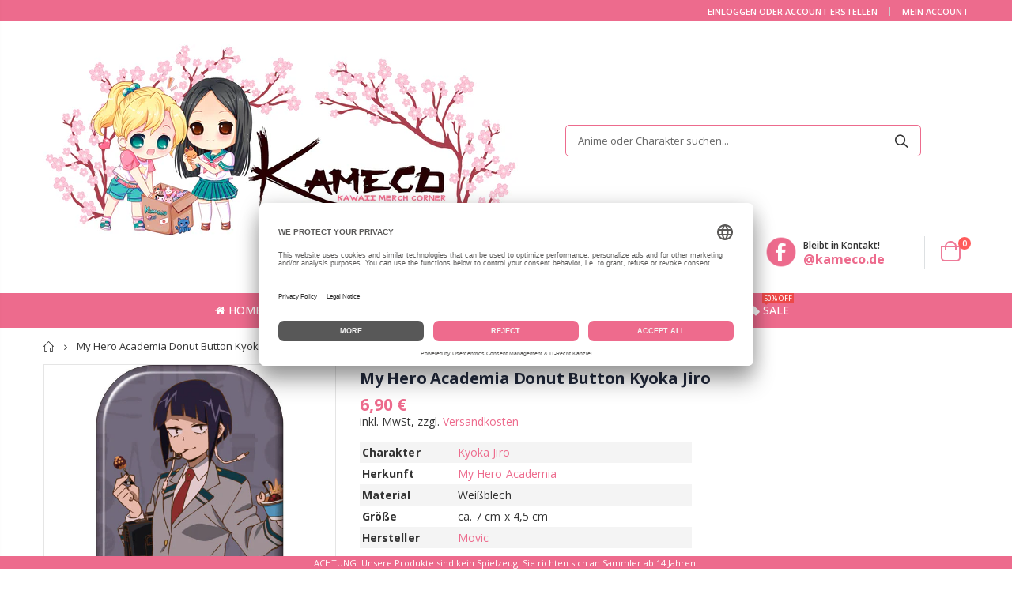

--- FILE ---
content_type: text/html; charset=utf-8
request_url: https://kameco.de/products/my-hero-academia-donut-button-kyoka-jiro
body_size: 33085
content:
<!doctype html>
<!--[if IE 8]><html class="no-js lt-ie9" lang="en"> <![endif]-->
<!--[if IE 9 ]><html class="ie9 no-js"> <![endif]-->
<!--[if (gt IE 9)|!(IE)]><!--> <html class="no-js"> <!--<![endif]-->
<head>
   <!-- Basic page needs ================================================== -->
  <meta charset="utf-8">
  <meta http-equiv="Content-Type" content="text/html; charset=utf-8">
  <link rel="shortcut icon" href="//kameco.de/cdn/shop/t/147/assets/favicon.ico?v=7351930699710176531643744036" type="image/png" />
  
  <title>My Hero Academia Donut Button Kyoka Jiro | Kameco.de</title><meta name="description" content="Charakter Kyoka Jiro Herkunft My Hero Academia Material Weißblech Größe ca. 7 cm x 4,5 cm Hersteller Movic" /><!-- Helpers ================================================== --><!-- /snippets/social-meta-tags.liquid -->


  <meta property="og:type" content="product">
  <meta property="og:title" content="My Hero Academia Donut Button Kyoka Jiro">
  
  <meta property="og:image" content="http://kameco.de/cdn/shop/products/MyHeroAcademiaDonutButtonKyokaJiro_grande.jpg?v=1659308927">
  <meta property="og:image:secure_url" content="https://kameco.de/cdn/shop/products/MyHeroAcademiaDonutButtonKyokaJiro_grande.jpg?v=1659308927">
  
  <meta property="og:image" content="http://kameco.de/cdn/shop/products/MyHeroAcademiaDonutButtonKyokaJiroOriginal_grande.jpg?v=1659308928">
  <meta property="og:image:secure_url" content="https://kameco.de/cdn/shop/products/MyHeroAcademiaDonutButtonKyokaJiroOriginal_grande.jpg?v=1659308928">
  
  <meta property="og:price:amount" content="6,90">
  <meta property="og:price:currency" content="EUR">


  <meta property="og:description" content="Charakter Kyoka Jiro Herkunft My Hero Academia Material Weißblech Größe ca. 7 cm x 4,5 cm Hersteller Movic">

  <meta property="og:url" content="https://kameco.de/products/my-hero-academia-donut-button-kyoka-jiro">
  <meta property="og:site_name" content="Kameco">





<meta name="twitter:card" content="summary">

  <meta name="twitter:title" content="My Hero Academia Donut Button Kyoka Jiro">
  <meta name="twitter:description" content="


   


Charakter

 Kyoka Jiro



Herkunft
My Hero Academia


Material

Weißblech



Größe

ca. 7 cm x 4,5 cm



Hersteller

 Movic  





">
  <meta name="twitter:image" content="https://kameco.de/cdn/shop/products/MyHeroAcademiaDonutButtonKyokaJiro_medium.jpg?v=1659308927">
  <meta name="twitter:image:width" content="240">
  <meta name="twitter:image:height" content="240">

<link rel="canonical" href="https://kameco.de/products/my-hero-academia-donut-button-kyoka-jiro" />
  <meta name="robots" content="index, follow" /><meta name="viewport" content="width=device-width, initial-scale=1, minimum-scale=1, maximum-scale=1" /><meta name="theme-color" content="" />

<link rel="dns-prefetch" href="//app.usercentrics.eu" />
<link rel="dns-prefetch" href="//api.usercentrics.eu" />
<link rel="preconnect" href="//privacy-proxy.usercentrics.eu">
<link rel="preload" href="//privacy-proxy.usercentrics.eu/latest/uc-block.bundle.js" as="script">
<script id="usercentrics-cmp" data-eu-mode="true" data-settings-id="tZxoYNrAIQlvXt" src="https://app.eu.usercentrics.eu/browser-ui/latest/loader.js" async></script>
<script type="application/javascript" src="https://privacy-proxy.usercentrics.eu/latest/uc-block.bundle.js"></script>
  
  <!-- CSS ==================================================+ -->
  <link href="//kameco.de/cdn/shop/t/147/assets/plugins.css?v=170068158350557186611643744154" rel="stylesheet" type="text/css" media="all" />
  <link href="//kameco.de/cdn/shop/t/147/assets/ultramegamenu.css?v=123271755991955887671729513648" rel="stylesheet" type="text/css" media="all" />
  <link href="//kameco.de/cdn/shop/t/147/assets/styles.scss.css?v=80016296395386118031745790577" rel="stylesheet" type="text/css" media="all" />
<link href="//kameco.de/cdn/shop/t/147/assets/header-type2.scss.css?v=82604608708954866981643744208" rel="stylesheet" type="text/css" media="all" />
<link href="//kameco.de/cdn/shop/t/147/assets/product.scss.css?v=1857480218362083801647117673" rel="stylesheet" type="text/css" media="all" />
    <link href="//kameco.de/cdn/shop/t/147/assets/jquery.fancybox.css?v=89610375720255671161643744099" rel="stylesheet" type="text/css" media="all" />
<link href="//kameco.de/cdn/shop/t/147/assets/new-style.scss.css?v=156910681717083075731643744208" rel="stylesheet" type="text/css" media="all" />
<link href="//kameco.de/cdn/shop/t/147/assets/product-list.scss.css?v=84941447915260272111643744208" rel="stylesheet" type="text/css" media="all" />
  <link href="//kameco.de/cdn/shop/t/147/assets/responsive.scss.css?v=178024902996042300221643744208" rel="stylesheet" type="text/css" media="all" />
  <link href="//kameco.de/cdn/shop/t/147/assets/color-config.scss.css?v=43417295800302387191765916582" rel="stylesheet" type="text/css" media="all" />
<link href="//kameco.de/cdn/shop/t/147/assets/layout_1420.css?v=80380569124572749541643744103" rel="stylesheet" type="text/css" media="all" />
<!-- Header hook for plugins ================================================== -->
   <script>window.performance && window.performance.mark && window.performance.mark('shopify.content_for_header.start');</script><meta id="shopify-digital-wallet" name="shopify-digital-wallet" content="/30467162252/digital_wallets/dialog">
<meta name="shopify-checkout-api-token" content="2854b2b5c79ee39dbe9a7b5be688a1f3">
<meta id="in-context-paypal-metadata" data-shop-id="30467162252" data-venmo-supported="false" data-environment="production" data-locale="de_DE" data-paypal-v4="true" data-currency="EUR">
<link rel="alternate" type="application/json+oembed" href="https://kameco.de/products/my-hero-academia-donut-button-kyoka-jiro.oembed">
<script async="async" src="/checkouts/internal/preloads.js?locale=de-DE"></script>
<link rel="preconnect" href="https://shop.app" crossorigin="anonymous">
<script async="async" src="https://shop.app/checkouts/internal/preloads.js?locale=de-DE&shop_id=30467162252" crossorigin="anonymous"></script>
<script id="apple-pay-shop-capabilities" type="application/json">{"shopId":30467162252,"countryCode":"DE","currencyCode":"EUR","merchantCapabilities":["supports3DS"],"merchantId":"gid:\/\/shopify\/Shop\/30467162252","merchantName":"Kameco","requiredBillingContactFields":["postalAddress","email"],"requiredShippingContactFields":["postalAddress","email"],"shippingType":"shipping","supportedNetworks":["visa","maestro","masterCard","amex"],"total":{"type":"pending","label":"Kameco","amount":"1.00"},"shopifyPaymentsEnabled":true,"supportsSubscriptions":true}</script>
<script id="shopify-features" type="application/json">{"accessToken":"2854b2b5c79ee39dbe9a7b5be688a1f3","betas":["rich-media-storefront-analytics"],"domain":"kameco.de","predictiveSearch":true,"shopId":30467162252,"locale":"de"}</script>
<script>var Shopify = Shopify || {};
Shopify.shop = "kameco-de.myshopify.com";
Shopify.locale = "de";
Shopify.currency = {"active":"EUR","rate":"1.0"};
Shopify.country = "DE";
Shopify.theme = {"name":"Kameco Shop - Porto 3.6 - Live","id":123208630412,"schema_name":"Porto","schema_version":"3.6.3","theme_store_id":null,"role":"main"};
Shopify.theme.handle = "null";
Shopify.theme.style = {"id":null,"handle":null};
Shopify.cdnHost = "kameco.de/cdn";
Shopify.routes = Shopify.routes || {};
Shopify.routes.root = "/";</script>
<script type="module">!function(o){(o.Shopify=o.Shopify||{}).modules=!0}(window);</script>
<script>!function(o){function n(){var o=[];function n(){o.push(Array.prototype.slice.apply(arguments))}return n.q=o,n}var t=o.Shopify=o.Shopify||{};t.loadFeatures=n(),t.autoloadFeatures=n()}(window);</script>
<script>
  window.ShopifyPay = window.ShopifyPay || {};
  window.ShopifyPay.apiHost = "shop.app\/pay";
  window.ShopifyPay.redirectState = null;
</script>
<script id="shop-js-analytics" type="application/json">{"pageType":"product"}</script>
<script defer="defer" async type="module" src="//kameco.de/cdn/shopifycloud/shop-js/modules/v2/client.init-shop-cart-sync_HUjMWWU5.de.esm.js"></script>
<script defer="defer" async type="module" src="//kameco.de/cdn/shopifycloud/shop-js/modules/v2/chunk.common_QpfDqRK1.esm.js"></script>
<script type="module">
  await import("//kameco.de/cdn/shopifycloud/shop-js/modules/v2/client.init-shop-cart-sync_HUjMWWU5.de.esm.js");
await import("//kameco.de/cdn/shopifycloud/shop-js/modules/v2/chunk.common_QpfDqRK1.esm.js");

  window.Shopify.SignInWithShop?.initShopCartSync?.({"fedCMEnabled":true,"windoidEnabled":true});

</script>
<script>
  window.Shopify = window.Shopify || {};
  if (!window.Shopify.featureAssets) window.Shopify.featureAssets = {};
  window.Shopify.featureAssets['shop-js'] = {"shop-cart-sync":["modules/v2/client.shop-cart-sync_ByUgVWtJ.de.esm.js","modules/v2/chunk.common_QpfDqRK1.esm.js"],"init-fed-cm":["modules/v2/client.init-fed-cm_CVqhkk-1.de.esm.js","modules/v2/chunk.common_QpfDqRK1.esm.js"],"shop-button":["modules/v2/client.shop-button_B0pFlqys.de.esm.js","modules/v2/chunk.common_QpfDqRK1.esm.js"],"shop-cash-offers":["modules/v2/client.shop-cash-offers_CaaeZ5wd.de.esm.js","modules/v2/chunk.common_QpfDqRK1.esm.js","modules/v2/chunk.modal_CS8dP9kO.esm.js"],"init-windoid":["modules/v2/client.init-windoid_B-gyVqfY.de.esm.js","modules/v2/chunk.common_QpfDqRK1.esm.js"],"shop-toast-manager":["modules/v2/client.shop-toast-manager_DgTeluS3.de.esm.js","modules/v2/chunk.common_QpfDqRK1.esm.js"],"init-shop-email-lookup-coordinator":["modules/v2/client.init-shop-email-lookup-coordinator_C5I212n4.de.esm.js","modules/v2/chunk.common_QpfDqRK1.esm.js"],"init-shop-cart-sync":["modules/v2/client.init-shop-cart-sync_HUjMWWU5.de.esm.js","modules/v2/chunk.common_QpfDqRK1.esm.js"],"avatar":["modules/v2/client.avatar_BTnouDA3.de.esm.js"],"pay-button":["modules/v2/client.pay-button_CJaF-UDc.de.esm.js","modules/v2/chunk.common_QpfDqRK1.esm.js"],"init-customer-accounts":["modules/v2/client.init-customer-accounts_BI_wUvuR.de.esm.js","modules/v2/client.shop-login-button_DTPR4l75.de.esm.js","modules/v2/chunk.common_QpfDqRK1.esm.js","modules/v2/chunk.modal_CS8dP9kO.esm.js"],"init-shop-for-new-customer-accounts":["modules/v2/client.init-shop-for-new-customer-accounts_C4qR5Wl-.de.esm.js","modules/v2/client.shop-login-button_DTPR4l75.de.esm.js","modules/v2/chunk.common_QpfDqRK1.esm.js","modules/v2/chunk.modal_CS8dP9kO.esm.js"],"shop-login-button":["modules/v2/client.shop-login-button_DTPR4l75.de.esm.js","modules/v2/chunk.common_QpfDqRK1.esm.js","modules/v2/chunk.modal_CS8dP9kO.esm.js"],"init-customer-accounts-sign-up":["modules/v2/client.init-customer-accounts-sign-up_SG5gYFpP.de.esm.js","modules/v2/client.shop-login-button_DTPR4l75.de.esm.js","modules/v2/chunk.common_QpfDqRK1.esm.js","modules/v2/chunk.modal_CS8dP9kO.esm.js"],"shop-follow-button":["modules/v2/client.shop-follow-button_CmMsyvrH.de.esm.js","modules/v2/chunk.common_QpfDqRK1.esm.js","modules/v2/chunk.modal_CS8dP9kO.esm.js"],"checkout-modal":["modules/v2/client.checkout-modal_tfCxQqrq.de.esm.js","modules/v2/chunk.common_QpfDqRK1.esm.js","modules/v2/chunk.modal_CS8dP9kO.esm.js"],"lead-capture":["modules/v2/client.lead-capture_Ccz5Zm6k.de.esm.js","modules/v2/chunk.common_QpfDqRK1.esm.js","modules/v2/chunk.modal_CS8dP9kO.esm.js"],"shop-login":["modules/v2/client.shop-login_BfivnucW.de.esm.js","modules/v2/chunk.common_QpfDqRK1.esm.js","modules/v2/chunk.modal_CS8dP9kO.esm.js"],"payment-terms":["modules/v2/client.payment-terms_D2Mn0eFV.de.esm.js","modules/v2/chunk.common_QpfDqRK1.esm.js","modules/v2/chunk.modal_CS8dP9kO.esm.js"]};
</script>
<script>(function() {
  var isLoaded = false;
  function asyncLoad() {
    if (isLoaded) return;
    isLoaded = true;
    var urls = ["https:\/\/advanced-payment-icons.kalis.no\/shop\/kameco-de.myshopify.com\/script\/kameco-de.myshopify.com.js?ver=20220721113327_653218\u0026shop=kameco-de.myshopify.com","https:\/\/cdn.hextom.com\/js\/quickannouncementbar.js?shop=kameco-de.myshopify.com","https:\/\/searchanise-ef84.kxcdn.com\/widgets\/shopify\/init.js?a=7z5m3n2B8V\u0026shop=kameco-de.myshopify.com"];
    for (var i = 0; i < urls.length; i++) {
      var s = document.createElement('script');
      s.type = 'text/javascript';
      s.async = true;
      s.src = urls[i];
      var x = document.getElementsByTagName('script')[0];
      x.parentNode.insertBefore(s, x);
    }
  };
  if(window.attachEvent) {
    window.attachEvent('onload', asyncLoad);
  } else {
    window.addEventListener('load', asyncLoad, false);
  }
})();</script>
<script id="__st">var __st={"a":30467162252,"offset":3600,"reqid":"860bb9ae-d2d2-4e52-8aff-7e759be2746d-1768729917","pageurl":"kameco.de\/products\/my-hero-academia-donut-button-kyoka-jiro","u":"21f2ad73b290","p":"product","rtyp":"product","rid":5122965471372};</script>
<script>window.ShopifyPaypalV4VisibilityTracking = true;</script>
<script id="form-persister">!function(){'use strict';const t='contact',e='new_comment',n=[[t,t],['blogs',e],['comments',e],[t,'customer']],o='password',r='form_key',c=['recaptcha-v3-token','g-recaptcha-response','h-captcha-response',o],s=()=>{try{return window.sessionStorage}catch{return}},i='__shopify_v',u=t=>t.elements[r],a=function(){const t=[...n].map((([t,e])=>`form[action*='/${t}']:not([data-nocaptcha='true']) input[name='form_type'][value='${e}']`)).join(',');var e;return e=t,()=>e?[...document.querySelectorAll(e)].map((t=>t.form)):[]}();function m(t){const e=u(t);a().includes(t)&&(!e||!e.value)&&function(t){try{if(!s())return;!function(t){const e=s();if(!e)return;const n=u(t);if(!n)return;const o=n.value;o&&e.removeItem(o)}(t);const e=Array.from(Array(32),(()=>Math.random().toString(36)[2])).join('');!function(t,e){u(t)||t.append(Object.assign(document.createElement('input'),{type:'hidden',name:r})),t.elements[r].value=e}(t,e),function(t,e){const n=s();if(!n)return;const r=[...t.querySelectorAll(`input[type='${o}']`)].map((({name:t})=>t)),u=[...c,...r],a={};for(const[o,c]of new FormData(t).entries())u.includes(o)||(a[o]=c);n.setItem(e,JSON.stringify({[i]:1,action:t.action,data:a}))}(t,e)}catch(e){console.error('failed to persist form',e)}}(t)}const f=t=>{if('true'===t.dataset.persistBound)return;const e=function(t,e){const n=function(t){return'function'==typeof t.submit?t.submit:HTMLFormElement.prototype.submit}(t).bind(t);return function(){let t;return()=>{t||(t=!0,(()=>{try{e(),n()}catch(t){(t=>{console.error('form submit failed',t)})(t)}})(),setTimeout((()=>t=!1),250))}}()}(t,(()=>{m(t)}));!function(t,e){if('function'==typeof t.submit&&'function'==typeof e)try{t.submit=e}catch{}}(t,e),t.addEventListener('submit',(t=>{t.preventDefault(),e()})),t.dataset.persistBound='true'};!function(){function t(t){const e=(t=>{const e=t.target;return e instanceof HTMLFormElement?e:e&&e.form})(t);e&&m(e)}document.addEventListener('submit',t),document.addEventListener('DOMContentLoaded',(()=>{const e=a();for(const t of e)f(t);var n;n=document.body,new window.MutationObserver((t=>{for(const e of t)if('childList'===e.type&&e.addedNodes.length)for(const t of e.addedNodes)1===t.nodeType&&'FORM'===t.tagName&&a().includes(t)&&f(t)})).observe(n,{childList:!0,subtree:!0,attributes:!1}),document.removeEventListener('submit',t)}))}()}();</script>
<script integrity="sha256-4kQ18oKyAcykRKYeNunJcIwy7WH5gtpwJnB7kiuLZ1E=" data-source-attribution="shopify.loadfeatures" defer="defer" src="//kameco.de/cdn/shopifycloud/storefront/assets/storefront/load_feature-a0a9edcb.js" crossorigin="anonymous"></script>
<script crossorigin="anonymous" defer="defer" src="//kameco.de/cdn/shopifycloud/storefront/assets/shopify_pay/storefront-65b4c6d7.js?v=20250812"></script>
<script data-source-attribution="shopify.dynamic_checkout.dynamic.init">var Shopify=Shopify||{};Shopify.PaymentButton=Shopify.PaymentButton||{isStorefrontPortableWallets:!0,init:function(){window.Shopify.PaymentButton.init=function(){};var t=document.createElement("script");t.src="https://kameco.de/cdn/shopifycloud/portable-wallets/latest/portable-wallets.de.js",t.type="module",document.head.appendChild(t)}};
</script>
<script data-source-attribution="shopify.dynamic_checkout.buyer_consent">
  function portableWalletsHideBuyerConsent(e){var t=document.getElementById("shopify-buyer-consent"),n=document.getElementById("shopify-subscription-policy-button");t&&n&&(t.classList.add("hidden"),t.setAttribute("aria-hidden","true"),n.removeEventListener("click",e))}function portableWalletsShowBuyerConsent(e){var t=document.getElementById("shopify-buyer-consent"),n=document.getElementById("shopify-subscription-policy-button");t&&n&&(t.classList.remove("hidden"),t.removeAttribute("aria-hidden"),n.addEventListener("click",e))}window.Shopify?.PaymentButton&&(window.Shopify.PaymentButton.hideBuyerConsent=portableWalletsHideBuyerConsent,window.Shopify.PaymentButton.showBuyerConsent=portableWalletsShowBuyerConsent);
</script>
<script>
  function portableWalletsCleanup(e){e&&e.src&&console.error("Failed to load portable wallets script "+e.src);var t=document.querySelectorAll("shopify-accelerated-checkout .shopify-payment-button__skeleton, shopify-accelerated-checkout-cart .wallet-cart-button__skeleton"),e=document.getElementById("shopify-buyer-consent");for(let e=0;e<t.length;e++)t[e].remove();e&&e.remove()}function portableWalletsNotLoadedAsModule(e){e instanceof ErrorEvent&&"string"==typeof e.message&&e.message.includes("import.meta")&&"string"==typeof e.filename&&e.filename.includes("portable-wallets")&&(window.removeEventListener("error",portableWalletsNotLoadedAsModule),window.Shopify.PaymentButton.failedToLoad=e,"loading"===document.readyState?document.addEventListener("DOMContentLoaded",window.Shopify.PaymentButton.init):window.Shopify.PaymentButton.init())}window.addEventListener("error",portableWalletsNotLoadedAsModule);
</script>

<script type="module" src="https://kameco.de/cdn/shopifycloud/portable-wallets/latest/portable-wallets.de.js" onError="portableWalletsCleanup(this)" crossorigin="anonymous"></script>
<script nomodule>
  document.addEventListener("DOMContentLoaded", portableWalletsCleanup);
</script>

<link id="shopify-accelerated-checkout-styles" rel="stylesheet" media="screen" href="https://kameco.de/cdn/shopifycloud/portable-wallets/latest/accelerated-checkout-backwards-compat.css" crossorigin="anonymous">
<style id="shopify-accelerated-checkout-cart">
        #shopify-buyer-consent {
  margin-top: 1em;
  display: inline-block;
  width: 100%;
}

#shopify-buyer-consent.hidden {
  display: none;
}

#shopify-subscription-policy-button {
  background: none;
  border: none;
  padding: 0;
  text-decoration: underline;
  font-size: inherit;
  cursor: pointer;
}

#shopify-subscription-policy-button::before {
  box-shadow: none;
}

      </style>

<script>window.performance && window.performance.mark && window.performance.mark('shopify.content_for_header.end');</script>
<!-- /snippets/oldIE-js.liquid -->


<!--[if lt IE 9]>
<script src="//cdnjs.cloudflare.com/ajax/libs/html5shiv/3.7.2/html5shiv.min.js" type="text/javascript"></script>
<script src="//kameco.de/cdn/shop/t/147/assets/respond.min.js?v=52248677837542619231643744163" type="text/javascript"></script>
<link href="//kameco.de/cdn/shop/t/147/assets/respond-proxy.html" id="respond-proxy" rel="respond-proxy" />
<link href="//kameco.de/search?q=6a5487729c03dbb1a6910e85b2e8e61e" id="respond-redirect" rel="respond-redirect" />
<script src="//kameco.de/search?q=6a5487729c03dbb1a6910e85b2e8e61e" type="text/javascript"></script>
<![endif]-->

<script src="//kameco.de/cdn/shop/t/147/assets/vendor.js?v=114975771365441350721643744178" type="text/javascript"></script>
<!-- Import custom fonts ====================================================== --><script type="text/javascript">
    var productsObj = {};
    var swatch_color_type = 1;
    var product_swatch_size = 'size-small';
    var product_swatch_setting = '1';
    var asset_url = '//kameco.de/cdn/shop/t/147/assets//?v=28578';
    var money_format = '<span class="money">{{ amount_with_comma_separator }} €</span>';
    var multi_language = false;
  </script> 
  <script src="//kameco.de/cdn/shop/t/147/assets/lang2.js?v=12969877377958745391643744102" type="text/javascript"></script>
<script>
  var translator = {
    current_lang : jQuery.cookie("language"),
    init: function() {
      translator.updateStyling();
      translator.updateLangSwitcher();
    },
    updateStyling: function() {
        var style;
        if (translator.isLang2()) {
          style = "<style>*[data-translate] {visibility:hidden} .lang1 {display:none}</style>";
        } else {
          style = "<style>*[data-translate] {visibility:visible} .lang2 {display:none}</style>";
        }
        jQuery('head').append(style);
    },
    updateLangSwitcher: function() {
      if (translator.isLang2()) {
        jQuery(".current-language span").removeClass('active');
        jQuery(".current-language span[class=lang-2]").addClass("active");
      }
    },
    getTextToTranslate: function(selector) {
      var result = window.lang2;
      var params;
      if (selector.indexOf("|") > 0) {
        var devideList = selector.split("|");
        selector = devideList[0];
        params = devideList[1].split(",");
      }

      var selectorArr = selector.split('.');
      if (selectorArr) {
        for (var i = 0; i < selectorArr.length; i++) {
            result = result[selectorArr[i]];
        }
      } else {
        result = result[selector];
      }
      if (result && result.one && result.other) {
        var countEqual1 = true;
        for (var i = 0; i < params.length; i++) {
          if (params[i].indexOf("count") >= 0) {
            variables = params[i].split(":");
            if (variables.length>1) {
              var count = variables[1];
              if (count > 1) {
                countEqual1 = false;
              }
            }
          }
        }
        if (countEqual1) {
          result = result.one;
        } else {
          result = result.other;
        }
      }
      
      if (params && params.length>0) {
        result = result.replace(/{{\s*/g, "{{");
        result = result.replace(/\s*}}/g, "}}");
        for (var i = 0; i < params.length; i++) {
          variables = params[i].split(":");
          if (variables.length>1) {
            result = result.replace("{{"+variables[0]+"}}", variables[1]);
          }
        }
      }
      

      return result;
    },
    isLang2: function() {
      return translator.current_lang && translator.current_lang == 2;
    },
    doTranslate: function(blockSelector) {
      if (translator.isLang2()) {
        jQuery(blockSelector + " [data-translate]").each(function(e) {
          var item = jQuery(this);
          var selector = item.attr("data-translate");
          var text = translator.getTextToTranslate(selector);
          if (item.attr("translate-item")) {
            var attribute = item.attr("translate-item");
            if (attribute == 'blog-date-author') {
              item.html(text);
            } else if (attribute!="") {
              item.attr(attribute,text);
            }
          } else if (item.is("input")) {
            if(item.is("input[type=search]")){
              item.attr("placeholder", text);
            }else{
              item.val(text);
            }
            
          } else {
            item.text(text);
          }
          item.css("visibility","visible");
        });
      }
    }
  };
  translator.init();
  jQuery(document).ready(function() {
    jQuery('.select-language a').on('click', function(){
      var value = jQuery(this).data('lang');
      jQuery.cookie('language', value, {expires:10, path:'/'});
      location.reload();
    });
    translator.doTranslate("body");
  });
</script>
  <style>
    .main-container .checkout-cart .totals .totals-content {
    display: flex;
    flex-wrap: wrap;
}
.main-container .checkout-cart .totals .totals-content .checkout-types {
    width: 100%;
}
.checkout-types + br + p {
    order: 2;
}
.main-container .checkout-cart .totals .totals-content .checkout-types {
    order: 3;
}
.main-container .checkout-cart .totals .totals-content table {
    order: 1;
}
.totals-content p {
    order: 4;
}
.template-search .main-container {
    min-height: 800px;
}
.template-404 .main-container { min-height: 800px; }

@media (min-width: 768px) {
.main-search-container .collection-content {
    padding-left: 12px;
    flex: 0 0 100%;
    max-width: 100%;
}
}
#dein-warenkorb .main-wrapper {
    padding-bottom: 0;
}
.products .product-col .price::after {
    content: "*";
}
#dein-warenkorb .box_footer {
    margin-top: 60px;
}
.header-menu-style-default_new .main-nav .main-navigation ul.top-navigation .menu-wrap-sub {
    overflow-x: hidden;
    overflow-y: auto;
}
@media (max-width: 640px){
.main-tab-products {
    overflow: hidden;
}
body.boxed .wrapper .page {
    width: 100% !important; }
body.boxed .wrapper {
    padding-top: 0 !important;
    padding-bottom: 0 !important;
}
.box_footer {
    width: 100%  !important;
}
}



@media(max-width: 640px){
.product-shop .short-description tbody * {
    width: 100% !important;
}
.product-shop-wrapper .tg-wrap * {
    width: 100% !important;
}
}

.short-description .tg {
    max-width: 420px !important;
    width: 100% !important;
}
@media (max-width: 640px){
body.boxed .wrapper .page {
    width: 340px;
}
}
@media(max-width: 767px){
.site-logo img {
    max-width: 160px;
}
}

.header-container.type2 {
  border-top-width: 3px;
}
.main-section-header .top-links-container {
  padding: 3px 0 3px;
}
.header-container.type2 .header .custom-block {
  text-align: left;
  font-size: 11px;
  height: 42px;
  line-height: 1;
  border-right: solid 1px #dde0e2;
  padding-right: 35px;
}
.searchform .searchsubmit:after {
content: "\e884";
}
.type2 .top-navigation li.level0 .level-top {
padding: 15px 16px
}
.template-index .header-container.type2 .header-wrapper {
  margin-bottom: 10px;
}
.item-area .product-image-area .quickview-icon {
  background-color: #2b2b2d;
}
.main-section-header .links li {
  border-color: #ccc;
}
.slideshow-section .slideshow .owl-dots {
  bottom: 27px;
}
.slideshow-section .slideshow .owl-nav button {
  top: 42%;
}
.products .product-default .price { 
    font-family: 'Oswald';
    font-weight: 400;
    letter-spacing: .005em;
}
.porto-products.title-border-middle &gt; .section-title { 
    margin-bottom: 15px;
}
.main-container h3.title-widget {
  text-align: center;
  font-size: 17px;
  padding-bottom: 8px;
  background: none;
  font-family: 'Open Sans';
  letter-spacing: 0;
}
.custom-support i {
  text-align: center;
  width: auto;
  height: auto;
  border-radius: 0;
  padding-bottom: 14px;
  display: inline-block;
}
.custom-support .content{
margin-left: 0;
}
.custom-support .col-lg-4 i{
border: 0 !important;
    float: none;
}
.custom-support .col-lg-4{
text-align: center;
}
.custom-support i {
    text-align: center; 
    width: auto;
    height: auto;
    border-radius: 0;
    padding-bottom: 14px;
    display: inline-block;
    font-size: 40px;
}
.custom-support .content h2 {
    margin: 0;
    font-weight: 600;
    text-transform: uppercase;
    font-size: 16px; 
    line-height: 22px;
}
.custom-support .content em {
    font-weight: 300;
    font-style: normal;
    margin-bottom: 15px;
    display: block; 
    font-size: 14px;
    line-height: 22px;
}
.custom-support .content p {
    font-size: 13px;
    line-height: 24px; 
}
.parallax-wrapper .parallax .parallax-slider .item h2 {
  margin-top: 10px;
  margin-bottom: 20px;
  font-weight: 400;
}
.parallax-slider .item a {
  padding: 17px 33px;
  border-radius: 3px !important;
  background-color: #2b2b2d;
  font-size: 13px;
  box-shadow: none;
}
.parallax-wrapper .parallax .overlay{
display: none;
}
.featured-brands .owl-carousel{
    padding: 10px 70px;
}
.featured-brands .owl-nav button {
    position: absolute;
    top: calc(50% - 15px);
    background: none;
    color: #3a3a3c;
    font-size: 22px;
    padding: 0;
    margin: 0;
}
.featured-brands .owl-nav button.owl-prev {
    left: 0;
}
.featured-brands .owl-nav button.owl-next {
    right: 0;
}
.featured-brands .owl-nav{
top: auto;
right: auto;
position: static;
}
.featured-brands{
margin-bottom: 25px;
}
.footer-wrapper .footer-middle .footer-ribbon{
z-index: 2;
}
.footer-wrapper .footer-middle .block-bottom {
    border-top: 1px solid #3d3d38;
    text-align: left;
    padding: 27px 0;
    overflow: hidden;
    margin-top: 32px;
}
.footer-wrapper .footer-middle .working span {
    text-transform: uppercase;
    font-size: 13px;
    letter-spacing: 0.005em;
    line-height: 18px;
}
.footer-wrapper .footer-middle ul.footer-list li {
    position: relative;
    padding: 6px 0;
    line-height: 1;
    display: block;
}
.footer-wrapper .footer-middle {
    padding: 24px 0;
    font-size: 13px;
    position: relative;
}
.footer-wrapper .footer-top{
padding-bottom: 0px;
}
.footer-wrapper .footer-middle ul.contact-info b {
    font-weight: 400;
    font-size: 13px;
    margin-bottom: 7px;
    display: inline-block;
}
.footer-wrapper .footer-middle ul.contact-info li p{
line-height: 1;
}
.footer-wrapper .footer-middle ul.contact-info li {
    padding: 12px 0;
}
.footer-wrapper .footer-middle ul.contact-info li:first-child {
  padding-top: 0;
}
.footer-wrapper .footer-top .input-group input {
  background-color: #fff;
  color: #686865;
  height: 48px;
  border: 0;
  font-size: 14px;
  padding-left: 15px;
  float: left;
  max-width: 375px;
  width: 90%;
  border-radius: 30px 0 0 30px !important;
  padding-right: 105px;
  margin-right: 22px;
  margin-bottom: 0;
}
.footer-wrapper .footer-top .input-group button {
  float: left;
  width: 120px;
  margin-left: -120px;
  line-height: 48px;
  padding: 0 12px;
  text-transform: uppercase;
  border-radius: 0 30px 30px 0 !important;
}
.footer-wrapper .footer-top .footer-top-inner {
    border-bottom: 1px solid #3d3d38;
}
.footer_2 .input-group button{
border-left: 0;
}
.homepage-bar{
border-top: 0;
}
.homepage-bar [class^="col-lg-"]{
border-left: 0;
}
.homepage-bar .col-lg-4 .text-area h3 {
    margin: 0;
    font-size: 14px;
    font-weight: 600;
    line-height: 19px;
}
.owl-dots {
    top: auto;
    bottom: -35px;
    left: 5px;
    position: absolute;
    right: 5px;
    text-align: center;
    margin: 0;
}
.owl-dots .owl-dot span {
    width: 11px;
    height: 3px;
    background: #a0a09f;
    margin: 5px 7px;
    border-radius: 20px !important;
    display: block;
}
.box_product{
padding-bottom: 60px;
}
.product-view .product-shop .actions a.link-wishlist, .product-view .product-shop .actions a.link-compare { 
    width: 43px;
    height: 43px;
    line-height: 41px;
}
.product-view .product-shop .middle-product-detail .product-type-data .price-box .price{
font-family: 'Oswald';
}
.product-view .product-shop .actions .add-to-links li a.link-wishlist{
background: none;
}
.template-product .product-view .add-to-links .link-wishlist i:before {
    content: '\e889';
}
.main-container .main-wrapper{
padding-bottom: 80px;
}
.template-index .main-container .main-wrapper, .template-product .main-container .main-wrapper{
padding-bottom: 0;
}
.main-container .pagenav-wrap .pagination .pagination-page li a:hover {
  background: transparent;
  color: inherit;
  border-color: #ccc;
}
.main-container .pagenav-wrap .pagination .pagination-page li.active span {
  background: transparent;
  color: inherit;
}
.pagination-page li.text i.icon-right-dir::before {
  content: '\e81a';
}
.main-container .pagenav-wrap .pagination .pagination-page li.text a:hover {
  color: inherit;
}
.product-view .product-options-bottom {
  border-bottom: 1px solid #ebebeb;
}
.template-blog .blog-wrapper .owl-dots {
  bottom: 0;
}
.owl-dots .owl-dot.active span {
  background-color: #2b2b2d;
}
.featured-brands .owl-nav i {
  color: #3a3a3c;
}
.featured-brands .owl-nav i.icon-chevron-left::before {
  content: "\e829";
}
.featured-brands .owl-nav i.icon-chevron-right:before {
  content: "\e828";
}
.footer-wrapper .footer-top .input-group button:hover{
  opacity: 1;
}
ol {
  list-style: disc outside;
  padding-left: 1.5em;
}
.products .product-col:hover .product-inner {
    box-shadow: 0 5px 25px 0 rgba(0,0,0,.1);
}
.products .product-col:hover .product-image {
    box-shadow: none;
}
.porto-products .products-slider .owl-carousel {
    padding-top: 0;
}
.section-title {
color: #313131;
}
.products-slider .owl-carousel .product {
    margin-bottom: 25px;
    margin-top: 10px;
}
.view-mode {
    display: none;
}
.cart-wrapper .cart-checkout .actions a {
    background-color: #ED6B8D!important;
}

.canvas-icon.sicon-left.d-block.d-lg-none  {
   border-color: #ED6B8D!important;
}

.fa.fa-sliders  {
   color: #ED6B8D!important;
}

.product-view .product-shop .review-product-details {
    display: none;
}

.product-view .product-name h1 a {
font-size: 20px;
font-weight: 700;
}
.products .product-col .add-links .viewcart-style-2.button.product_type_variable.add_to_cart_button {
   background: #7d7d7d !important;
   border-color: #7d7d7d !important;
   color: #fff !important;
}
.template-product .btn-cart.add-to-cart:disabled {
background: #7d7d7d !important;
}
.grecaptcha-badge { visibility: hidden; }
    @media(max-width: 767px){

.homepage-bar [class^="col-lg-"]{ 
text-align: left;
}
.sticky-product .sticky-detail{
width: 70%;
}
}
@media(min-width: 768px){
.footer-wrapper .footer-middle ul.footer-list .item {
width: 50%;
}
}
  </style>
<!-- BEGIN app block: shopify://apps/sitemap-noindex-pro-seo/blocks/app-embed/4d815e2c-5af0-46ba-8301-d0f9cf660031 -->
<!-- END app block --><script src="https://cdn.shopify.com/extensions/4117aa20-5661-491b-b33c-7b7e70d087de/product-labels-badges-15/assets/labelmaker.js" type="text/javascript" defer="defer"></script>
<script src="https://cdn.shopify.com/extensions/019bc2d0-0f91-74d4-a43b-076b6407206d/quick-announcement-bar-prod-97/assets/quickannouncementbar.js" type="text/javascript" defer="defer"></script>
<link href="https://monorail-edge.shopifysvc.com" rel="dns-prefetch">
<script>(function(){if ("sendBeacon" in navigator && "performance" in window) {try {var session_token_from_headers = performance.getEntriesByType('navigation')[0].serverTiming.find(x => x.name == '_s').description;} catch {var session_token_from_headers = undefined;}var session_cookie_matches = document.cookie.match(/_shopify_s=([^;]*)/);var session_token_from_cookie = session_cookie_matches && session_cookie_matches.length === 2 ? session_cookie_matches[1] : "";var session_token = session_token_from_headers || session_token_from_cookie || "";function handle_abandonment_event(e) {var entries = performance.getEntries().filter(function(entry) {return /monorail-edge.shopifysvc.com/.test(entry.name);});if (!window.abandonment_tracked && entries.length === 0) {window.abandonment_tracked = true;var currentMs = Date.now();var navigation_start = performance.timing.navigationStart;var payload = {shop_id: 30467162252,url: window.location.href,navigation_start,duration: currentMs - navigation_start,session_token,page_type: "product"};window.navigator.sendBeacon("https://monorail-edge.shopifysvc.com/v1/produce", JSON.stringify({schema_id: "online_store_buyer_site_abandonment/1.1",payload: payload,metadata: {event_created_at_ms: currentMs,event_sent_at_ms: currentMs}}));}}window.addEventListener('pagehide', handle_abandonment_event);}}());</script>
<script id="web-pixels-manager-setup">(function e(e,d,r,n,o){if(void 0===o&&(o={}),!Boolean(null===(a=null===(i=window.Shopify)||void 0===i?void 0:i.analytics)||void 0===a?void 0:a.replayQueue)){var i,a;window.Shopify=window.Shopify||{};var t=window.Shopify;t.analytics=t.analytics||{};var s=t.analytics;s.replayQueue=[],s.publish=function(e,d,r){return s.replayQueue.push([e,d,r]),!0};try{self.performance.mark("wpm:start")}catch(e){}var l=function(){var e={modern:/Edge?\/(1{2}[4-9]|1[2-9]\d|[2-9]\d{2}|\d{4,})\.\d+(\.\d+|)|Firefox\/(1{2}[4-9]|1[2-9]\d|[2-9]\d{2}|\d{4,})\.\d+(\.\d+|)|Chrom(ium|e)\/(9{2}|\d{3,})\.\d+(\.\d+|)|(Maci|X1{2}).+ Version\/(15\.\d+|(1[6-9]|[2-9]\d|\d{3,})\.\d+)([,.]\d+|)( \(\w+\)|)( Mobile\/\w+|) Safari\/|Chrome.+OPR\/(9{2}|\d{3,})\.\d+\.\d+|(CPU[ +]OS|iPhone[ +]OS|CPU[ +]iPhone|CPU IPhone OS|CPU iPad OS)[ +]+(15[._]\d+|(1[6-9]|[2-9]\d|\d{3,})[._]\d+)([._]\d+|)|Android:?[ /-](13[3-9]|1[4-9]\d|[2-9]\d{2}|\d{4,})(\.\d+|)(\.\d+|)|Android.+Firefox\/(13[5-9]|1[4-9]\d|[2-9]\d{2}|\d{4,})\.\d+(\.\d+|)|Android.+Chrom(ium|e)\/(13[3-9]|1[4-9]\d|[2-9]\d{2}|\d{4,})\.\d+(\.\d+|)|SamsungBrowser\/([2-9]\d|\d{3,})\.\d+/,legacy:/Edge?\/(1[6-9]|[2-9]\d|\d{3,})\.\d+(\.\d+|)|Firefox\/(5[4-9]|[6-9]\d|\d{3,})\.\d+(\.\d+|)|Chrom(ium|e)\/(5[1-9]|[6-9]\d|\d{3,})\.\d+(\.\d+|)([\d.]+$|.*Safari\/(?![\d.]+ Edge\/[\d.]+$))|(Maci|X1{2}).+ Version\/(10\.\d+|(1[1-9]|[2-9]\d|\d{3,})\.\d+)([,.]\d+|)( \(\w+\)|)( Mobile\/\w+|) Safari\/|Chrome.+OPR\/(3[89]|[4-9]\d|\d{3,})\.\d+\.\d+|(CPU[ +]OS|iPhone[ +]OS|CPU[ +]iPhone|CPU IPhone OS|CPU iPad OS)[ +]+(10[._]\d+|(1[1-9]|[2-9]\d|\d{3,})[._]\d+)([._]\d+|)|Android:?[ /-](13[3-9]|1[4-9]\d|[2-9]\d{2}|\d{4,})(\.\d+|)(\.\d+|)|Mobile Safari.+OPR\/([89]\d|\d{3,})\.\d+\.\d+|Android.+Firefox\/(13[5-9]|1[4-9]\d|[2-9]\d{2}|\d{4,})\.\d+(\.\d+|)|Android.+Chrom(ium|e)\/(13[3-9]|1[4-9]\d|[2-9]\d{2}|\d{4,})\.\d+(\.\d+|)|Android.+(UC? ?Browser|UCWEB|U3)[ /]?(15\.([5-9]|\d{2,})|(1[6-9]|[2-9]\d|\d{3,})\.\d+)\.\d+|SamsungBrowser\/(5\.\d+|([6-9]|\d{2,})\.\d+)|Android.+MQ{2}Browser\/(14(\.(9|\d{2,})|)|(1[5-9]|[2-9]\d|\d{3,})(\.\d+|))(\.\d+|)|K[Aa][Ii]OS\/(3\.\d+|([4-9]|\d{2,})\.\d+)(\.\d+|)/},d=e.modern,r=e.legacy,n=navigator.userAgent;return n.match(d)?"modern":n.match(r)?"legacy":"unknown"}(),u="modern"===l?"modern":"legacy",c=(null!=n?n:{modern:"",legacy:""})[u],f=function(e){return[e.baseUrl,"/wpm","/b",e.hashVersion,"modern"===e.buildTarget?"m":"l",".js"].join("")}({baseUrl:d,hashVersion:r,buildTarget:u}),m=function(e){var d=e.version,r=e.bundleTarget,n=e.surface,o=e.pageUrl,i=e.monorailEndpoint;return{emit:function(e){var a=e.status,t=e.errorMsg,s=(new Date).getTime(),l=JSON.stringify({metadata:{event_sent_at_ms:s},events:[{schema_id:"web_pixels_manager_load/3.1",payload:{version:d,bundle_target:r,page_url:o,status:a,surface:n,error_msg:t},metadata:{event_created_at_ms:s}}]});if(!i)return console&&console.warn&&console.warn("[Web Pixels Manager] No Monorail endpoint provided, skipping logging."),!1;try{return self.navigator.sendBeacon.bind(self.navigator)(i,l)}catch(e){}var u=new XMLHttpRequest;try{return u.open("POST",i,!0),u.setRequestHeader("Content-Type","text/plain"),u.send(l),!0}catch(e){return console&&console.warn&&console.warn("[Web Pixels Manager] Got an unhandled error while logging to Monorail."),!1}}}}({version:r,bundleTarget:l,surface:e.surface,pageUrl:self.location.href,monorailEndpoint:e.monorailEndpoint});try{o.browserTarget=l,function(e){var d=e.src,r=e.async,n=void 0===r||r,o=e.onload,i=e.onerror,a=e.sri,t=e.scriptDataAttributes,s=void 0===t?{}:t,l=document.createElement("script"),u=document.querySelector("head"),c=document.querySelector("body");if(l.async=n,l.src=d,a&&(l.integrity=a,l.crossOrigin="anonymous"),s)for(var f in s)if(Object.prototype.hasOwnProperty.call(s,f))try{l.dataset[f]=s[f]}catch(e){}if(o&&l.addEventListener("load",o),i&&l.addEventListener("error",i),u)u.appendChild(l);else{if(!c)throw new Error("Did not find a head or body element to append the script");c.appendChild(l)}}({src:f,async:!0,onload:function(){if(!function(){var e,d;return Boolean(null===(d=null===(e=window.Shopify)||void 0===e?void 0:e.analytics)||void 0===d?void 0:d.initialized)}()){var d=window.webPixelsManager.init(e)||void 0;if(d){var r=window.Shopify.analytics;r.replayQueue.forEach((function(e){var r=e[0],n=e[1],o=e[2];d.publishCustomEvent(r,n,o)})),r.replayQueue=[],r.publish=d.publishCustomEvent,r.visitor=d.visitor,r.initialized=!0}}},onerror:function(){return m.emit({status:"failed",errorMsg:"".concat(f," has failed to load")})},sri:function(e){var d=/^sha384-[A-Za-z0-9+/=]+$/;return"string"==typeof e&&d.test(e)}(c)?c:"",scriptDataAttributes:o}),m.emit({status:"loading"})}catch(e){m.emit({status:"failed",errorMsg:(null==e?void 0:e.message)||"Unknown error"})}}})({shopId: 30467162252,storefrontBaseUrl: "https://kameco.de",extensionsBaseUrl: "https://extensions.shopifycdn.com/cdn/shopifycloud/web-pixels-manager",monorailEndpoint: "https://monorail-edge.shopifysvc.com/unstable/produce_batch",surface: "storefront-renderer",enabledBetaFlags: ["2dca8a86"],webPixelsConfigList: [{"id":"66355467","configuration":"{\"apiKey\":\"7z5m3n2B8V\", \"host\":\"searchserverapi.com\"}","eventPayloadVersion":"v1","runtimeContext":"STRICT","scriptVersion":"5559ea45e47b67d15b30b79e7c6719da","type":"APP","apiClientId":578825,"privacyPurposes":["ANALYTICS"],"dataSharingAdjustments":{"protectedCustomerApprovalScopes":["read_customer_personal_data"]}},{"id":"shopify-app-pixel","configuration":"{}","eventPayloadVersion":"v1","runtimeContext":"STRICT","scriptVersion":"0450","apiClientId":"shopify-pixel","type":"APP","privacyPurposes":["ANALYTICS","MARKETING"]},{"id":"shopify-custom-pixel","eventPayloadVersion":"v1","runtimeContext":"LAX","scriptVersion":"0450","apiClientId":"shopify-pixel","type":"CUSTOM","privacyPurposes":["ANALYTICS","MARKETING"]}],isMerchantRequest: false,initData: {"shop":{"name":"Kameco","paymentSettings":{"currencyCode":"EUR"},"myshopifyDomain":"kameco-de.myshopify.com","countryCode":"DE","storefrontUrl":"https:\/\/kameco.de"},"customer":null,"cart":null,"checkout":null,"productVariants":[{"price":{"amount":6.9,"currencyCode":"EUR"},"product":{"title":"My Hero Academia Donut Button Kyoka Jiro","vendor":"Kameco.de","id":"5122965471372","untranslatedTitle":"My Hero Academia Donut Button Kyoka Jiro","url":"\/products\/my-hero-academia-donut-button-kyoka-jiro","type":"Button"},"id":"34057315188876","image":{"src":"\/\/kameco.de\/cdn\/shop\/products\/MyHeroAcademiaDonutButtonKyokaJiro.jpg?v=1659308927"},"sku":"1511","title":"Default Title","untranslatedTitle":"Default Title"}],"purchasingCompany":null},},"https://kameco.de/cdn","fcfee988w5aeb613cpc8e4bc33m6693e112",{"modern":"","legacy":""},{"shopId":"30467162252","storefrontBaseUrl":"https:\/\/kameco.de","extensionBaseUrl":"https:\/\/extensions.shopifycdn.com\/cdn\/shopifycloud\/web-pixels-manager","surface":"storefront-renderer","enabledBetaFlags":"[\"2dca8a86\"]","isMerchantRequest":"false","hashVersion":"fcfee988w5aeb613cpc8e4bc33m6693e112","publish":"custom","events":"[[\"page_viewed\",{}],[\"product_viewed\",{\"productVariant\":{\"price\":{\"amount\":6.9,\"currencyCode\":\"EUR\"},\"product\":{\"title\":\"My Hero Academia Donut Button Kyoka Jiro\",\"vendor\":\"Kameco.de\",\"id\":\"5122965471372\",\"untranslatedTitle\":\"My Hero Academia Donut Button Kyoka Jiro\",\"url\":\"\/products\/my-hero-academia-donut-button-kyoka-jiro\",\"type\":\"Button\"},\"id\":\"34057315188876\",\"image\":{\"src\":\"\/\/kameco.de\/cdn\/shop\/products\/MyHeroAcademiaDonutButtonKyokaJiro.jpg?v=1659308927\"},\"sku\":\"1511\",\"title\":\"Default Title\",\"untranslatedTitle\":\"Default Title\"}}]]"});</script><script>
  window.ShopifyAnalytics = window.ShopifyAnalytics || {};
  window.ShopifyAnalytics.meta = window.ShopifyAnalytics.meta || {};
  window.ShopifyAnalytics.meta.currency = 'EUR';
  var meta = {"product":{"id":5122965471372,"gid":"gid:\/\/shopify\/Product\/5122965471372","vendor":"Kameco.de","type":"Button","handle":"my-hero-academia-donut-button-kyoka-jiro","variants":[{"id":34057315188876,"price":690,"name":"My Hero Academia Donut Button Kyoka Jiro","public_title":null,"sku":"1511"}],"remote":false},"page":{"pageType":"product","resourceType":"product","resourceId":5122965471372,"requestId":"860bb9ae-d2d2-4e52-8aff-7e759be2746d-1768729917"}};
  for (var attr in meta) {
    window.ShopifyAnalytics.meta[attr] = meta[attr];
  }
</script>
<script class="analytics">
  (function () {
    var customDocumentWrite = function(content) {
      var jquery = null;

      if (window.jQuery) {
        jquery = window.jQuery;
      } else if (window.Checkout && window.Checkout.$) {
        jquery = window.Checkout.$;
      }

      if (jquery) {
        jquery('body').append(content);
      }
    };

    var hasLoggedConversion = function(token) {
      if (token) {
        return document.cookie.indexOf('loggedConversion=' + token) !== -1;
      }
      return false;
    }

    var setCookieIfConversion = function(token) {
      if (token) {
        var twoMonthsFromNow = new Date(Date.now());
        twoMonthsFromNow.setMonth(twoMonthsFromNow.getMonth() + 2);

        document.cookie = 'loggedConversion=' + token + '; expires=' + twoMonthsFromNow;
      }
    }

    var trekkie = window.ShopifyAnalytics.lib = window.trekkie = window.trekkie || [];
    if (trekkie.integrations) {
      return;
    }
    trekkie.methods = [
      'identify',
      'page',
      'ready',
      'track',
      'trackForm',
      'trackLink'
    ];
    trekkie.factory = function(method) {
      return function() {
        var args = Array.prototype.slice.call(arguments);
        args.unshift(method);
        trekkie.push(args);
        return trekkie;
      };
    };
    for (var i = 0; i < trekkie.methods.length; i++) {
      var key = trekkie.methods[i];
      trekkie[key] = trekkie.factory(key);
    }
    trekkie.load = function(config) {
      trekkie.config = config || {};
      trekkie.config.initialDocumentCookie = document.cookie;
      var first = document.getElementsByTagName('script')[0];
      var script = document.createElement('script');
      script.type = 'text/javascript';
      script.onerror = function(e) {
        var scriptFallback = document.createElement('script');
        scriptFallback.type = 'text/javascript';
        scriptFallback.onerror = function(error) {
                var Monorail = {
      produce: function produce(monorailDomain, schemaId, payload) {
        var currentMs = new Date().getTime();
        var event = {
          schema_id: schemaId,
          payload: payload,
          metadata: {
            event_created_at_ms: currentMs,
            event_sent_at_ms: currentMs
          }
        };
        return Monorail.sendRequest("https://" + monorailDomain + "/v1/produce", JSON.stringify(event));
      },
      sendRequest: function sendRequest(endpointUrl, payload) {
        // Try the sendBeacon API
        if (window && window.navigator && typeof window.navigator.sendBeacon === 'function' && typeof window.Blob === 'function' && !Monorail.isIos12()) {
          var blobData = new window.Blob([payload], {
            type: 'text/plain'
          });

          if (window.navigator.sendBeacon(endpointUrl, blobData)) {
            return true;
          } // sendBeacon was not successful

        } // XHR beacon

        var xhr = new XMLHttpRequest();

        try {
          xhr.open('POST', endpointUrl);
          xhr.setRequestHeader('Content-Type', 'text/plain');
          xhr.send(payload);
        } catch (e) {
          console.log(e);
        }

        return false;
      },
      isIos12: function isIos12() {
        return window.navigator.userAgent.lastIndexOf('iPhone; CPU iPhone OS 12_') !== -1 || window.navigator.userAgent.lastIndexOf('iPad; CPU OS 12_') !== -1;
      }
    };
    Monorail.produce('monorail-edge.shopifysvc.com',
      'trekkie_storefront_load_errors/1.1',
      {shop_id: 30467162252,
      theme_id: 123208630412,
      app_name: "storefront",
      context_url: window.location.href,
      source_url: "//kameco.de/cdn/s/trekkie.storefront.cd680fe47e6c39ca5d5df5f0a32d569bc48c0f27.min.js"});

        };
        scriptFallback.async = true;
        scriptFallback.src = '//kameco.de/cdn/s/trekkie.storefront.cd680fe47e6c39ca5d5df5f0a32d569bc48c0f27.min.js';
        first.parentNode.insertBefore(scriptFallback, first);
      };
      script.async = true;
      script.src = '//kameco.de/cdn/s/trekkie.storefront.cd680fe47e6c39ca5d5df5f0a32d569bc48c0f27.min.js';
      first.parentNode.insertBefore(script, first);
    };
    trekkie.load(
      {"Trekkie":{"appName":"storefront","development":false,"defaultAttributes":{"shopId":30467162252,"isMerchantRequest":null,"themeId":123208630412,"themeCityHash":"1402121749132237108","contentLanguage":"de","currency":"EUR","eventMetadataId":"b911ad41-560d-4219-9075-b1aedaae8724"},"isServerSideCookieWritingEnabled":true,"monorailRegion":"shop_domain","enabledBetaFlags":["65f19447"]},"Session Attribution":{},"S2S":{"facebookCapiEnabled":false,"source":"trekkie-storefront-renderer","apiClientId":580111}}
    );

    var loaded = false;
    trekkie.ready(function() {
      if (loaded) return;
      loaded = true;

      window.ShopifyAnalytics.lib = window.trekkie;

      var originalDocumentWrite = document.write;
      document.write = customDocumentWrite;
      try { window.ShopifyAnalytics.merchantGoogleAnalytics.call(this); } catch(error) {};
      document.write = originalDocumentWrite;

      window.ShopifyAnalytics.lib.page(null,{"pageType":"product","resourceType":"product","resourceId":5122965471372,"requestId":"860bb9ae-d2d2-4e52-8aff-7e759be2746d-1768729917","shopifyEmitted":true});

      var match = window.location.pathname.match(/checkouts\/(.+)\/(thank_you|post_purchase)/)
      var token = match? match[1]: undefined;
      if (!hasLoggedConversion(token)) {
        setCookieIfConversion(token);
        window.ShopifyAnalytics.lib.track("Viewed Product",{"currency":"EUR","variantId":34057315188876,"productId":5122965471372,"productGid":"gid:\/\/shopify\/Product\/5122965471372","name":"My Hero Academia Donut Button Kyoka Jiro","price":"6.90","sku":"1511","brand":"Kameco.de","variant":null,"category":"Button","nonInteraction":true,"remote":false},undefined,undefined,{"shopifyEmitted":true});
      window.ShopifyAnalytics.lib.track("monorail:\/\/trekkie_storefront_viewed_product\/1.1",{"currency":"EUR","variantId":34057315188876,"productId":5122965471372,"productGid":"gid:\/\/shopify\/Product\/5122965471372","name":"My Hero Academia Donut Button Kyoka Jiro","price":"6.90","sku":"1511","brand":"Kameco.de","variant":null,"category":"Button","nonInteraction":true,"remote":false,"referer":"https:\/\/kameco.de\/products\/my-hero-academia-donut-button-kyoka-jiro"});
      }
    });


        var eventsListenerScript = document.createElement('script');
        eventsListenerScript.async = true;
        eventsListenerScript.src = "//kameco.de/cdn/shopifycloud/storefront/assets/shop_events_listener-3da45d37.js";
        document.getElementsByTagName('head')[0].appendChild(eventsListenerScript);

})();</script>
<script
  defer
  src="https://kameco.de/cdn/shopifycloud/perf-kit/shopify-perf-kit-3.0.4.min.js"
  data-application="storefront-renderer"
  data-shop-id="30467162252"
  data-render-region="gcp-us-east1"
  data-page-type="product"
  data-theme-instance-id="123208630412"
  data-theme-name="Porto"
  data-theme-version="3.6.3"
  data-monorail-region="shop_domain"
  data-resource-timing-sampling-rate="10"
  data-shs="true"
  data-shs-beacon="true"
  data-shs-export-with-fetch="true"
  data-shs-logs-sample-rate="1"
  data-shs-beacon-endpoint="https://kameco.de/api/collect"
></script>
</head>  
         
<body id="my-hero-academia-donut-button-kyoka-jiro-kameco-de" class="site-new-style template-product disable_radius enable-sticky-header">
  <!-- begin site-header -->
  <div class="wrapper">
    <div class="page">
      




<header class="main-section-header">
  <div class="header-container type2  header-color-custom header-menu-style-default_new menu-color-custom sticky-menu-color-primary header-menu-center"><div class="top-links-container topbar-text-custom">
  <div class="container">
    <div class="top-links-inner">
      
      <div class="top-links-area show-icon-tablet">
        <div class="top-links-icon">
          <a href="javascript:;" >Accountbereich</a>
        </div>
        <div id="shopify-section-header-toplink-menu" class="shopify-section"><ul class="links"><li ><a href="/account/login">Einloggen oder Account erstellen
</a></li><li class="last">
    <a href="/account">Mein Account
</a>
  </li></ul></div>
      </div>
    </div>
  </div>
</div>
<div class="header container">
  <div class="site-logo">
  <a href="/" class="logo porto-main-logo" rel="home"><img src="//kameco.de/cdn/shop/files/kameco-logo_d4e4d36d-0349-4044-8f61-cdd030001603_600x.jpg?v=1654687987" alt="Kameco"/></a>
</div>
  <div class="cart-area">
    
    <div class="custom-block">
      
      <div class="header-contact">
<div class="porto-sicon-box text-left ml-5 mr-4 d-lg-flex hidden-sm" style="align-items: center;margin-bottom: 3px;">
<img class="img-icon" alt="Facebook" src="//cdn.shopify.com/s/files/1/0304/6716/2252/files/facebook.png?v=1607800352" style="margin-right: 8px;" width="40" height="40">
<span style="color: #333333;font-size:12px;line-height:1.2;font-weight: 600;margin: 0;"><span style="font-family: Open Sans;">Bleibt in Kontakt!</span><br>
<a href="https://www.facebook.com/Kameco.de/" target="blank"><b style="color:#ED6B8D;font-size:16px;font-weight:700;display:block;line-height:.9;margin-top: 3px;">@kameco.de</b></a>
</span>
</div>
</div>
      
    </div>
    
    <div class="mini-cart">
      <div class="cart-design-7 widget-design-2">
  <a href="javascript:;" class="icon-cart-header">
    <i class="icon-mini-cart"></i><span class="cart-total"><span class="cart-qty">0</span><span >Artikel</span></span>
  </a>
  <div class="cart-wrapper theme-border-color">
    <div class="cart-inner">
      <div class="cartloading" style="display: none;"><div class="spinner"></div></div>
      <div class="cart-inner-content">
        <div class="cart-content"><p class="no-items-in-cart" >Der Warenkorb ist leer.</p></div>
      </div>
    </div>
  </div>
</div>
    </div>
  </div>
  <div class="search-area show-icon-tablet">
    <a href="javascript:void(0);" class="search-icon"><span><i class="icon-search"></i></span></a>
    <div class="search-extended ">
  <form role="search" method="get" class="searchform  " action="/search" data-thumbnail="1" data-price="1" data-post-type="product" data-count="15">
    <label class="screen-reader-text" for="q"></label>
    <input type="text" class="s"  placeholder="Anime oder Charakter suchen..." value="" name="q" autocomplete="off">
    <input type="hidden" name="type" value="product"><button type="submit" class="searchsubmit" >Suchen</button>
  </form>
  <div class="search-info-text"><span ></span></div>
  <div class="search-results-wrapper">
    <div class="shopify-scroll has-scrollbar">
      <div class="shopify-search-results shopify-scroll-content" tabindex="0">
        <div class="autocomplete-suggestions" style="position: absolute; max-height: 300px; z-index: 9999; width: 308px; display: flex;"></div>
      </div>
    </div>
    <div class="shopify-search-loader"></div>
  </div>
</div>
  </div>
  <div class="menu-icon"><a href="javascript:void(0)" title="Menu"><i class="fa fa-bars"></i></a></div>
</div>
<div class="header-wrapper">
  <div class="main-nav wrapper-top-menu">
    <div class="container">
      <div id="main-top-nav" class="main-top-nav">
        <div class="site-sticky-logo logo_sticky">
  <a href="/" rel="home"><img src="//kameco.de/cdn/shop/files/kameco-small-header-logo_71x.jpg?v=1613687498" alt="Kameco"/></a>
</div>
        <!-- Main Menu -->
        <div class="navigation-wrapper">
  <div class="main-navigation">
    <!-- begin site-nav -->
    <ul class="top-navigation"><li class="level0 level-top  ">
        <a href="/" class="level-top"><i class="category-icon icon-post"></i><span>Home
</span>
        </a>
      </li><li class="level0 level-top  ">
        <a href="/collections/frisch-eingetroffenes-manga-und-anime-merchandise" class="level-top"><i class="category-icon icon-truck"></i><span>New In
<span class="cat-label cat-label-label1 pin-bottom">Neu! 15.12.25
</span></span>
        </a>
      </li><li class="level0 level-top parent   ">
        <a href="/collections/anime-merch-shop" class="level-top"><i class="category-icon icon-star"></i><span>Merchandise A-Z
</span>
        </a>
        <div class="level0 menu-wrap-sub " >
          <div class="container"><div class="mega-columns row"><div class="ulmenu-block ulmenu-block-center menu-items col-md-12 itemgrid itemgrid-2col">
                <div class="row">
                  <ul class="level0"><li class="level1   groups  item "><a href="#" class="title-level1">by Merch...
</a>
                      <div class=" menu-wrapper ">
                        <ul class="level1"><li class="level2 ">
                            <a href="/collections/anime-merchandise-anhaenger" class="site-nav__link">Anhänger
</a>
                          </li><li class="level2 ">
                            <a href="/collections/anime-merchandise-aufsteller" class="site-nav__link">Aufsteller
</a>
                          </li><li class="level2 ">
                            <a href="/collections/anime-merchandise-glaeser-becher" class="site-nav__link">Becher & gläser
</a>
                          </li><li class="level2 ">
                            <a href="/collections/anime-merch-briefpapier-postkarten" class="site-nav__link">Briefpapier & postkarten
</a>
                          </li><li class="level2 ">
                            <a href="/collections/anime-merchandise-brillenetuis-zubehoer" class="site-nav__link">Brillenetuis & zubehör
</a>
                          </li><li class="level2 ">
                            <a href="/collections/anime-merchandise-buttons" class="site-nav__link">Buttons
</a>
                          </li><li class="level2 ">
                            <a href="/collections/anime-merchandise-clearfiles" class="site-nav__link">Clearfiles & clearcases
</a>
                          </li><li class="level2 ">
                            <a href="/collections/anime-figuren-shop" class="site-nav__link">Figuren
</a>
                          </li><li class="level2 ">
                            <a href="/collections/anime-merchandise-gashapon-gesamt" class="site-nav__link">Gashapon
</a>
                          </li><li class="level2 ">
                            <a href="/collections/anime-merchandise-dekoration" class="site-nav__link">Dekoration
</a>
                          </li><li class="level2 ">
                            <a href="/collections/anime-merchandise-handyzubehoer" class="site-nav__link">Handyzubehör
</a>
                          </li><li class="level2 ">
                            <a href="/collections/anime-merch-hefte-bloecke" class="site-nav__link">Hefte & blöcke
</a>
                          </li><li class="level2 ">
                            <a href="/collections/anime-merchandise-kissen-decken" class="site-nav__link">Kissen & decken
</a>
                          </li><li class="level2 ">
                            <a href="/collections/anime-merchandise-magnete" class="site-nav__link">Magnete
</a>
                          </li><li class="level2 ">
                            <a href="/collections/anime-merch-masking-tape-klebeband" class="site-nav__link">Masking tape & klebeband
</a>
                          </li><li class="level2 ">
                            <a href="/collections/anime-merchandise-mousepads-matten" class="site-nav__link">Mousepads
</a>
                          </li><li class="level2 ">
                            <a href="/collections/anime-merchandise-plueschfiguren-plueschanhaenger" class="site-nav__link">Plüschanhänger & plüschfiguren
</a>
                          </li><li class="level2 ">
                            <a href="/collections/anime-merchandise-poster-wallscrolls" class="site-nav__link">Poster & wallscrolls
</a>
                          </li><li class="level2 ">
                            <a href="/collections/sammelkarten-und-sticker" class="site-nav__link">Sammelkarten & sticker
</a>
                          </li><li class="level2 ">
                            <a href="/collections/anime-merch-schreibunterlagen" class="site-nav__link">Schreibunterlagen
</a>
                          </li><li class="level2 ">
                            <a href="/collections/anime-merchandise-shikishis" class="site-nav__link">Shikishis
</a>
                          </li><li class="level2 ">
                            <a href="/collections/anime-merchandise-spiegel" class="site-nav__link">Spiegel
</a>
                          </li><li class="level2 ">
                            <a href="/collections/anime-merchandise-taschen-boersen-bags-purses" class="site-nav__link">Taschen & börsen
</a>
                          </li><li class="level2 ">
                            <a href="/collections/trading-card-games-zubehoer" class="site-nav__link">Tcg
</a>
                          </li><li class="level2 ">
                            <a href="/collections/anime-merchandise-tuecher" class="site-nav__link">Tücher
</a>
                          </li><li class="level2 ">
                            <a href="/collections/anime-merchandise-unterlagen" class="site-nav__link">Unterlagen
</a>
                          </li><li class="level2 ">
                            <a href="/collections/anime-merchandise-untersetzer" class="site-nav__link">Untersetzer
</a>
                          </li></ul>
                      </div>
                    </li><li class="level1   groups  item "><a href="#" class="title-level1">by Anime...
</a>
                      <div class=" menu-wrapper ">
                        <ul class="level1"><li class="level2 ">
                            <a href="/collections/ace-of-diamond-merchandise" class="site-nav__link">Ace of diamond
</a>
                          </li><li class="level2 ">
                            <a href="/collections/attack-on-titan-merchandise" class="site-nav__link">Attack on titan
</a>
                          </li><li class="level2 ">
                            <a href="/collections/back-arrow-merchandise" class="site-nav__link">Back arrow
</a>
                          </li><li class="level2 ">
                            <a href="/collections/beastars-merchandise" class="site-nav__link">Beastars
</a>
                          </li><li class="level2 ">
                            <a href="/collections/bloom-into-you-merchandise" class="site-nav__link">Bloom into you
</a>
                          </li><li class="level2 ">
                            <a href="/collections/blue-lock-merchandise" class="site-nav__link">Blue lock
</a>
                          </li><li class="level2 ">
                            <a href="/collections/bungo-stray-dogs-merchandise" class="site-nav__link">Bungo stray dogs
</a>
                          </li><li class="level2 ">
                            <a href="/collections/chainsaw-man-merchandise" class="site-nav__link">Chainsaw man
</a>
                          </li><li class="level2 ">
                            <a href="/collections/dandadan-merchandise" class="site-nav__link">Dandadan
</a>
                          </li><li class="level2 ">
                            <a href="/collections/demon-slayer-merchandise" class="site-nav__link">Demon slayer
</a>
                          </li><li class="level2 ">
                            <a href="/collections/detective-conan-merchandise" class="site-nav__link">Detective conan
</a>
                          </li><li class="level2 ">
                            <a href="/collections/die-tagebuecher-der-apothekerin-merchandise" class="site-nav__link">Die tagebücher der apothekerin
</a>
                          </li><li class="level2 ">
                            <a href="/collections/digimon-merchandise" class="site-nav__link">Digimon
</a>
                          </li><li class="level2 ">
                            <a href="/collections/dragon-ball-merchandise" class="site-nav__link">Dragon ball
</a>
                          </li><li class="level2 ">
                            <a href="/collections/evangelion-merchandise" class="site-nav__link">Evangelion
</a>
                          </li><li class="level2 ">
                            <a href="/collections/fate-merchandise" class="site-nav__link">Fate
</a>
                          </li><li class="level2 ">
                            <a href="/collections/frieren-merchandise" class="site-nav__link">Frieren
</a>
                          </li><li class="level2 ">
                            <a href="/collections/fruits-basket-merchandise" class="site-nav__link"> fruits basket
</a>
                          </li><li class="level2 ">
                            <a href="/collections/goddess-of-victory-nikke-merchandise" class="site-nav__link">Goddess of victory: nikke
</a>
                          </li><li class="level2 ">
                            <a href="/collections/golden-kamuy-merchandise" class="site-nav__link">Golden kamuy
</a>
                          </li><li class="level2 ">
                            <a href="/collections/haikyuu-merchandise" class="site-nav__link">Haikyuu!!
</a>
                          </li><li class="level2 ">
                            <a href="/collections/hamtaro-merchandise" class="site-nav__link">Hamtaro
</a>
                          </li><li class="level2 ">
                            <a href="/collections/inuyasha-merchandise" class="site-nav__link">Inuyasha
</a>
                          </li><li class="level2 ">
                            <a href="/collections/jujutsu-kaisen-merchandise" class="site-nav__link">Jujustsu kaisen
</a>
                          </li><li class="level2 ">
                            <a href="/collections/kaiju-no-8-merchandise" class="site-nav__link">Kaiju no. 8
</a>
                          </li><li class="level2 ">
                            <a href="/collections/kizuna-no-allele-merchandise" class="site-nav__link">Kizuna no allele
</a>
                          </li><li class="level2 ">
                            <a href="/collections/kuroko-no-basket-merchandise" class="site-nav__link">Kuroko no basket
</a>
                          </li><li class="level2 ">
                            <a href="/collections/lady-oscar-die-rose-von-versailles-merchandise" class="site-nav__link">Lady oscar: die rose von versailles
</a>
                          </li><li class="level2 ">
                            <a href="/collections/love-live-merchandise" class="site-nav__link">Love live!
</a>
                          </li><li class="level2 ">
                            <a href="/collections/madoka-magica-merchandise" class="site-nav__link">Madoka magica
</a>
                          </li><li class="level2 ">
                            <a href="/collections/mofusand-merchandise" class="site-nav__link">Mofusand
</a>
                          </li><li class="level2 ">
                            <a href="/collections/my-hero-academia-merchandise" class="site-nav__link">My hero academia
</a>
                          </li><li class="level2 ">
                            <a href="/collections/naruto-merchandise" class="site-nav__link">Naruto & boruto
</a>
                          </li><li class="level2 ">
                            <a href="/collections/one-piece-merchandise" class="site-nav__link">One piece
</a>
                          </li><li class="level2 ">
                            <a href="/collections/oshi-no-ko-merchandise" class="site-nav__link">Oshi no ko 
</a>
                          </li><li class="level2 ">
                            <a href="/collections/pokemon-merchandise" class="site-nav__link">Pokemon
</a>
                          </li><li class="level2 ">
                            <a href="/collections/re-zero-starting-life-in-another-world-merchandise" class="site-nav__link">Re:zero
</a>
                          </li><li class="level2 ">
                            <a href="/collections/sailor-moon-merchandise" class="site-nav__link">Sailor moon
</a>
                          </li><li class="level2 ">
                            <a href="/collections/spy-x-family-merchandise" class="site-nav__link">Spy x family
</a>
                          </li><li class="level2 ">
                            <a href="/collections/sword-art-online-merchandise" class="site-nav__link">Sword art online
</a>
                          </li><li class="level2 ">
                            <a href="/collections/that-time-i-got-reincarnated-as-a-slime-merchandise" class="site-nav__link">That time i got reincarnated as a slime
</a>
                          </li><li class="level2 ">
                            <a href="/collections/the-case-study-of-vanitas-merchandise" class="site-nav__link">The case study of vanitas
</a>
                          </li><li class="level2 ">
                            <a href="/collections/the-idolmaster-merchandise" class="site-nav__link">The idolm@ster
</a>
                          </li><li class="level2 ">
                            <a href="/collections/the-quintessential-quintuplets-merchandise" class="site-nav__link">The quintessential quintuplets
</a>
                          </li><li class="level2 ">
                            <a href="/collections/the-seven-deadly-sins-merchandise" class="site-nav__link">The seven deadly sins
</a>
                          </li><li class="level2 ">
                            <a href="/collections/tokyo-revengers-merchandise" class="site-nav__link">Tokyo revengers
</a>
                          </li><li class="level2 ">
                            <a href="/collections/twisted-wonderland-merchandise" class="site-nav__link">Twisted wonderland
</a>
                          </li><li class="level2 ">
                            <a href="/collections/vocaloid-merchandise" class="site-nav__link">Vocaloid / hatsune miku
</a>
                          </li><li class="level2 ">
                            <a href="/collections/wind-breaker-merchandise" class="site-nav__link">Wind breaker
</a>
                          </li><li class="level2 ">
                            <a href="/collections/world-trigger-merchandise" class="site-nav__link">World trigger
</a>
                          </li><li class="level2 ">
                            <a href="/collections/yu-gi-oh-merchandise" class="site-nav__link">Yu-gi-oh! 
</a>
                          </li><li class="level2 ">
                            <a href="/collections/anime-merch-shop" class="site-nav__link">*u.v.a...*
</a>
                          </li></ul>
                      </div>
                    </li></ul>
                </div>
              </div></div></div>
        </div>
      </li><li class="level0 level-top parent  m-dropdown   ">
        <a href="/collections/anime-figuren-shop" class="level-top"><i class="category-icon "></i><span>Figuren
</span>
        </a>
        <div class="level0 menu-wrap-sub  dropdown " >
          <div class="container"><div class="mega-columns row"><div class="menu-static-blocks ulmenu-block ulmenu-block-left float-left col-md-1">
</div><div class="ulmenu-block ulmenu-block-center menu-items col-md-10 itemgrid itemgrid-2col">
                <div class="row">
                  <ul class="level0"><li class="level1 item "><a href="/collections/scale-figuren">Scale Figuren
</a>
                    </li><li class="level1 item "><a href="/collections/non-scale-figuren">Non Scale Figuren
</a>
                    </li><li class="level1 item "><a href="/collections/gashapon-figuren">Gashapon Figuren
</a>
                    </li><li class="level1 item "><a href="/collections/nendoroid-figuren">Nendoroid Figuren
</a>
                    </li><li class="level1 item "><a href="/collections/noodle-stopper-figuren">Noodle Stopper Figuren
</a>
                    </li><li class="level1 item "><a href="/collections/pop-figuren">POP! Figuren
</a>
                    </li><li class="level1 item "><a href="/collections/pop-up-parade-figuren">Pop Up Parade Figuren
</a>
                    </li><li class="level1 item "><a href="/collections/prize-figuren">Prize Figuren
</a>
                    </li><li class="level1 item "><a href="/collections/q-posket-figuren">Q Posket Figuren
</a>
                    </li></ul>
                </div>
              </div><div class="menu-static-blocks ulmenu-block ulmenu-block-right col-md-1">
</div></div></div>
        </div>
      </li><li class="level0 level-top  ">
        <a href="/collections/anime-merchandise-gashapon-gesamt" class="level-top"><i class="category-icon icon-circle"></i><span>Gashapon
</span>
        </a>
      </li><li class="level0 level-top  ">
        <a href="/collections/anime-manga-merch-sale" class="level-top"><i class="category-icon icon-tag"></i><span>Sale
<span class="cat-label cat-label-label2 pin-bottom">50% OFF
</span></span>
        </a>
      </li></ul>
    <!-- //site-nav -->
  </div>
</div>
        <!-- End Main Menu -->
        <div class="mini-cart">
          <div class="cart-design-7 widget-design-2">
  <a href="javascript:;" class="icon-cart-header">
    <i class="icon-mini-cart"></i><span class="cart-total"><span class="cart-qty">0</span><span >Artikel</span></span>
  </a>
  <div class="cart-wrapper theme-border-color">
    <div class="cart-inner">
      <div class="cartloading" style="display: none;"><div class="spinner"></div></div>
      <div class="cart-inner-content">
        <div class="cart-content"><p class="no-items-in-cart" >Der Warenkorb ist leer.</p></div>
      </div>
    </div>
  </div>
</div>
        </div>
      </div>
    </div>
  </div>
</div></div>
  
  <script type="text/javascript">
    $(document).ready(function() {
      var scrolled = false;
      $(window).scroll(function() {
        if(150 < $(window).scrollTop() && !scrolled){
          var $headerContainer = $('.header-container');
          if($('.main-section-header').height() != 0 ) {
            $('.main-section-header').height($headerContainer.height());
          }
          $headerContainer.addClass('sticky-header');
          $('.header-container .main-nav').addClass('container');
          scrolled = true;
        }
        if(150>$(window).scrollTop() && scrolled){
          $('.main-section-header').height('auto');
          $('.header-container').removeClass('sticky-header');
          $('.header-container .main-nav').removeClass('container');
          scrolled = false;
        }
      })
    });
  </script>
  
  <div class="mobile-nav">
    <span class="close-sidebar-menu"><i class="icon-cancel"></i></span>
    <div id="navbar-toggle" class="bs-navbar-collapse skip-content">
      <ul id="mobile-menu" class="nav-accordion nav-categories"><li class="level0 level-top">
    <a href="/" class="level-top">
      <span>Home
</span>
    </a>
  </li><li class="level0 level-top">
    <a href="/collections/frisch-eingetroffenes-manga-und-anime-merchandise" class="level-top">
      <span>New In
<span class="cat-label cat-label-label1 pin-bottom">Neu! 15.12.25
</span></span>
    </a>
  </li><li class="level0 level-top parent ">
    <a href="/collections/anime-merch-shop" class="level-top">
      <span>Merchandise A-Z
</span>
    </a>
    <ul class="level0"><li class="level1 parent ">
        <a href="#"><span>by Merch...</span></a>
        <ul class="level1"><li class="level2 ">
            <a href="/collections/anime-merchandise-anhaenger" class="site-nav__link">Anhänger
</a>
          </li><li class="level2 ">
            <a href="/collections/anime-merchandise-aufsteller" class="site-nav__link">Aufsteller
</a>
          </li><li class="level2 ">
            <a href="/collections/anime-merchandise-glaeser-becher" class="site-nav__link">Becher & gläser
</a>
          </li><li class="level2 ">
            <a href="/collections/anime-merch-briefpapier-postkarten" class="site-nav__link">Briefpapier & postkarten
</a>
          </li><li class="level2 ">
            <a href="/collections/anime-merchandise-brillenetuis-zubehoer" class="site-nav__link">Brillenetuis & zubehör
</a>
          </li><li class="level2 ">
            <a href="/collections/anime-merchandise-buttons" class="site-nav__link">Buttons
</a>
          </li><li class="level2 ">
            <a href="/collections/anime-merchandise-clearfiles" class="site-nav__link">Clearfiles & clearcases
</a>
          </li><li class="level2 ">
            <a href="/collections/anime-figuren-shop" class="site-nav__link">Figuren
</a>
          </li><li class="level2 ">
            <a href="/collections/anime-merchandise-gashapon-gesamt" class="site-nav__link">Gashapon
</a>
          </li><li class="level2 ">
            <a href="/collections/anime-merchandise-dekoration" class="site-nav__link">Dekoration
</a>
          </li><li class="level2 ">
            <a href="/collections/anime-merchandise-handyzubehoer" class="site-nav__link">Handyzubehör
</a>
          </li><li class="level2 ">
            <a href="/collections/anime-merch-hefte-bloecke" class="site-nav__link">Hefte & blöcke
</a>
          </li><li class="level2 ">
            <a href="/collections/anime-merchandise-kissen-decken" class="site-nav__link">Kissen & decken
</a>
          </li><li class="level2 ">
            <a href="/collections/anime-merchandise-magnete" class="site-nav__link">Magnete
</a>
          </li><li class="level2 ">
            <a href="/collections/anime-merch-masking-tape-klebeband" class="site-nav__link">Masking tape & klebeband
</a>
          </li><li class="level2 ">
            <a href="/collections/anime-merchandise-mousepads-matten" class="site-nav__link">Mousepads
</a>
          </li><li class="level2 ">
            <a href="/collections/anime-merchandise-plueschfiguren-plueschanhaenger" class="site-nav__link">Plüschanhänger & plüschfiguren
</a>
          </li><li class="level2 ">
            <a href="/collections/anime-merchandise-poster-wallscrolls" class="site-nav__link">Poster & wallscrolls
</a>
          </li><li class="level2 ">
            <a href="/collections/sammelkarten-und-sticker" class="site-nav__link">Sammelkarten & sticker
</a>
          </li><li class="level2 ">
            <a href="/collections/anime-merch-schreibunterlagen" class="site-nav__link">Schreibunterlagen
</a>
          </li><li class="level2 ">
            <a href="/collections/anime-merchandise-shikishis" class="site-nav__link">Shikishis
</a>
          </li><li class="level2 ">
            <a href="/collections/anime-merchandise-spiegel" class="site-nav__link">Spiegel
</a>
          </li><li class="level2 ">
            <a href="/collections/anime-merchandise-taschen-boersen-bags-purses" class="site-nav__link">Taschen & börsen
</a>
          </li><li class="level2 ">
            <a href="/collections/trading-card-games-zubehoer" class="site-nav__link">Tcg
</a>
          </li><li class="level2 ">
            <a href="/collections/anime-merchandise-tuecher" class="site-nav__link">Tücher
</a>
          </li><li class="level2 ">
            <a href="/collections/anime-merchandise-unterlagen" class="site-nav__link">Unterlagen
</a>
          </li><li class="level2 last">
            <a href="/collections/anime-merchandise-untersetzer" class="site-nav__link">Untersetzer
</a>
          </li></ul>
      </li><li class="level1 parent last">
        <a href="#"><span>by Anime...</span></a>
        <ul class="level1"><li class="level2 ">
            <a href="/collections/ace-of-diamond-merchandise" class="site-nav__link">Ace of diamond
</a>
          </li><li class="level2 ">
            <a href="/collections/attack-on-titan-merchandise" class="site-nav__link">Attack on titan
</a>
          </li><li class="level2 ">
            <a href="/collections/back-arrow-merchandise" class="site-nav__link">Back arrow
</a>
          </li><li class="level2 ">
            <a href="/collections/beastars-merchandise" class="site-nav__link">Beastars
</a>
          </li><li class="level2 ">
            <a href="/collections/bloom-into-you-merchandise" class="site-nav__link">Bloom into you
</a>
          </li><li class="level2 ">
            <a href="/collections/blue-lock-merchandise" class="site-nav__link">Blue lock
</a>
          </li><li class="level2 ">
            <a href="/collections/bungo-stray-dogs-merchandise" class="site-nav__link">Bungo stray dogs
</a>
          </li><li class="level2 ">
            <a href="/collections/chainsaw-man-merchandise" class="site-nav__link">Chainsaw man
</a>
          </li><li class="level2 ">
            <a href="/collections/dandadan-merchandise" class="site-nav__link">Dandadan
</a>
          </li><li class="level2 ">
            <a href="/collections/demon-slayer-merchandise" class="site-nav__link">Demon slayer
</a>
          </li><li class="level2 ">
            <a href="/collections/detective-conan-merchandise" class="site-nav__link">Detective conan
</a>
          </li><li class="level2 ">
            <a href="/collections/die-tagebuecher-der-apothekerin-merchandise" class="site-nav__link">Die tagebücher der apothekerin
</a>
          </li><li class="level2 ">
            <a href="/collections/digimon-merchandise" class="site-nav__link">Digimon
</a>
          </li><li class="level2 ">
            <a href="/collections/dragon-ball-merchandise" class="site-nav__link">Dragon ball
</a>
          </li><li class="level2 ">
            <a href="/collections/evangelion-merchandise" class="site-nav__link">Evangelion
</a>
          </li><li class="level2 ">
            <a href="/collections/fate-merchandise" class="site-nav__link">Fate
</a>
          </li><li class="level2 ">
            <a href="/collections/frieren-merchandise" class="site-nav__link">Frieren
</a>
          </li><li class="level2 ">
            <a href="/collections/fruits-basket-merchandise" class="site-nav__link"> fruits basket
</a>
          </li><li class="level2 ">
            <a href="/collections/goddess-of-victory-nikke-merchandise" class="site-nav__link">Goddess of victory: nikke
</a>
          </li><li class="level2 ">
            <a href="/collections/golden-kamuy-merchandise" class="site-nav__link">Golden kamuy
</a>
          </li><li class="level2 ">
            <a href="/collections/haikyuu-merchandise" class="site-nav__link">Haikyuu!!
</a>
          </li><li class="level2 ">
            <a href="/collections/hamtaro-merchandise" class="site-nav__link">Hamtaro
</a>
          </li><li class="level2 ">
            <a href="/collections/inuyasha-merchandise" class="site-nav__link">Inuyasha
</a>
          </li><li class="level2 ">
            <a href="/collections/jujutsu-kaisen-merchandise" class="site-nav__link">Jujustsu kaisen
</a>
          </li><li class="level2 ">
            <a href="/collections/kaiju-no-8-merchandise" class="site-nav__link">Kaiju no. 8
</a>
          </li><li class="level2 ">
            <a href="/collections/kizuna-no-allele-merchandise" class="site-nav__link">Kizuna no allele
</a>
          </li><li class="level2 ">
            <a href="/collections/kuroko-no-basket-merchandise" class="site-nav__link">Kuroko no basket
</a>
          </li><li class="level2 ">
            <a href="/collections/lady-oscar-die-rose-von-versailles-merchandise" class="site-nav__link">Lady oscar: die rose von versailles
</a>
          </li><li class="level2 ">
            <a href="/collections/love-live-merchandise" class="site-nav__link">Love live!
</a>
          </li><li class="level2 ">
            <a href="/collections/madoka-magica-merchandise" class="site-nav__link">Madoka magica
</a>
          </li><li class="level2 ">
            <a href="/collections/mofusand-merchandise" class="site-nav__link">Mofusand
</a>
          </li><li class="level2 ">
            <a href="/collections/my-hero-academia-merchandise" class="site-nav__link">My hero academia
</a>
          </li><li class="level2 ">
            <a href="/collections/naruto-merchandise" class="site-nav__link">Naruto & boruto
</a>
          </li><li class="level2 ">
            <a href="/collections/one-piece-merchandise" class="site-nav__link">One piece
</a>
          </li><li class="level2 ">
            <a href="/collections/oshi-no-ko-merchandise" class="site-nav__link">Oshi no ko 
</a>
          </li><li class="level2 ">
            <a href="/collections/pokemon-merchandise" class="site-nav__link">Pokemon
</a>
          </li><li class="level2 ">
            <a href="/collections/re-zero-starting-life-in-another-world-merchandise" class="site-nav__link">Re:zero
</a>
          </li><li class="level2 ">
            <a href="/collections/sailor-moon-merchandise" class="site-nav__link">Sailor moon
</a>
          </li><li class="level2 ">
            <a href="/collections/spy-x-family-merchandise" class="site-nav__link">Spy x family
</a>
          </li><li class="level2 ">
            <a href="/collections/sword-art-online-merchandise" class="site-nav__link">Sword art online
</a>
          </li><li class="level2 ">
            <a href="/collections/that-time-i-got-reincarnated-as-a-slime-merchandise" class="site-nav__link">That time i got reincarnated as a slime
</a>
          </li><li class="level2 ">
            <a href="/collections/the-case-study-of-vanitas-merchandise" class="site-nav__link">The case study of vanitas
</a>
          </li><li class="level2 ">
            <a href="/collections/the-idolmaster-merchandise" class="site-nav__link">The idolm@ster
</a>
          </li><li class="level2 ">
            <a href="/collections/the-quintessential-quintuplets-merchandise" class="site-nav__link">The quintessential quintuplets
</a>
          </li><li class="level2 ">
            <a href="/collections/the-seven-deadly-sins-merchandise" class="site-nav__link">The seven deadly sins
</a>
          </li><li class="level2 ">
            <a href="/collections/tokyo-revengers-merchandise" class="site-nav__link">Tokyo revengers
</a>
          </li><li class="level2 ">
            <a href="/collections/twisted-wonderland-merchandise" class="site-nav__link">Twisted wonderland
</a>
          </li><li class="level2 ">
            <a href="/collections/vocaloid-merchandise" class="site-nav__link">Vocaloid / hatsune miku
</a>
          </li><li class="level2 ">
            <a href="/collections/wind-breaker-merchandise" class="site-nav__link">Wind breaker
</a>
          </li><li class="level2 ">
            <a href="/collections/world-trigger-merchandise" class="site-nav__link">World trigger
</a>
          </li><li class="level2 ">
            <a href="/collections/yu-gi-oh-merchandise" class="site-nav__link">Yu-gi-oh! 
</a>
          </li><li class="level2 last">
            <a href="/collections/anime-merch-shop" class="site-nav__link">*u.v.a...*
</a>
          </li></ul>
      </li></ul>
  </li><li class="level0 level-top parent ">
    <a href="/collections/anime-figuren-shop" class="level-top">
      <span>Figuren
</span>
    </a>
    <ul class="level0"><li class="level1 ">
        <a href="/collections/scale-figuren">
          <span>Scale Figuren
</span>
        </a>
      </li><li class="level1 ">
        <a href="/collections/non-scale-figuren">
          <span>Non Scale Figuren
</span>
        </a>
      </li><li class="level1 ">
        <a href="/collections/gashapon-figuren">
          <span>Gashapon Figuren
</span>
        </a>
      </li><li class="level1 ">
        <a href="/collections/nendoroid-figuren">
          <span>Nendoroid Figuren
</span>
        </a>
      </li><li class="level1 ">
        <a href="/collections/noodle-stopper-figuren">
          <span>Noodle Stopper Figuren
</span>
        </a>
      </li><li class="level1 ">
        <a href="/collections/pop-figuren">
          <span>POP! Figuren
</span>
        </a>
      </li><li class="level1 ">
        <a href="/collections/pop-up-parade-figuren">
          <span>Pop Up Parade Figuren
</span>
        </a>
      </li><li class="level1 ">
        <a href="/collections/prize-figuren">
          <span>Prize Figuren
</span>
        </a>
      </li><li class="level1 last">
        <a href="/collections/q-posket-figuren">
          <span>Q Posket Figuren
</span>
        </a>
      </li></ul>
  </li><li class="level0 level-top">
    <a href="/collections/anime-merchandise-gashapon-gesamt" class="level-top">
      <span>Gashapon
</span>
    </a>
  </li><li class="level0 level-top">
    <a href="/collections/anime-manga-merch-sale" class="level-top">
      <span>Sale
<span class="cat-label cat-label-label2 pin-bottom">50% OFF
</span></span>
    </a>
  </li></ul>
      
    </div>
    <div class="custom-block">
      <div class="lang1"><div class="social-icons">
<p style="font-size: 14px; font-family:Open Sans; color:#ED6B8D; font-weight:bold;">Bleibt in Kontakt!</p>
<a href="https://www.facebook.com/Kameco.de/" title="Facebook" target="_blank"><i class="icon-facebook" style="color:#ED6B8D"></i></a>
<a href="https://www.instagram.com/kameco.de/" title="Instagram" target="_blank"><i class="icon-instagram" style="color:#ED6B8D"></i></a>
<a href="mailto:info@kameco.de?subject=Kameco.de%20%7C%20Shopnachricht"><i class="icon-mail-alt" style="color:#ED6B8D"></i></a>
</div></div>
      
    </div>
  </div>
  <div class="mobile-nav-overlay"></div>
</header>
      <!-- //site-header --><div class="main-container "><div class="main-wrapper">
          <div class="main">
            <div class="product_layout product_view_default">
  
  

  
  <div class="product-main">
    <div class="container">
      <div class="box_product_page">
        <div class="row"><div class="col-lg-12 main-content product-main-inner"><!-- /snippets/breadcrumb.liquid -->


<div class="top-container">
  <div class="category-banner"></div>
</div>

<nav class="main-breadcrumbs" role="navigation" aria-label="breadcrumbs">
  <div class="container">
    <div class="breadcrumbs">
      <div class="breadcrumbs-inner">
        <ul>
          <li class="home">
            <a href="/" title="Zurück zur Startseite" >Startseite</a>
          </li>
          
          
          <li>
            <span class="breadcrumbs-split"><i class="icon-right-open"></i></span>
            <span>
              
              My Hero Academia Donut Button Kyoka Jiro
              
            </span>
          </li>
          
        </ul>
      </div>
    </div>
  </div>
</nav>


<div class="product-view product-page-area ">
  <div class="product-essential">
    <div class="row">
      <div class="product-img-box col-md-4">
        <div class="product-img-list">
          
<div class="product-image  product-image-zoom zoom-available "><div class="product-image-gallery loading">
    <img alt="(5122965471372)" id="product-featured-image" class="gallery-image visible" data-src="//kameco.de/cdn/shop/products/MyHeroAcademiaDonutButtonKyokaJiro.jpg?v=1659308927" data-zoom-image="//kameco.de/cdn/shop/products/MyHeroAcademiaDonutButtonKyokaJiro.jpg?v=1659308927" style="padding-top: 100%;"/>
    <div class="icon-zoom d-none d-sm-block" style="cursor:pointer;"><div class="icon-magnifier-add"></div></div>
  </div>
</div>

<div class="more-views-horizontal">
  <div class="row">
    <div class="data-carousel" data-items="4" data-plus="false" data-auto="" data-320="3" data-480="3" data-640="4" data-768="3" data-992="4" data-1200="4" data-margin="0" data-paging="false" data-nav="true" data-loop="false" data-prev='<i class="icon-angle-left"></i>' data-next='<i class="icon-angle-right"></i>' style="display: none;"></div>
    <div id="more-slides" class="product-image-thumbs owl-carousel carousel-init owl-carousel-lazy item-1200-4 item-768-3 item-640-4 item-320-3">
      
      <div class="item"><a class="thumb-link image-link" href="javascript:void(0);" data-image-index="1" data-image="//kameco.de/cdn/shop/products/MyHeroAcademiaDonutButtonKyokaJiro.jpg?v=1659308927" data-zoom-image="//kameco.de/cdn/shop/products/MyHeroAcademiaDonutButtonKyokaJiro.jpg?v=1659308927">
          <img class="img-responsive" data-src="//kameco.de/cdn/shop/products/MyHeroAcademiaDonutButtonKyokaJiro_150x150.jpg?v=1659308927" style="padding-top: 100.0%;"/>
        </a>
      </div>
      
      <div class="item"><a class="thumb-link image-link" href="javascript:void(0);" data-image-index="2" data-image="//kameco.de/cdn/shop/products/MyHeroAcademiaDonutButtonKyokaJiroOriginal.jpg?v=1659308928" data-zoom-image="//kameco.de/cdn/shop/products/MyHeroAcademiaDonutButtonKyokaJiroOriginal.jpg?v=1659308928">
          <img class="img-responsive" data-src="//kameco.de/cdn/shop/products/MyHeroAcademiaDonutButtonKyokaJiroOriginal_150x150.jpg?v=1659308928" style="padding-top: 100.0%;"/>
        </a>
      </div>
      
    </div>
  </div>
</div>

        </div>
      </div>
      <div class="product-shop col-md-8">
        <div class="product-shop-wrapper"><div class="prev-next-products"></div><div class="product-name top-product-detail">
            <h1>
              <a href="/products/my-hero-academia-donut-button-kyoka-jiro">My Hero Academia Donut Button Kyoka Jiro
</a>
            </h1>
          </div>
          <div class="review-product-details">
            <span class="shopify-product-reviews-badge" data-id="5122965471372"></span>
          </div>
          <div class="product-type-data">
            <div class="price-box">
              <div id="price" class="detail-price" itemprop="price"><div class="price">6,90 €</div>
              </div>
              <meta itemprop="priceCurrency" content="EUR" /><link itemprop="availability" href="http://schema.org/InStock" /><p style="font-size : 14px; font-family:Open Sans;">inkl. MwSt, zzgl. <a href="/pages/versandinformationen/" title="Versandkosten anzeigen" target="_blank">Versandkosten</a></p><div class="short-description-detail">
            <div class="short-description">
<div class="tg-wrap">
<table class="tg" style="table-layout: fixed; width: 556px;" height="100%">
<colgroup> <col style="width: 101px;"> <col style="width: 251px;"> </colgroup>
<tbody>
<tr>
<td class="tg-d459" style="width: 74px;"><strong>Charakter</strong></td>
<td class="tg-d459" style="width: 458px;">
<a href="/collections/kyoka-jiro-merchandise/" target="_blank" title="Alle Artikel zu dem Charakter Kyoka Jiro anzeigen" rel="noopener noreferrer"> Kyoka Jiro</a><br>
</td>
</tr>
<tr>
<td class="tg-lboi" style="width: 74px;"><strong>Herkunft</strong></td>
<td class="tg-lboi" style="width: 458px;"><a href="/collections/my-hero-academia-merchandise/" target="_blank" title="Alle Artikel zu der Anime Serie My Hero Academia anzeigen" rel="noopener noreferrer">My Hero Academia</a></td>
</tr>
<tr>
<td class="tg-d459" style="width: 74px;"><strong>Material</strong></td>
<td class="tg-d459" style="width: 458px;">
<span class="fbPhotosPhotoCaption" aria-live="polite" data-ft='{"tn":"K"}' id="fbPhotoSnowliftCaption" tabindex="0"><span class="hasCaption">Weißblech</span></span><br>
</td>
</tr>
<tr>
<td class="tg-lboi" style="width: 74px;"><strong>Größe</strong></td>
<td class="tg-lboi" style="width: 458px;">
<span class="fbPhotosPhotoCaption" aria-live="polite" data-ft='{"tn":"K"}' id="fbPhotoSnowliftCaption" tabindex="0"><span class="hasCaption"><span class="fbPhotosPhotoCaption" aria-live="polite" data-ft='{"tn":"K"}' id="fbPhotoSnowliftCaption" tabindex="0">ca. 7 cm x 4,5 cm</span><span class="text_exposed_show"></span></span></span><br>
</td>
</tr>
<tr>
<td class="tg-d459" style="width: 74px;"><strong>Hersteller</strong></td>
<td class="tg-d459" style="width: 458px;">
<a href="/collections/banpresto-merchandise/" target="_blank" title="Alle Artikel des Herstellers Banpresto anzeigen" rel="noopener noreferrer"> </a><a href="/collections/takara-tomy%20-merchandise/" target="_blank" title="Alle Artikel des Herstellers Takara Tomy anzeigen" rel="noopener noreferrer"><span class="fbPhotosPhotoCaption" aria-live="polite" data-ft='{"tn":"K"}' id="fbPhotoSnowliftCaption" tabindex="0"></span></a><a href="/collections/movic-merchandise/" target="_blank" title="Alle Artikel des Herstellers Movic anzeigen" rel="noopener noreferrer">Movic</a><a href="/collections/banpresto-merchandise/" target="_blank" title="Alle Artikel des Herstellers Banpresto anzeigen" rel="noopener noreferrer"> </a> <br>
</td>
</tr>
</tbody>
</table>
</div>
<!-- split -->
</div>
          </div>
            
         
          <br>
          <div class="tg-wrap">
          <table style="table-layout: fixed; width: 100%;" class="tg" height="100%">
          <tbody>
          <tr>
          <td style="width: 100%;" class="tg-info-1" height="100%">
          Das Produkt wurde uns in einer sogenannten "Blindbag" geliefert, die vom Hersteller für einen Überraschungseffekt sorgt, da der Inhalt vor dem Öffnen nicht sichtbar ist. Damit ihr jedoch gezielt euren Wunschcharakter auswählen könnt, haben wir die Verpackung vorsichtig geöffnet!</td>
          </tr>
          </tbody>
          </table>
          </div>
          <br>
          <div class="tg-wrap-hinweise">
          <table style="table-layout: fixed; width: 100%;" class="tg-hinweise" height="100%">
          <tbody>
          <tr>
          <td style="width: 100%;" class="tg-info-hinweise" height="100%">
          Achtung: Dieses Produkt ist kein Spielzeug! Es richtet sich an Sammler ab 14 Jahren!</td>
          </tr>
          </tbody>
          </table>
          </div>
          <br>
          <div class="tg-wrap-hinweise">
          <table style="table-layout: fixed; width: 100%;" class="tg-hinweise" height="100%">
          <tbody>
          <tr>
          <td style="width: 100%;" class="tg-info-hinweise" height="100%">
          Wichtiger Hinweis: Das endgültige Produkt kann von der Vorschau leicht abweichen!</td>
          </tr>
          </tbody>
          </table>
          </div>
          <br>
          <div class="tg-wrap-hinweise">
          <table style="table-layout: fixed; width: 100%;" class="tg-hinweise" height="100%">
          <tbody>
          <tr>
          <td style="width: 100%;" class="tg-info-hinweise" height="100%">
          Sicherheitshinweis: Dieses Produkt enthält Nadeln, die bei unsachgemäßer Handhabung Verletzungen verursachen können. Bitte außerhalb der Reichweite von Kindern aufbewahren und mit Vorsicht verwenden!</td>
          </tr>
          </tbody>
          </table>
          </div><br>    
                                  
				
				
				
            	<p style="font-size : 14px; font-family:Open Sans;">Artikelstatus:<span style="color:green"> 2 x Verfügbar</span></p>
            	

<p style="font-size: 14px; font-family: Open Sans;"><strong>Bearbeitung &amp; Versand:</strong></p>
<p style="font-size: 12px; font-family: Open Sans;"><strong>Bearbeitungszeit</strong>: 3 - 4 Werktage nach Zahlungseingang<br><strong>Lieferzeit</strong>: 2 - 3 Werktage</p>

<div class="middle-product-detail"></div>
          <div class="product-type-main"><form method="post" action="/cart/add" id="product-main-form" accept-charset="UTF-8" class="product-form" enctype="multipart/form-data"><input type="hidden" name="form_type" value="product" /><input type="hidden" name="utf8" value="✓" /><div id="product-variants" class="product-options" style="display: none;">
              <select id="product-selectors" name="id" style="display: none;"><option  selected="selected"  value="34057315188876">Default Title - 6,90 €</option></select>
            </div>
            
            
            <div class="product-options-bottom">
              <div class="add-to-cart-box">
                <div class="input-box">
                  <input type="text" id="qty" name="quantity" value="1" min="1" class="quantity-selector">
                  <div class="plus-minus">
                    <div class="increase items" onclick="var result = document.getElementById('qty'); var qty = result.value; if( !isNaN( qty )) result.value++;return false;">
                      <i class="icon-up-dir"></i>
                    </div>
                    <div class="reduced items" onclick="var result = document.getElementById('qty'); var qty = result.value; if( !isNaN( qty ) &amp;&amp; qty > 1 ) result.value--;return false;">
                      <i class="icon-down-dir"></i>
                    </div>
                  </div>
                </div>
                <div class="actions">
                  <div class="action-list addtocart">
                    <div class="button-wrapper"><div class="button-wrapper-content">
                        <button type="submit" name="add" class="btn-cart add-to-cart bordered uppercase">
                          <i class="icon-cart"></i>
                          <span>In den Warenkorb</span>
                        </button>
                      </div></div>
                  </div></div><div data-shopify="payment-button" class="shopify-payment-button"> <shopify-accelerated-checkout recommended="{&quot;supports_subs&quot;:false,&quot;supports_def_opts&quot;:false,&quot;name&quot;:&quot;paypal&quot;,&quot;wallet_params&quot;:{&quot;shopId&quot;:30467162252,&quot;countryCode&quot;:&quot;DE&quot;,&quot;merchantName&quot;:&quot;Kameco&quot;,&quot;phoneRequired&quot;:false,&quot;companyRequired&quot;:false,&quot;shippingType&quot;:&quot;shipping&quot;,&quot;shopifyPaymentsEnabled&quot;:true,&quot;hasManagedSellingPlanState&quot;:null,&quot;requiresBillingAgreement&quot;:false,&quot;merchantId&quot;:&quot;DTXABG7M7MFQQ&quot;,&quot;sdkUrl&quot;:&quot;https://www.paypal.com/sdk/js?components=buttons\u0026commit=false\u0026currency=EUR\u0026locale=de_DE\u0026client-id=AfUEYT7nO4BwZQERn9Vym5TbHAG08ptiKa9gm8OARBYgoqiAJIjllRjeIMI4g294KAH1JdTnkzubt1fr\u0026merchant-id=DTXABG7M7MFQQ\u0026intent=authorize&quot;}}" fallback="{&quot;supports_subs&quot;:true,&quot;supports_def_opts&quot;:false,&quot;name&quot;:&quot;shop_pay&quot;,&quot;wallet_params&quot;:{&quot;shopId&quot;:30467162252,&quot;merchantName&quot;:&quot;Kameco&quot;,&quot;personalized&quot;:true}}" access-token="2854b2b5c79ee39dbe9a7b5be688a1f3" buyer-country="DE" buyer-locale="de" buyer-currency="EUR" variant-params="[{&quot;id&quot;:34057315188876,&quot;requiresShipping&quot;:true}]" shop-id="30467162252" enabled-flags="[&quot;ae0f5bf6&quot;]" > <div class="shopify-payment-button__button" role="button" disabled aria-hidden="true" style="background-color: transparent; border: none"> <div class="shopify-payment-button__skeleton">&nbsp;</div> </div> <div class="shopify-payment-button__more-options shopify-payment-button__skeleton" role="button" disabled aria-hidden="true">&nbsp;</div> </shopify-accelerated-checkout> <small id="shopify-buyer-consent" class="hidden" aria-hidden="true" data-consent-type="subscription"> Bei diesem Artikel handelt es sich um einen wiederkehrenden Kauf oder Kauf mit Zahlungsaufschub. Indem ich fortfahre, stimme ich den <span id="shopify-subscription-policy-button">Stornierungsrichtlinie</span> zu und autorisiere Sie, meine Zahlungsmethode zu den auf dieser Seite aufgeführten Preisen, in der Häufigkeit und zu den Terminen zu belasten, bis meine Bestellung ausgeführt wurde oder ich, sofern zulässig, storniere. </small> </div>
</div>

            </div><input type="hidden" name="product-id" value="5122965471372" /></form></div></div>
      </div>
    </div>
  </div><div class="product-collateral">
    <div class="product-description rte" itemprop="description">
      <div id="shopify-section-product-page-tab-custom" class="shopify-section">



</div>
    </div>
  </div></div></div> 
            
           
        </div>
      </div>
    </div>
    <script>
      productsObj.id5122965471372 = {"id":5122965471372,"title":"My Hero Academia Donut Button Kyoka Jiro","handle":"my-hero-academia-donut-button-kyoka-jiro","description":"\n\u003cdiv class=\"tg-wrap\"\u003e\n\u003ctable class=\"tg\" style=\"table-layout: fixed; width: 556px;\" height=\"100%\"\u003e\n\u003ccolgroup\u003e \u003ccol style=\"width: 101px;\"\u003e \u003ccol style=\"width: 251px;\"\u003e \u003c\/colgroup\u003e\n\u003ctbody\u003e\n\u003ctr\u003e\n\u003ctd class=\"tg-d459\" style=\"width: 74px;\"\u003e\u003cstrong\u003eCharakter\u003c\/strong\u003e\u003c\/td\u003e\n\u003ctd class=\"tg-d459\" style=\"width: 458px;\"\u003e\n\u003ca href=\"\/collections\/kyoka-jiro-merchandise\/\" target=\"_blank\" title=\"Alle Artikel zu dem Charakter Kyoka Jiro anzeigen\" rel=\"noopener noreferrer\"\u003e Kyoka Jiro\u003c\/a\u003e\u003cbr\u003e\n\u003c\/td\u003e\n\u003c\/tr\u003e\n\u003ctr\u003e\n\u003ctd class=\"tg-lboi\" style=\"width: 74px;\"\u003e\u003cstrong\u003eHerkunft\u003c\/strong\u003e\u003c\/td\u003e\n\u003ctd class=\"tg-lboi\" style=\"width: 458px;\"\u003e\u003ca href=\"\/collections\/my-hero-academia-merchandise\/\" target=\"_blank\" title=\"Alle Artikel zu der Anime Serie My Hero Academia anzeigen\" rel=\"noopener noreferrer\"\u003eMy Hero Academia\u003c\/a\u003e\u003c\/td\u003e\n\u003c\/tr\u003e\n\u003ctr\u003e\n\u003ctd class=\"tg-d459\" style=\"width: 74px;\"\u003e\u003cstrong\u003eMaterial\u003c\/strong\u003e\u003c\/td\u003e\n\u003ctd class=\"tg-d459\" style=\"width: 458px;\"\u003e\n\u003cspan class=\"fbPhotosPhotoCaption\" aria-live=\"polite\" data-ft='{\"tn\":\"K\"}' id=\"fbPhotoSnowliftCaption\" tabindex=\"0\"\u003e\u003cspan class=\"hasCaption\"\u003eWeißblech\u003c\/span\u003e\u003c\/span\u003e\u003cbr\u003e\n\u003c\/td\u003e\n\u003c\/tr\u003e\n\u003ctr\u003e\n\u003ctd class=\"tg-lboi\" style=\"width: 74px;\"\u003e\u003cstrong\u003eGröße\u003c\/strong\u003e\u003c\/td\u003e\n\u003ctd class=\"tg-lboi\" style=\"width: 458px;\"\u003e\n\u003cspan class=\"fbPhotosPhotoCaption\" aria-live=\"polite\" data-ft='{\"tn\":\"K\"}' id=\"fbPhotoSnowliftCaption\" tabindex=\"0\"\u003e\u003cspan class=\"hasCaption\"\u003e\u003cspan class=\"fbPhotosPhotoCaption\" aria-live=\"polite\" data-ft='{\"tn\":\"K\"}' id=\"fbPhotoSnowliftCaption\" tabindex=\"0\"\u003eca. 7 cm x 4,5 cm\u003c\/span\u003e\u003cspan class=\"text_exposed_show\"\u003e\u003c\/span\u003e\u003c\/span\u003e\u003c\/span\u003e\u003cbr\u003e\n\u003c\/td\u003e\n\u003c\/tr\u003e\n\u003ctr\u003e\n\u003ctd class=\"tg-d459\" style=\"width: 74px;\"\u003e\u003cstrong\u003eHersteller\u003c\/strong\u003e\u003c\/td\u003e\n\u003ctd class=\"tg-d459\" style=\"width: 458px;\"\u003e\n\u003ca href=\"\/collections\/banpresto-merchandise\/\" target=\"_blank\" title=\"Alle Artikel des Herstellers Banpresto anzeigen\" rel=\"noopener noreferrer\"\u003e \u003c\/a\u003e\u003ca href=\"\/collections\/takara-tomy%20-merchandise\/\" target=\"_blank\" title=\"Alle Artikel des Herstellers Takara Tomy anzeigen\" rel=\"noopener noreferrer\"\u003e\u003cspan class=\"fbPhotosPhotoCaption\" aria-live=\"polite\" data-ft='{\"tn\":\"K\"}' id=\"fbPhotoSnowliftCaption\" tabindex=\"0\"\u003e\u003c\/span\u003e\u003c\/a\u003e\u003ca href=\"\/collections\/movic-merchandise\/\" target=\"_blank\" title=\"Alle Artikel des Herstellers Movic anzeigen\" rel=\"noopener noreferrer\"\u003eMovic\u003c\/a\u003e\u003ca href=\"\/collections\/banpresto-merchandise\/\" target=\"_blank\" title=\"Alle Artikel des Herstellers Banpresto anzeigen\" rel=\"noopener noreferrer\"\u003e \u003c\/a\u003e \u003cbr\u003e\n\u003c\/td\u003e\n\u003c\/tr\u003e\n\u003c\/tbody\u003e\n\u003c\/table\u003e\n\u003c\/div\u003e\n\u003c!-- split --\u003e","published_at":"2020-07-30T23:03:59+02:00","created_at":"2020-07-30T23:02:57+02:00","vendor":"Kameco.de","type":"Button","tags":["Blindbag","Buttons","Gesamt","Hinweis_kein_Spielzeug","My Hero Academia"],"price":690,"price_min":690,"price_max":690,"available":true,"price_varies":false,"compare_at_price":null,"compare_at_price_min":0,"compare_at_price_max":0,"compare_at_price_varies":false,"variants":[{"id":34057315188876,"title":"Default Title","option1":"Default Title","option2":null,"option3":null,"sku":"1511","requires_shipping":true,"taxable":true,"featured_image":null,"available":true,"name":"My Hero Academia Donut Button Kyoka Jiro","public_title":null,"options":["Default Title"],"price":690,"weight":0,"compare_at_price":null,"inventory_management":"shopify","barcode":"","requires_selling_plan":false,"selling_plan_allocations":[]}],"images":["\/\/kameco.de\/cdn\/shop\/products\/MyHeroAcademiaDonutButtonKyokaJiro.jpg?v=1659308927","\/\/kameco.de\/cdn\/shop\/products\/MyHeroAcademiaDonutButtonKyokaJiroOriginal.jpg?v=1659308928"],"featured_image":"\/\/kameco.de\/cdn\/shop\/products\/MyHeroAcademiaDonutButtonKyokaJiro.jpg?v=1659308927","options":["Title"],"media":[{"alt":"My Hero Academia Donut Button Kyoka Jiro - Kameco.de (5122965471372)","id":8998923665548,"position":1,"preview_image":{"aspect_ratio":1.0,"height":600,"width":600,"src":"\/\/kameco.de\/cdn\/shop\/products\/MyHeroAcademiaDonutButtonKyokaJiro.jpg?v=1659308927"},"aspect_ratio":1.0,"height":600,"media_type":"image","src":"\/\/kameco.de\/cdn\/shop\/products\/MyHeroAcademiaDonutButtonKyokaJiro.jpg?v=1659308927","width":600},{"alt":"My Hero Academia Donut Button Kyoka Jiro - Kameco.de (5122965471372)","id":8998923632780,"position":2,"preview_image":{"aspect_ratio":1.0,"height":1200,"width":1200,"src":"\/\/kameco.de\/cdn\/shop\/products\/MyHeroAcademiaDonutButtonKyokaJiroOriginal.jpg?v=1659308928"},"aspect_ratio":1.0,"height":1200,"media_type":"image","src":"\/\/kameco.de\/cdn\/shop\/products\/MyHeroAcademiaDonutButtonKyokaJiroOriginal.jpg?v=1659308928","width":1200}],"requires_selling_plan":false,"selling_plan_groups":[],"content":"\n\u003cdiv class=\"tg-wrap\"\u003e\n\u003ctable class=\"tg\" style=\"table-layout: fixed; width: 556px;\" height=\"100%\"\u003e\n\u003ccolgroup\u003e \u003ccol style=\"width: 101px;\"\u003e \u003ccol style=\"width: 251px;\"\u003e \u003c\/colgroup\u003e\n\u003ctbody\u003e\n\u003ctr\u003e\n\u003ctd class=\"tg-d459\" style=\"width: 74px;\"\u003e\u003cstrong\u003eCharakter\u003c\/strong\u003e\u003c\/td\u003e\n\u003ctd class=\"tg-d459\" style=\"width: 458px;\"\u003e\n\u003ca href=\"\/collections\/kyoka-jiro-merchandise\/\" target=\"_blank\" title=\"Alle Artikel zu dem Charakter Kyoka Jiro anzeigen\" rel=\"noopener noreferrer\"\u003e Kyoka Jiro\u003c\/a\u003e\u003cbr\u003e\n\u003c\/td\u003e\n\u003c\/tr\u003e\n\u003ctr\u003e\n\u003ctd class=\"tg-lboi\" style=\"width: 74px;\"\u003e\u003cstrong\u003eHerkunft\u003c\/strong\u003e\u003c\/td\u003e\n\u003ctd class=\"tg-lboi\" style=\"width: 458px;\"\u003e\u003ca href=\"\/collections\/my-hero-academia-merchandise\/\" target=\"_blank\" title=\"Alle Artikel zu der Anime Serie My Hero Academia anzeigen\" rel=\"noopener noreferrer\"\u003eMy Hero Academia\u003c\/a\u003e\u003c\/td\u003e\n\u003c\/tr\u003e\n\u003ctr\u003e\n\u003ctd class=\"tg-d459\" style=\"width: 74px;\"\u003e\u003cstrong\u003eMaterial\u003c\/strong\u003e\u003c\/td\u003e\n\u003ctd class=\"tg-d459\" style=\"width: 458px;\"\u003e\n\u003cspan class=\"fbPhotosPhotoCaption\" aria-live=\"polite\" data-ft='{\"tn\":\"K\"}' id=\"fbPhotoSnowliftCaption\" tabindex=\"0\"\u003e\u003cspan class=\"hasCaption\"\u003eWeißblech\u003c\/span\u003e\u003c\/span\u003e\u003cbr\u003e\n\u003c\/td\u003e\n\u003c\/tr\u003e\n\u003ctr\u003e\n\u003ctd class=\"tg-lboi\" style=\"width: 74px;\"\u003e\u003cstrong\u003eGröße\u003c\/strong\u003e\u003c\/td\u003e\n\u003ctd class=\"tg-lboi\" style=\"width: 458px;\"\u003e\n\u003cspan class=\"fbPhotosPhotoCaption\" aria-live=\"polite\" data-ft='{\"tn\":\"K\"}' id=\"fbPhotoSnowliftCaption\" tabindex=\"0\"\u003e\u003cspan class=\"hasCaption\"\u003e\u003cspan class=\"fbPhotosPhotoCaption\" aria-live=\"polite\" data-ft='{\"tn\":\"K\"}' id=\"fbPhotoSnowliftCaption\" tabindex=\"0\"\u003eca. 7 cm x 4,5 cm\u003c\/span\u003e\u003cspan class=\"text_exposed_show\"\u003e\u003c\/span\u003e\u003c\/span\u003e\u003c\/span\u003e\u003cbr\u003e\n\u003c\/td\u003e\n\u003c\/tr\u003e\n\u003ctr\u003e\n\u003ctd class=\"tg-d459\" style=\"width: 74px;\"\u003e\u003cstrong\u003eHersteller\u003c\/strong\u003e\u003c\/td\u003e\n\u003ctd class=\"tg-d459\" style=\"width: 458px;\"\u003e\n\u003ca href=\"\/collections\/banpresto-merchandise\/\" target=\"_blank\" title=\"Alle Artikel des Herstellers Banpresto anzeigen\" rel=\"noopener noreferrer\"\u003e \u003c\/a\u003e\u003ca href=\"\/collections\/takara-tomy%20-merchandise\/\" target=\"_blank\" title=\"Alle Artikel des Herstellers Takara Tomy anzeigen\" rel=\"noopener noreferrer\"\u003e\u003cspan class=\"fbPhotosPhotoCaption\" aria-live=\"polite\" data-ft='{\"tn\":\"K\"}' id=\"fbPhotoSnowliftCaption\" tabindex=\"0\"\u003e\u003c\/span\u003e\u003c\/a\u003e\u003ca href=\"\/collections\/movic-merchandise\/\" target=\"_blank\" title=\"Alle Artikel des Herstellers Movic anzeigen\" rel=\"noopener noreferrer\"\u003eMovic\u003c\/a\u003e\u003ca href=\"\/collections\/banpresto-merchandise\/\" target=\"_blank\" title=\"Alle Artikel des Herstellers Banpresto anzeigen\" rel=\"noopener noreferrer\"\u003e \u003c\/a\u003e \u003cbr\u003e\n\u003c\/td\u003e\n\u003c\/tr\u003e\n\u003c\/tbody\u003e\n\u003c\/table\u003e\n\u003c\/div\u003e\n\u003c!-- split --\u003e"};
      $(document).ready(function() {
        
      });
      selectCallback = function(variant, selector) {
        if (variant) {
          if (variant.compare_at_price > variant.price) {
            $("#price").html('<del class="price_compare">' + Shopify.formatMoney(variant.compare_at_price, money_format) + "</del>" + '<div class="price">' + Shopify.formatMoney(variant.price, money_format) + "</div>")
          } else {
            $("#price").html('<div class="price">' + Shopify.formatMoney(variant.price, money_format) + "</div>");
          }
          if (variant.available) {
            frontendData.enableCurrency && currenciesCallbackSpecial("#price span.money"),
              $(".product-page-area .product-shop .add-to-cart").removeClass("disabled").removeAttr("disabled").children('span').html(window.inventory_text.add_to_cart),
              variant.inventory_management && variant.inventory_quantity <= 0 ? ($("#selected-variant").html(selector.product.title + " - " + variant.title), $("#backorder").removeClass("hidden")) : $("#backorder").addClass("hidden");
            if (variant.inventory_management!=null) {
              $(".product-inventory span.in-stock").text(window.inventory_text.in_stock);
            } else {
              $(".product-inventory span.in-stock").text(window.inventory_text.many_in_stock);
            }
            $('.product-sku span.sku').text(variant.sku);
          }else{
            $("#backorder").addClass("hidden"), $(".product-page-area .add-to-cart").addClass("disabled").attr("disabled", "disabled").children('span').html(window.inventory_text.sold_out);
            $(".product-inventory span.in-stock").text(window.inventory_text.out_of_stock);
            $('.product-sku span.sku').empty();
          }
          if( swatch_color_type == '1' || swatch_color_type == '2' ) {
            var form = $('#' + selector.domIdPrefix).closest('form');
            for (var i=0,length=variant.options.length; i<length; i++) {
              var radioButton = form.find('.swatch[data-option-index="' + i + '"] :radio[value="' + variant.options[i] +'"]');
              if (radioButton.size()) {
                radioButton.get(0).checked = true;
              }
            }
          }
        }
        if (variant && variant.featured_image) {
          var n = Shopify.Image.removeProtocol(variant.featured_image.src);
          $(".product-image-thumbs .thumb-link").filter('[data-zoom-image="' + n + '"]').trigger("mouseenter");
        }
        variant && variant.sku ? $("#sku").removeClass("hidden").find("span").html(variant.sku) : $("#sku").addClass("hidden").find("span").html("");
      };
      convertToSlug= function(e) {
        return e.toLowerCase().replace(/[^a-z0-9 -]/g, "").replace(/\s+/g, "-").replace(/-+/g, "-");
      };
      jQuery(function($) {
        
        var product = {"id":5122965471372,"title":"My Hero Academia Donut Button Kyoka Jiro","handle":"my-hero-academia-donut-button-kyoka-jiro","description":"\n\u003cdiv class=\"tg-wrap\"\u003e\n\u003ctable class=\"tg\" style=\"table-layout: fixed; width: 556px;\" height=\"100%\"\u003e\n\u003ccolgroup\u003e \u003ccol style=\"width: 101px;\"\u003e \u003ccol style=\"width: 251px;\"\u003e \u003c\/colgroup\u003e\n\u003ctbody\u003e\n\u003ctr\u003e\n\u003ctd class=\"tg-d459\" style=\"width: 74px;\"\u003e\u003cstrong\u003eCharakter\u003c\/strong\u003e\u003c\/td\u003e\n\u003ctd class=\"tg-d459\" style=\"width: 458px;\"\u003e\n\u003ca href=\"\/collections\/kyoka-jiro-merchandise\/\" target=\"_blank\" title=\"Alle Artikel zu dem Charakter Kyoka Jiro anzeigen\" rel=\"noopener noreferrer\"\u003e Kyoka Jiro\u003c\/a\u003e\u003cbr\u003e\n\u003c\/td\u003e\n\u003c\/tr\u003e\n\u003ctr\u003e\n\u003ctd class=\"tg-lboi\" style=\"width: 74px;\"\u003e\u003cstrong\u003eHerkunft\u003c\/strong\u003e\u003c\/td\u003e\n\u003ctd class=\"tg-lboi\" style=\"width: 458px;\"\u003e\u003ca href=\"\/collections\/my-hero-academia-merchandise\/\" target=\"_blank\" title=\"Alle Artikel zu der Anime Serie My Hero Academia anzeigen\" rel=\"noopener noreferrer\"\u003eMy Hero Academia\u003c\/a\u003e\u003c\/td\u003e\n\u003c\/tr\u003e\n\u003ctr\u003e\n\u003ctd class=\"tg-d459\" style=\"width: 74px;\"\u003e\u003cstrong\u003eMaterial\u003c\/strong\u003e\u003c\/td\u003e\n\u003ctd class=\"tg-d459\" style=\"width: 458px;\"\u003e\n\u003cspan class=\"fbPhotosPhotoCaption\" aria-live=\"polite\" data-ft='{\"tn\":\"K\"}' id=\"fbPhotoSnowliftCaption\" tabindex=\"0\"\u003e\u003cspan class=\"hasCaption\"\u003eWeißblech\u003c\/span\u003e\u003c\/span\u003e\u003cbr\u003e\n\u003c\/td\u003e\n\u003c\/tr\u003e\n\u003ctr\u003e\n\u003ctd class=\"tg-lboi\" style=\"width: 74px;\"\u003e\u003cstrong\u003eGröße\u003c\/strong\u003e\u003c\/td\u003e\n\u003ctd class=\"tg-lboi\" style=\"width: 458px;\"\u003e\n\u003cspan class=\"fbPhotosPhotoCaption\" aria-live=\"polite\" data-ft='{\"tn\":\"K\"}' id=\"fbPhotoSnowliftCaption\" tabindex=\"0\"\u003e\u003cspan class=\"hasCaption\"\u003e\u003cspan class=\"fbPhotosPhotoCaption\" aria-live=\"polite\" data-ft='{\"tn\":\"K\"}' id=\"fbPhotoSnowliftCaption\" tabindex=\"0\"\u003eca. 7 cm x 4,5 cm\u003c\/span\u003e\u003cspan class=\"text_exposed_show\"\u003e\u003c\/span\u003e\u003c\/span\u003e\u003c\/span\u003e\u003cbr\u003e\n\u003c\/td\u003e\n\u003c\/tr\u003e\n\u003ctr\u003e\n\u003ctd class=\"tg-d459\" style=\"width: 74px;\"\u003e\u003cstrong\u003eHersteller\u003c\/strong\u003e\u003c\/td\u003e\n\u003ctd class=\"tg-d459\" style=\"width: 458px;\"\u003e\n\u003ca href=\"\/collections\/banpresto-merchandise\/\" target=\"_blank\" title=\"Alle Artikel des Herstellers Banpresto anzeigen\" rel=\"noopener noreferrer\"\u003e \u003c\/a\u003e\u003ca href=\"\/collections\/takara-tomy%20-merchandise\/\" target=\"_blank\" title=\"Alle Artikel des Herstellers Takara Tomy anzeigen\" rel=\"noopener noreferrer\"\u003e\u003cspan class=\"fbPhotosPhotoCaption\" aria-live=\"polite\" data-ft='{\"tn\":\"K\"}' id=\"fbPhotoSnowliftCaption\" tabindex=\"0\"\u003e\u003c\/span\u003e\u003c\/a\u003e\u003ca href=\"\/collections\/movic-merchandise\/\" target=\"_blank\" title=\"Alle Artikel des Herstellers Movic anzeigen\" rel=\"noopener noreferrer\"\u003eMovic\u003c\/a\u003e\u003ca href=\"\/collections\/banpresto-merchandise\/\" target=\"_blank\" title=\"Alle Artikel des Herstellers Banpresto anzeigen\" rel=\"noopener noreferrer\"\u003e \u003c\/a\u003e \u003cbr\u003e\n\u003c\/td\u003e\n\u003c\/tr\u003e\n\u003c\/tbody\u003e\n\u003c\/table\u003e\n\u003c\/div\u003e\n\u003c!-- split --\u003e","published_at":"2020-07-30T23:03:59+02:00","created_at":"2020-07-30T23:02:57+02:00","vendor":"Kameco.de","type":"Button","tags":["Blindbag","Buttons","Gesamt","Hinweis_kein_Spielzeug","My Hero Academia"],"price":690,"price_min":690,"price_max":690,"available":true,"price_varies":false,"compare_at_price":null,"compare_at_price_min":0,"compare_at_price_max":0,"compare_at_price_varies":false,"variants":[{"id":34057315188876,"title":"Default Title","option1":"Default Title","option2":null,"option3":null,"sku":"1511","requires_shipping":true,"taxable":true,"featured_image":null,"available":true,"name":"My Hero Academia Donut Button Kyoka Jiro","public_title":null,"options":["Default Title"],"price":690,"weight":0,"compare_at_price":null,"inventory_management":"shopify","barcode":"","requires_selling_plan":false,"selling_plan_allocations":[]}],"images":["\/\/kameco.de\/cdn\/shop\/products\/MyHeroAcademiaDonutButtonKyokaJiro.jpg?v=1659308927","\/\/kameco.de\/cdn\/shop\/products\/MyHeroAcademiaDonutButtonKyokaJiroOriginal.jpg?v=1659308928"],"featured_image":"\/\/kameco.de\/cdn\/shop\/products\/MyHeroAcademiaDonutButtonKyokaJiro.jpg?v=1659308927","options":["Title"],"media":[{"alt":"My Hero Academia Donut Button Kyoka Jiro - Kameco.de (5122965471372)","id":8998923665548,"position":1,"preview_image":{"aspect_ratio":1.0,"height":600,"width":600,"src":"\/\/kameco.de\/cdn\/shop\/products\/MyHeroAcademiaDonutButtonKyokaJiro.jpg?v=1659308927"},"aspect_ratio":1.0,"height":600,"media_type":"image","src":"\/\/kameco.de\/cdn\/shop\/products\/MyHeroAcademiaDonutButtonKyokaJiro.jpg?v=1659308927","width":600},{"alt":"My Hero Academia Donut Button Kyoka Jiro - Kameco.de (5122965471372)","id":8998923632780,"position":2,"preview_image":{"aspect_ratio":1.0,"height":1200,"width":1200,"src":"\/\/kameco.de\/cdn\/shop\/products\/MyHeroAcademiaDonutButtonKyokaJiroOriginal.jpg?v=1659308928"},"aspect_ratio":1.0,"height":1200,"media_type":"image","src":"\/\/kameco.de\/cdn\/shop\/products\/MyHeroAcademiaDonutButtonKyokaJiroOriginal.jpg?v=1659308928","width":1200}],"requires_selling_plan":false,"selling_plan_groups":[],"content":"\n\u003cdiv class=\"tg-wrap\"\u003e\n\u003ctable class=\"tg\" style=\"table-layout: fixed; width: 556px;\" height=\"100%\"\u003e\n\u003ccolgroup\u003e \u003ccol style=\"width: 101px;\"\u003e \u003ccol style=\"width: 251px;\"\u003e \u003c\/colgroup\u003e\n\u003ctbody\u003e\n\u003ctr\u003e\n\u003ctd class=\"tg-d459\" style=\"width: 74px;\"\u003e\u003cstrong\u003eCharakter\u003c\/strong\u003e\u003c\/td\u003e\n\u003ctd class=\"tg-d459\" style=\"width: 458px;\"\u003e\n\u003ca href=\"\/collections\/kyoka-jiro-merchandise\/\" target=\"_blank\" title=\"Alle Artikel zu dem Charakter Kyoka Jiro anzeigen\" rel=\"noopener noreferrer\"\u003e Kyoka Jiro\u003c\/a\u003e\u003cbr\u003e\n\u003c\/td\u003e\n\u003c\/tr\u003e\n\u003ctr\u003e\n\u003ctd class=\"tg-lboi\" style=\"width: 74px;\"\u003e\u003cstrong\u003eHerkunft\u003c\/strong\u003e\u003c\/td\u003e\n\u003ctd class=\"tg-lboi\" style=\"width: 458px;\"\u003e\u003ca href=\"\/collections\/my-hero-academia-merchandise\/\" target=\"_blank\" title=\"Alle Artikel zu der Anime Serie My Hero Academia anzeigen\" rel=\"noopener noreferrer\"\u003eMy Hero Academia\u003c\/a\u003e\u003c\/td\u003e\n\u003c\/tr\u003e\n\u003ctr\u003e\n\u003ctd class=\"tg-d459\" style=\"width: 74px;\"\u003e\u003cstrong\u003eMaterial\u003c\/strong\u003e\u003c\/td\u003e\n\u003ctd class=\"tg-d459\" style=\"width: 458px;\"\u003e\n\u003cspan class=\"fbPhotosPhotoCaption\" aria-live=\"polite\" data-ft='{\"tn\":\"K\"}' id=\"fbPhotoSnowliftCaption\" tabindex=\"0\"\u003e\u003cspan class=\"hasCaption\"\u003eWeißblech\u003c\/span\u003e\u003c\/span\u003e\u003cbr\u003e\n\u003c\/td\u003e\n\u003c\/tr\u003e\n\u003ctr\u003e\n\u003ctd class=\"tg-lboi\" style=\"width: 74px;\"\u003e\u003cstrong\u003eGröße\u003c\/strong\u003e\u003c\/td\u003e\n\u003ctd class=\"tg-lboi\" style=\"width: 458px;\"\u003e\n\u003cspan class=\"fbPhotosPhotoCaption\" aria-live=\"polite\" data-ft='{\"tn\":\"K\"}' id=\"fbPhotoSnowliftCaption\" tabindex=\"0\"\u003e\u003cspan class=\"hasCaption\"\u003e\u003cspan class=\"fbPhotosPhotoCaption\" aria-live=\"polite\" data-ft='{\"tn\":\"K\"}' id=\"fbPhotoSnowliftCaption\" tabindex=\"0\"\u003eca. 7 cm x 4,5 cm\u003c\/span\u003e\u003cspan class=\"text_exposed_show\"\u003e\u003c\/span\u003e\u003c\/span\u003e\u003c\/span\u003e\u003cbr\u003e\n\u003c\/td\u003e\n\u003c\/tr\u003e\n\u003ctr\u003e\n\u003ctd class=\"tg-d459\" style=\"width: 74px;\"\u003e\u003cstrong\u003eHersteller\u003c\/strong\u003e\u003c\/td\u003e\n\u003ctd class=\"tg-d459\" style=\"width: 458px;\"\u003e\n\u003ca href=\"\/collections\/banpresto-merchandise\/\" target=\"_blank\" title=\"Alle Artikel des Herstellers Banpresto anzeigen\" rel=\"noopener noreferrer\"\u003e \u003c\/a\u003e\u003ca href=\"\/collections\/takara-tomy%20-merchandise\/\" target=\"_blank\" title=\"Alle Artikel des Herstellers Takara Tomy anzeigen\" rel=\"noopener noreferrer\"\u003e\u003cspan class=\"fbPhotosPhotoCaption\" aria-live=\"polite\" data-ft='{\"tn\":\"K\"}' id=\"fbPhotoSnowliftCaption\" tabindex=\"0\"\u003e\u003c\/span\u003e\u003c\/a\u003e\u003ca href=\"\/collections\/movic-merchandise\/\" target=\"_blank\" title=\"Alle Artikel des Herstellers Movic anzeigen\" rel=\"noopener noreferrer\"\u003eMovic\u003c\/a\u003e\u003ca href=\"\/collections\/banpresto-merchandise\/\" target=\"_blank\" title=\"Alle Artikel des Herstellers Banpresto anzeigen\" rel=\"noopener noreferrer\"\u003e \u003c\/a\u003e \u003cbr\u003e\n\u003c\/td\u003e\n\u003c\/tr\u003e\n\u003c\/tbody\u003e\n\u003c\/table\u003e\n\u003c\/div\u003e\n\u003c!-- split --\u003e"};
        var layout = $('.product-page-area');
        if (product.variants.length >= 1) { //multiple variants
          for (var i = 0; i < product.variants.length; i++) {
            var variant = product.variants[i];
            var option = '<option value="' + variant.id + '">' + variant.title + '</option>';
            layout.find('form.product-form > select').append(option);
          }
          new Shopify.OptionSelectors("product-selectors", {
            product: product,
            onVariantSelected: selectCallback,
            enableHistoryState: true
          });

          //start of quickview variant;
          var filePath = asset_url.substring(0, asset_url.lastIndexOf('/'));
          var assetUrl = asset_url.substring(0, asset_url.lastIndexOf('/'));
          var options = "";
          for (var i = 0; i < product.options.length; i++) {
            options += '<div class="swatch clearfix" data-option-index="' + i + '">';
            options += '<div class="header">' + product.options[i] + ':</div>';
            options += '<div class="variant-items">';
            var is_color = false;
            var is_square = 'square';
            if (/Color|Colour/i.test(product.options[i])) {
              is_color = true;
            }
            if (swatch_color_type == '2') {
              is_color = false;
              is_square = '';
            }
            var optionValues = new Array();
            for (var j = 0; j < product.variants.length; j++) {
              var variant = product.variants[j];
              var value = variant.options[i];
              if(variant.featured_image && product_swatch_setting == '2') {
                var img = variant.featured_image.src.lastIndexOf(".");
                var vimg = variant.featured_image.src.slice(0, img) + "_50x50_crop_center" + variant.featured_image.src.slice(img);
              }
              var valueHandle = convertToSlug(value);
              var forText = 'swatch-' + i + '-' + valueHandle;
              if (optionValues.indexOf(value) < 0) {
                //not yet inserted
                options += '<div data-value="' + value + '" class="swatch-element '+is_square+' '+product_swatch_size+' '+(is_color ? "color" : "")+' ' + (is_color ? "color" : "") + valueHandle + (variant.available ? ' available ' : ' soldout ') + '">';

                if (is_color) {
                  options += '<div class="tooltip">' + value + '</div>';
                }
                options += '<input id="' + forText + '" type="radio" name="option-' + i + '" value="' + value + '" ' + (j == 0 ? ' checked ' : '') + (variant.available ? '' : ' disabled') + ' />';

                if (is_color) {
                  if(vimg && product_swatch_setting == '2') {
                    options += '<label for="' + forText + '" class="swatch-image" style="overflow:hidden;"><img src="' + vimg + '" class="variant-image" style="max-width:100%;" /><img class="crossed-out" src="' + assetUrl + 'soldout.png" /></label>';
                  }else{
                    options += '<label for="' + forText + '" style="background-color: ' + valueHandle + '; background-image: url(' + filePath + valueHandle + '.png)"><img class="crossed-out" src="' + assetUrl + 'soldout.png" /></label>';
                  }
                } else {
                  options += '<label for="' + forText + '">' + value + '<img class="crossed-out" src="' + assetUrl + 'soldout.png" /></label>';
                }
                options += '</div>';
                if (variant.available) {
                  $('.product-page-area .swatch[data-option-index="' + i + '"] .' + valueHandle).removeClass('soldout').addClass('available').find(':radio').removeAttr('disabled');
                }
                optionValues.push(value);
              }
            }
            options += '</div>';
            options += '</div>';
          }
          if(swatch_color_type == '1' || swatch_color_type == '2') {
            layout.find('form.product-form .product-options > select').after(options);
            layout.find('.swatch :radio').change(function() {
              var optionIndex = $(this).closest('.swatch').attr('data-option-index');
              var optionValue = $(this).val();
              $(this)
              .closest('form')
              .find('.single-option-selector')
              .eq(optionIndex)
              .val(optionValue)
              .trigger('change');
            });
          }
      
          if (product.available) {
            Shopify.optionsMap = {};
            Shopify.linkOptionSelectors(product);
          }
          //end of quickview variant
        } else { //single variant
          layout.find('form.product-form .product-options > select').remove();
          var variant_field = '<input type="hidden" name="id" value="' + product.variants[0].id + '">';
          layout.find('form.product-form').append(variant_field);
        }
        
      });
    </script>
  </div>
</div>




<div class="full-width products-related">
  <div class="container">
    <div class="box_product_related products-collection porto-products">
      
      <h3 class="title-widget"><span class="inner"></span></h3>

<div class="category-products products products-container products-slider products-spacing-10"><div class="data-carousel"
         data-auto=""
         data-items="6"
         data-1200="6"
         data-992="4"
         data-768="3"
         data-640="2"
         data-480="2"
         data-320="2"
         data-nav="true" 
         data-paging="false"
         data-margin='0' style="display: none;"></div><div class=" owl-carousel carousel-init owl-carousel-lazy nav-center-images-only nav-pos-outside big-nav show-dots-title-right ">






<div class="item product product-col product-default product-type-simple " >
  
<div class="product-inner">
  <div class="product-image"> 
    <a href="/collections/anime-merchandise-buttons/products/overwatch-2-genji-button-glitter-effect-pop-up-store"><div class="inner ">
        <img data-src="//kameco.de/cdn/shop/files/Overwatch_2_Genji_Button_-_Glitter_Effect_-_Pop_Up_Store_c8ba2c01-6069-4f12-8b2e-77394121049d.jpg?v=1759082367" alt="(10736515383563)" class="img-responsive main lazyload" style="padding-top: 100%;">
        
      </div>
      
    </a>
    
    
      <div class="loader-container" style="display: none;"><div class="loader"><i class="porto-ajax-loader"></i></div></div> 
      <div class="links-on-image">
          <div class="add-links-wrap">
            <div class="add-links clearfix"><a href="/products/overwatch-2-genji-button-glitter-effect-pop-up-store?view=quickview" class="action-list quickview-icon quickview"> 
                      <span >Schnellansicht</span>
                    </a></div>
          </div>
      </div>
  </div>
  
  <div class="product-content"><a class="product-loop-title" href="/collections/anime-merchandise-buttons/products/overwatch-2-genji-button-glitter-effect-pop-up-store">
      <h3 class="shopify-loop-product__title"> 
        
        Overwatch 2 Genji Button - Glitter Effect - Pop Up Store
         
      </h3> 
    </a>
      
    <div class="description">
      

   


Charakter
Genji


Herkunft
Overwatch 2


Material
Weißblech, Metall


Größe
ca. 5,6 cm Durchmesser



Hersteller
Arma Bianca





      
    </div><span class="price"><span class="price-wrapper"><span class="shopify-Price-amount amount"><span class="money">9,90 €</span></span></span>
    </span>

  <div class="add-links-wrap">
    <div class="add-links clearfix"><form action="/cart/add" method="post" enctype="multipart/form-data">
        <select class="d-none" name="id"><option value="52422615793931">Default Title - 9,90 €</option></select><input type="hidden" name="quantity" value="1" /><button type="submit" class="button product_type_simple add_to_cart_button add-to-cart ajax_add_to_cart">
          <span >In den Warenkorb</span>
        </button>
      </form><div class="clear"></div></div></div>

</div>
  
  
</div></div> 






<div class="item product product-col product-default product-type-simple " >
  
<div class="product-inner">
  <div class="product-image"> 
    <a href="/collections/anime-merchandise-buttons/products/overwatch-2-brigitte-button-glitter-effect-pop-up-store"><div class="inner ">
        <img data-src="//kameco.de/cdn/shop/files/Overwatch_2_Brigitte_Button_-_Glitter_Effect_-_Pop_Up_Store.jpg?v=1759082278" alt="(10736515023115)" class="img-responsive main lazyload" style="padding-top: 100%;">
        
      </div>
      
    </a>
    
    
      <div class="loader-container" style="display: none;"><div class="loader"><i class="porto-ajax-loader"></i></div></div> 
      <div class="links-on-image">
          <div class="add-links-wrap">
            <div class="add-links clearfix"><a href="/products/overwatch-2-brigitte-button-glitter-effect-pop-up-store?view=quickview" class="action-list quickview-icon quickview"> 
                      <span >Schnellansicht</span>
                    </a></div>
          </div>
      </div>
  </div>
  
  <div class="product-content"><a class="product-loop-title" href="/collections/anime-merchandise-buttons/products/overwatch-2-brigitte-button-glitter-effect-pop-up-store">
      <h3 class="shopify-loop-product__title"> 
        
        Overwatch 2 Brigitte Button - Glitter Effect - Pop Up Store
         
      </h3> 
    </a>
      
    <div class="description">
      

   


Charakter
Brigitte 


Herkunft
Overwatch 2


Material
Weißblech, Metall


Größe
ca. 5,6 cm Durchmesser



Hersteller
Arma Bianca





      
    </div><span class="price"><span class="price-wrapper"><span class="shopify-Price-amount amount"><span class="money">9,90 €</span></span></span>
    </span>

  <div class="add-links-wrap">
    <div class="add-links clearfix"><form action="/cart/add" method="post" enctype="multipart/form-data">
        <select class="d-none" name="id"><option value="52422615367947">Default Title - 9,90 €</option></select><input type="hidden" name="quantity" value="1" /><button type="submit" class="button product_type_simple add_to_cart_button add-to-cart ajax_add_to_cart">
          <span >In den Warenkorb</span>
        </button>
      </form><div class="clear"></div></div></div>

</div>
  
  
</div></div> 






<div class="item product product-col product-default product-type-simple " >
  
<div class="product-inner">
  <div class="product-image"> 
    <a href="/collections/anime-merchandise-buttons/products/overwatch-2-reinhardt-button-glitter-effect-pop-up-store"><div class="inner ">
        <img data-src="//kameco.de/cdn/shop/files/Overwatch_2_Reinhardt_Button_-_Glitter_Effect_-_Pop_Up_Store.jpg?v=1759082224" alt="(10736514597131)" class="img-responsive main lazyload" style="padding-top: 100%;">
        
      </div>
      
    </a>
    
    
      <div class="loader-container" style="display: none;"><div class="loader"><i class="porto-ajax-loader"></i></div></div> 
      <div class="links-on-image">
          <div class="add-links-wrap">
            <div class="add-links clearfix"><a href="/products/overwatch-2-reinhardt-button-glitter-effect-pop-up-store?view=quickview" class="action-list quickview-icon quickview"> 
                      <span >Schnellansicht</span>
                    </a></div>
          </div>
      </div>
  </div>
  
  <div class="product-content"><a class="product-loop-title" href="/collections/anime-merchandise-buttons/products/overwatch-2-reinhardt-button-glitter-effect-pop-up-store">
      <h3 class="shopify-loop-product__title"> 
        
        Overwatch 2 Reinhardt Button - Glitter Effect - Pop Up Store
         
      </h3> 
    </a>
      
    <div class="description">
      

   


Charakter
Reinhardt


Herkunft
Overwatch 2


Material
Weißblech, Metall


Größe
ca. 5,6 cm Durchmesser



Hersteller
Arma Bianca





      
    </div><span class="price"><span class="price-wrapper"><span class="shopify-Price-amount amount"><span class="money">9,90 €</span></span></span>
    </span>

  <div class="add-links-wrap">
    <div class="add-links clearfix"><form action="/cart/add" method="post" enctype="multipart/form-data">
        <select class="d-none" name="id"><option value="52422614712587">Default Title - 9,90 €</option></select><input type="hidden" name="quantity" value="1" /><button type="submit" class="button product_type_simple add_to_cart_button add-to-cart ajax_add_to_cart">
          <span >In den Warenkorb</span>
        </button>
      </form><div class="clear"></div></div></div>

</div>
  
  
</div></div> 






<div class="item product product-col product-default product-type-simple " >
  
<div class="product-inner">
  <div class="product-image"> 
    <a href="/collections/anime-merchandise-buttons/products/overwatch-2-juno-button-glitter-effect-pop-up-store"><div class="inner ">
        <img data-src="//kameco.de/cdn/shop/files/Overwatch_2_Juno_Button_-_Glitter_Effect_-_Pop_Up_Store.jpg?v=1759082041" alt="(10736513253643)" class="img-responsive main lazyload" style="padding-top: 100%;">
        
      </div>
      
    </a>
    
    
      <div class="loader-container" style="display: none;"><div class="loader"><i class="porto-ajax-loader"></i></div></div> 
      <div class="links-on-image">
          <div class="add-links-wrap">
            <div class="add-links clearfix"><a href="/products/overwatch-2-juno-button-glitter-effect-pop-up-store?view=quickview" class="action-list quickview-icon quickview"> 
                      <span >Schnellansicht</span>
                    </a></div>
          </div>
      </div>
  </div>
  
  <div class="product-content"><a class="product-loop-title" href="/collections/anime-merchandise-buttons/products/overwatch-2-juno-button-glitter-effect-pop-up-store">
      <h3 class="shopify-loop-product__title"> 
        
        Overwatch 2 Juno Button - Glitter Effect - Pop Up Store
         
      </h3> 
    </a>
      
    <div class="description">
      

   


Charakter
Juno


Herkunft
Overwatch 2


Material
Weißblech, Metall


Größe
ca. 5,6 cm Durchmesser



Hersteller
Arma Bianca





      
    </div><span class="price"><span class="price-wrapper"><span class="shopify-Price-amount amount"><span class="money">9,90 €</span></span></span>
    </span>

  <div class="add-links-wrap">
    <div class="add-links clearfix"><form action="/cart/add" method="post" enctype="multipart/form-data">
        <select class="d-none" name="id"><option value="52422607438091">Default Title - 9,90 €</option></select><input type="hidden" name="quantity" value="1" /><button type="submit" class="button product_type_simple add_to_cart_button add-to-cart ajax_add_to_cart">
          <span >In den Warenkorb</span>
        </button>
      </form><div class="clear"></div></div></div>

</div>
  
  
</div></div> 






<div class="item product product-col product-default product-type-simple " >
  
<div class="product-inner">
  <div class="product-image"> 
    <a href="/collections/anime-merchandise-buttons/products/my-hero-academia-izuku-button-animal-beach-ball-pop-up-store"><div class="inner ">
        <img data-src="//kameco.de/cdn/shop/files/My_Hero_Academia_Izuku_Button_-_Animal_Beach_Ball_-_Pop_Up_Store.jpg?v=1758660398" alt="(10732067815691)" class="img-responsive main lazyload" style="padding-top: 100%;">
        
      </div>
      
    </a>
    
    
      <div class="loader-container" style="display: none;"><div class="loader"><i class="porto-ajax-loader"></i></div></div> 
      <div class="links-on-image">
          <div class="add-links-wrap">
            <div class="add-links clearfix"><a href="/products/my-hero-academia-izuku-button-animal-beach-ball-pop-up-store?view=quickview" class="action-list quickview-icon quickview"> 
                      <span >Schnellansicht</span>
                    </a></div>
          </div>
      </div>
  </div>
  
  <div class="product-content"><a class="product-loop-title" href="/collections/anime-merchandise-buttons/products/my-hero-academia-izuku-button-animal-beach-ball-pop-up-store">
      <h3 class="shopify-loop-product__title"> 
        
        My Hero Academia Izuku Button - Animal Beach Ball! - Pop Up Store
         
      </h3> 
    </a>
      
    <div class="description">
      

   


Charakter
Izuku Midoriya/Deku


Herkunft

My Hero Academia



Material
Weißblech


Größe
ca. 5,6 cm Durchmesser


Hersteller
Sanwa Corp.





      
    </div><span class="price"><span class="price-wrapper"><span class="shopify-Price-amount amount"><span class="money">7,90 €</span></span></span>
    </span>

  <div class="add-links-wrap">
    <div class="add-links clearfix"><form action="/cart/add" method="post" enctype="multipart/form-data">
        <select class="d-none" name="id"><option value="52406780297483">Default Title - 7,90 €</option></select><input type="hidden" name="quantity" value="1" /><button type="submit" class="button product_type_simple add_to_cart_button add-to-cart ajax_add_to_cart">
          <span >In den Warenkorb</span>
        </button>
      </form><div class="clear"></div></div></div>

</div>
  
  
</div></div> 






<div class="item product product-col product-default product-type-simple " >
  
<div class="product-inner">
  <div class="product-image"> 
    <a href="/collections/anime-merchandise-buttons/products/my-hero-academia-allmight-button-animal-beach-ball-pop-up-store"><div class="inner ">
        <img data-src="//kameco.de/cdn/shop/files/My_Hero_Academia_Allmight_Button_-_Animal_Beach_Ball_-_Pop_Up_Store.jpg?v=1758659991" alt="(10732061098251)" class="img-responsive main lazyload" style="padding-top: 100%;">
        
      </div>
      
    </a>
    
    
      <div class="loader-container" style="display: none;"><div class="loader"><i class="porto-ajax-loader"></i></div></div> 
      <div class="links-on-image">
          <div class="add-links-wrap">
            <div class="add-links clearfix"><a href="/products/my-hero-academia-allmight-button-animal-beach-ball-pop-up-store?view=quickview" class="action-list quickview-icon quickview"> 
                      <span >Schnellansicht</span>
                    </a></div>
          </div>
      </div>
  </div>
  
  <div class="product-content"><a class="product-loop-title" href="/collections/anime-merchandise-buttons/products/my-hero-academia-allmight-button-animal-beach-ball-pop-up-store">
      <h3 class="shopify-loop-product__title"> 
        
        My Hero Academia Allmight Button - Animal Beach Ball! - Pop Up Store
         
      </h3> 
    </a>
      
    <div class="description">
      

   


Charakter
Allmight


Herkunft

My Hero Academia



Material
Weißblech


Größe
ca. 5,6 cm Durchmesser


Hersteller
Sanwa Corp.





      
    </div><span class="price"><span class="price-wrapper"><span class="shopify-Price-amount amount"><span class="money">7,90 €</span></span></span>
    </span>

  <div class="add-links-wrap">
    <div class="add-links clearfix"><form action="/cart/add" method="post" enctype="multipart/form-data">
        <select class="d-none" name="id"><option value="52406768730379">Default Title - 7,90 €</option></select><input type="hidden" name="quantity" value="1" /><button type="submit" class="button product_type_simple add_to_cart_button add-to-cart ajax_add_to_cart">
          <span >In den Warenkorb</span>
        </button>
      </form><div class="clear"></div></div></div>

</div>
  
  
</div></div> 






<div class="item product product-col product-default product-type-simple " >
  
<div class="product-inner">
  <div class="product-image"> 
    <a href="/collections/anime-merchandise-buttons/products/katekyo-hitman-reborn-xanxus-aufstell-button-china-ver"><div class="inner ">
        <img data-src="//kameco.de/cdn/shop/files/KatekyoHitmanReborn_XanxusAufstell-Button-ChinaVer.jpg?v=1757968660" alt="(10724385915147)" class="img-responsive main lazyload" style="padding-top: 100%;">
        
      </div>
      
    </a>
    
    
      <div class="loader-container" style="display: none;"><div class="loader"><i class="porto-ajax-loader"></i></div></div> 
      <div class="links-on-image">
          <div class="add-links-wrap">
            <div class="add-links clearfix"><a href="/products/katekyo-hitman-reborn-xanxus-aufstell-button-china-ver?view=quickview" class="action-list quickview-icon quickview"> 
                      <span >Schnellansicht</span>
                    </a></div>
          </div>
      </div>
  </div>
  
  <div class="product-content"><a class="product-loop-title" href="/collections/anime-merchandise-buttons/products/katekyo-hitman-reborn-xanxus-aufstell-button-china-ver">
      <h3 class="shopify-loop-product__title"> 
        
        Katekyo Hitman Reborn! Xanxus Aufstell-Button - China Ver.
         
      </h3> 
    </a>
      
    <div class="description">
      

   


Charakter
Xanxus


Herkunft
Katekyo Hitman Reborn!


Material
Kunststoff


Größe
ca. 8 x 5,5 cm


Hersteller
Crux





      
    </div><span class="price"><span class="price-wrapper"><span class="shopify-Price-amount amount"><span class="money">9,90 €</span></span></span>
    </span>

  <div class="add-links-wrap">
    <div class="add-links clearfix"><form action="/cart/add" method="post" enctype="multipart/form-data">
        <select class="d-none" name="id"><option value="52372471873803">Default Title - 9,90 €</option></select><input type="hidden" name="quantity" value="1" /><button type="submit" class="button product_type_simple add_to_cart_button add-to-cart ajax_add_to_cart">
          <span >In den Warenkorb</span>
        </button>
      </form><div class="clear"></div></div></div>

</div>
  
  
</div></div> 






<div class="item product product-col product-default product-type-simple " >
  
<div class="product-inner">
  <div class="product-image"> 
    <a href="/collections/anime-merchandise-buttons/products/katekyo-hitman-reborn-squalo-aufstell-button-china-ver"><div class="inner ">
        <img data-src="//kameco.de/cdn/shop/files/KatekyoHitmanReborn_SqualoAufstell-Button-ChinaVer._7d366da6-6796-4a6c-81de-bc43e97c1329.jpg?v=1757968545" alt="(10724385095947)" class="img-responsive main lazyload" style="padding-top: 100%;">
        
      </div>
      
    </a>
    
    
      <div class="loader-container" style="display: none;"><div class="loader"><i class="porto-ajax-loader"></i></div></div> 
      <div class="links-on-image">
          <div class="add-links-wrap">
            <div class="add-links clearfix"><a href="/products/katekyo-hitman-reborn-squalo-aufstell-button-china-ver?view=quickview" class="action-list quickview-icon quickview"> 
                      <span >Schnellansicht</span>
                    </a></div>
          </div>
      </div>
  </div>
  
  <div class="product-content"><a class="product-loop-title" href="/collections/anime-merchandise-buttons/products/katekyo-hitman-reborn-squalo-aufstell-button-china-ver">
      <h3 class="shopify-loop-product__title"> 
        
        Katekyo Hitman Reborn! Squalo Aufstell-Button - China Ver.
         
      </h3> 
    </a>
      
    <div class="description">
      

   


Charakter
Superbi Squalo


Herkunft
Katekyo Hitman Reborn!


Material
Kunststoff


Größe
ca. 8 x 5,5 cm


Hersteller
Crux





      
    </div><span class="price"><span class="price-wrapper"><span class="shopify-Price-amount amount"><span class="money">9,90 €</span></span></span>
    </span>

  <div class="add-links-wrap">
    <div class="add-links clearfix"><form action="/cart/add" method="post" enctype="multipart/form-data">
        <select class="d-none" name="id"><option value="52372468236555">Default Title - 9,90 €</option></select><input type="hidden" name="quantity" value="1" /><button type="submit" class="button product_type_simple add_to_cart_button add-to-cart ajax_add_to_cart">
          <span >In den Warenkorb</span>
        </button>
      </form><div class="clear"></div></div></div>

</div>
  
  
</div></div> 






<div class="item product product-col product-default product-type-simple " >
  
<div class="product-inner">
  <div class="product-image"> 
    <a href="/collections/anime-merchandise-buttons/products/jujutsu-kaisen-satoru-button-aufsteller-anhaenger-botania-ver"><div class="inner ">
        <img data-src="//kameco.de/cdn/shop/files/JujutsuKaisenSatoru3WayButton-AufstellerAnhaenger-BotaniaVer.jpg?v=1746709741" alt="(10167961682187)" class="img-responsive main lazyload" style="padding-top: 100%;">
        
      </div>
      
    </a>
    
    
      <div class="loader-container" style="display: none;"><div class="loader"><i class="porto-ajax-loader"></i></div></div> 
      <div class="links-on-image">
          <div class="add-links-wrap">
            <div class="add-links clearfix"><a href="/products/jujutsu-kaisen-satoru-button-aufsteller-anhaenger-botania-ver?view=quickview" class="action-list quickview-icon quickview"> 
                      <span >Schnellansicht</span>
                    </a></div>
          </div>
      </div>
  </div>
  
  <div class="product-content"><a class="product-loop-title" href="/collections/anime-merchandise-buttons/products/jujutsu-kaisen-satoru-button-aufsteller-anhaenger-botania-ver">
      <h3 class="shopify-loop-product__title"> 
        
        Jujutsu Kaisen Satoru 3Way Button/Aufsteller/Anhänger - Botania Ver.
         
      </h3> 
    </a>
      
    <div class="description">
      Charakter Satoru Gojo Herkunft Jujutsu Kaisen Material Kunststoff, Weißblech Größe ca. 7,5 cm Durchmesser Hersteller Arma Bianca Satoru Gojo mal völlig entspannt. In dieser niedlichen Chibi-Version sitzt der mächtigste Fluchmagier...
      
    </div><span class="price"><span class="price-wrapper"><span class="shopify-Price-amount amount"><span class="money">13,90 €</span></span></span>
    </span>

  <div class="add-links-wrap">
    <div class="add-links clearfix"><form action="/cart/add" method="post" enctype="multipart/form-data">
        <select class="d-none" name="id"><option value="51373591953675">Default Title - 13,90 €</option></select><input type="hidden" name="quantity" value="1" /><button type="submit" class="button product_type_simple add_to_cart_button add-to-cart ajax_add_to_cart">
          <span >In den Warenkorb</span>
        </button>
      </form><div class="clear"></div></div></div>

</div>
  
  
</div></div> 






<div class="item product product-col product-default product-type-simple " >
  
<div class="product-inner">
  <div class="product-image"> 
    <a href="/collections/anime-merchandise-buttons/products/frieren-aufstellbutton-himmel"><div class="inner ">
        <img data-src="//kameco.de/cdn/shop/files/FrierenBeyondJourney_sHimmelAufstell-Button.jpg?v=1746201303" alt="(10159440462091)" class="img-responsive main lazyload" style="padding-top: 100%;">
        
      </div>
      
    </a>
    
    
      <div class="loader-container" style="display: none;"><div class="loader"><i class="porto-ajax-loader"></i></div></div> 
      <div class="links-on-image">
          <div class="add-links-wrap">
            <div class="add-links clearfix"><a href="/products/frieren-aufstellbutton-himmel?view=quickview" class="action-list quickview-icon quickview"> 
                      <span >Schnellansicht</span>
                    </a></div>
          </div>
      </div>
  </div>
  
  <div class="product-content"><a class="product-loop-title" href="/collections/anime-merchandise-buttons/products/frieren-aufstellbutton-himmel">
      <h3 class="shopify-loop-product__title"> 
        
        Frieren: Beyond Journey’s End – Aufstellbutton Himmel
         
      </h3> 
    </a>
      
    <div class="description">
      Charakter Himmel Herkunft Frieren: Beyond Journey's EndSousou no Frieren Material Kunststoff, Metall Größe ca. 8 x 5,3 cm Hersteller Crux Himmel – der Held, der eigentlich keiner mehr ist, aber...
      
    </div><span class="price"><span class="price-wrapper"><span class="shopify-Price-amount amount"><span class="money">9,90 €</span></span></span>
    </span>

  <div class="add-links-wrap">
    <div class="add-links clearfix"><form action="/cart/add" method="post" enctype="multipart/form-data">
        <select class="d-none" name="id"><option value="51344280387851">Default Title - 9,90 €</option></select><input type="hidden" name="quantity" value="1" /><button type="submit" class="button product_type_simple add_to_cart_button add-to-cart ajax_add_to_cart">
          <span >In den Warenkorb</span>
        </button>
      </form><div class="clear"></div></div></div>

</div>
  
  
</div></div> 






<div class="item product product-col product-default product-type-simple " >
  
<div class="product-inner">
  <div class="product-image"> 
    <a href="/collections/anime-merchandise-buttons/products/black-butler-stoffbutton-greenlion"><div class="inner ">
        <img data-src="//kameco.de/cdn/shop/files/Black_Butler_Green_Lion_Emblem_Button_-_Fancy_Fukuy_Kuji.jpg?v=1745935454" alt="(10155567186187)" class="img-responsive main lazyload" style="padding-top: 100%;">
        
      </div>
      
    </a>
    
    
      <div class="loader-container" style="display: none;"><div class="loader"><i class="porto-ajax-loader"></i></div></div> 
      <div class="links-on-image">
          <div class="add-links-wrap">
            <div class="add-links clearfix"><a href="/products/black-butler-stoffbutton-greenlion?view=quickview" class="action-list quickview-icon quickview"> 
                      <span >Schnellansicht</span>
                    </a></div>
          </div>
      </div>
  </div>
  
  <div class="product-content"><a class="product-loop-title" href="/collections/anime-merchandise-buttons/products/black-butler-stoffbutton-greenlion">
      <h3 class="shopify-loop-product__title"> 
        
        Black Butler Emblem Stoffbutton Green Lion - Public School Arc Kuji
         
      </h3> 
    </a>
      
    <div class="description">
      Charakter Green Lion Herkunft Black Butler Material Polyester, ABS, Metall Größe ca. 6 cm Hersteller Fancy Fukuya Dieser bestickte Stoffbutton zeigt das Emblem von Green Lion, dem Haus von Herman...
      
    </div><span class="price"><span class="price-wrapper"><span class="shopify-Price-amount amount"><span class="money">9,90 €</span></span></span>
    </span>

  <div class="add-links-wrap">
    <div class="add-links clearfix"><form action="/cart/add" method="post" enctype="multipart/form-data">
        <select class="d-none" name="id"><option value="51333160042763">Default Title - 9,90 €</option></select><input type="hidden" name="quantity" value="1" /><button type="submit" class="button product_type_simple add_to_cart_button add-to-cart ajax_add_to_cart">
          <span >In den Warenkorb</span>
        </button>
      </form><div class="clear"></div></div></div>

</div>
  
  
</div></div> 






<div class="item product product-col product-default product-type-simple " >
  
<div class="product-inner">
  <div class="product-image"> 
    <a href="/collections/anime-merchandise-buttons/products/kuji-frieren-beyond-journeys-end-web-kuji-vol-2-h-prize-button-sticker-set-kanne"><div class="inner ">
        <img data-src="//kameco.de/cdn/shop/files/Frieren_Beyond_Journey_s_End_Web_Kuji_Vol._2_H-Prize_Button_Sticker-Set-kanne.jpg?v=1741539814" alt="(10142100652299)" class="img-responsive main lazyload" style="padding-top: 100%;">
        
      </div>
      
    </a>
    
    
      <div class="loader-container" style="display: none;"><div class="loader"><i class="porto-ajax-loader"></i></div></div> 
      <div class="links-on-image">
          <div class="add-links-wrap">
            <div class="add-links clearfix"><a href="/products/kuji-frieren-beyond-journeys-end-web-kuji-vol-2-h-prize-button-sticker-set-kanne?view=quickview" class="action-list quickview-icon quickview"> 
                      <span >Schnellansicht</span>
                    </a></div>
          </div>
      </div>
  </div>
  
  <div class="product-content"><a class="product-loop-title" href="/collections/anime-merchandise-buttons/products/kuji-frieren-beyond-journeys-end-web-kuji-vol-2-h-prize-button-sticker-set-kanne">
      <h3 class="shopify-loop-product__title"> 
        
        Frieren Button & Sticker Set Kanne (Web Kuji Japan)
         
      </h3> 
    </a>
      
    <div class="description">
      Motive Kanne Herkunft Frieren: Beyond Journey's EndSousou no Frieren Material Sticker: Kunststoff, PapierButton: Weißblech Größe Sticker: ca. 8 cmButton: ca. 5,7 cm Durchmesser Hersteller D-Techno Co. Ltd. Fröhlich, energiegeladen und...
      
    </div><span class="price"><span class="price-wrapper"><span class="shopify-Price-amount amount"><span class="money">6,90 €</span></span></span>
    </span>

  <div class="add-links-wrap">
    <div class="add-links clearfix"><form action="/cart/add" method="post" enctype="multipart/form-data">
        <select class="d-none" name="id"><option value="51284939473163">Default Title - 6,90 €</option></select><input type="hidden" name="quantity" value="1" /><button type="submit" class="button product_type_simple add_to_cart_button add-to-cart ajax_add_to_cart">
          <span >In den Warenkorb</span>
        </button>
      </form><div class="clear"></div></div></div>

</div>
  
  
</div></div> 






<div class="item product product-col product-default product-type-simple " >
  
<div class="product-inner">
  <div class="product-image"> 
    <a href="/collections/anime-merchandise-buttons/products/kuji-frieren-beyond-journeys-end-web-kuji-vol-2-h-prize-button-sticker-set-wirbel"><div class="inner ">
        <img data-src="//kameco.de/cdn/shop/files/FrierenBeyondJourney_sEndWebKujiVol.2H-PrizeButton_Sticker-Set-wirbel.jpg?v=1741539120" alt="(10142100488459)" class="img-responsive main lazyload" style="padding-top: 100%;">
        
      </div>
      
    </a>
    
    
      <div class="loader-container" style="display: none;"><div class="loader"><i class="porto-ajax-loader"></i></div></div> 
      <div class="links-on-image">
          <div class="add-links-wrap">
            <div class="add-links clearfix"><a href="/products/kuji-frieren-beyond-journeys-end-web-kuji-vol-2-h-prize-button-sticker-set-wirbel?view=quickview" class="action-list quickview-icon quickview"> 
                      <span >Schnellansicht</span>
                    </a></div>
          </div>
      </div>
  </div>
  
  <div class="product-content"><a class="product-loop-title" href="/collections/anime-merchandise-buttons/products/kuji-frieren-beyond-journeys-end-web-kuji-vol-2-h-prize-button-sticker-set-wirbel">
      <h3 class="shopify-loop-product__title"> 
        
        Frieren Button & Sticker Set Wirbel (Web Kuji Japan)
         
      </h3> 
    </a>
      
    <div class="description">
      Motive Wirbel Herkunft Frieren: Beyond Journey's EndSousou no Frieren Material Sticker: Kunststoff, PapierButton: Weißblech Größe Sticker: ca. 8 cmButton: ca. 5,7 cm Durchmesser Hersteller D-Techno Co. Ltd. Charmant? Arrogant? Vermutlich...
      
    </div><span class="price"><span class="price-wrapper"><span class="shopify-Price-amount amount"><span class="money">6,90 €</span></span></span>
    </span>

  <div class="add-links-wrap">
    <div class="add-links clearfix"><form action="/cart/add" method="post" enctype="multipart/form-data">
        <select class="d-none" name="id"><option value="51284937998603">Default Title - 6,90 €</option></select><input type="hidden" name="quantity" value="1" /><button type="submit" class="button product_type_simple add_to_cart_button add-to-cart ajax_add_to_cart">
          <span >In den Warenkorb</span>
        </button>
      </form><div class="clear"></div></div></div>

</div>
  
  
</div></div> 






<div class="item product product-col product-default product-type-simple " >
  
<div class="product-inner">
  <div class="product-image"> 
    <a href="/collections/anime-merchandise-buttons/products/pokemon-center-pokemon-botanical-easter-stoffbezogener-stick-button-sniebel"><div class="inner ">
        <img data-src="//kameco.de/cdn/shop/files/Pokemon_Stoffbezogener_Stick-Button_Sniebel.jpg?v=1743699557" alt="(10115911319819)" class="img-responsive main lazyload" style="padding-top: 100%;">
        
      </div>
      
    </a>
    
    
      <div class="loader-container" style="display: none;"><div class="loader"><i class="porto-ajax-loader"></i></div></div> 
      <div class="links-on-image">
          <div class="add-links-wrap">
            <div class="add-links clearfix"><a href="/products/pokemon-center-pokemon-botanical-easter-stoffbezogener-stick-button-sniebel?view=quickview" class="action-list quickview-icon quickview"> 
                      <span >Schnellansicht</span>
                    </a></div>
          </div>
      </div>
  </div>
  
  <div class="product-content"><a class="product-loop-title" href="/collections/anime-merchandise-buttons/products/pokemon-center-pokemon-botanical-easter-stoffbezogener-stick-button-sniebel">
      <h3 class="shopify-loop-product__title"> 
        
        [Pokemon Center] Pokemon Botanical Easter Stoffbezogener Stick-Button Sniebel
         
      </h3> 
    </a>
      
    <div class="description">
      Motiv Sniebel Herkunft Pokemon Material Metall, Polyester Größe ca. 5 cm Durchmesser Hersteller Game Freak Dieser niedliche Sniebel Button war für einen begrenzten Zeitraum im Rahmen einer Limited Edition exklusiv...
      
    </div><span class="price"><span class="price-wrapper"><span class="shopify-Price-amount amount"><span class="money">8,90 €</span></span></span>
    </span>

  <div class="add-links-wrap">
    <div class="add-links clearfix"><form action="/cart/add" method="post" enctype="multipart/form-data">
        <select class="d-none" name="id"><option value="51203402039563">Default Title - 8,90 €</option></select><input type="hidden" name="quantity" value="1" /><button type="submit" class="button product_type_simple add_to_cart_button add-to-cart ajax_add_to_cart">
          <span >In den Warenkorb</span>
        </button>
      </form><div class="clear"></div></div></div>

</div>
  
  
</div></div> 






<div class="item product product-col product-default product-type-simple " >
  
<div class="product-inner">
  <div class="product-image"> 
    <a href="/collections/anime-merchandise-buttons/products/bleach-thousand-year-blood-war-foil-stamped-japanese-paper-button-uryuu-ishida"><div class="inner ">
        <img data-src="//kameco.de/cdn/shop/files/BleachThousand-YearBloodWarFoil-stampedJapanesePaperButtonUryuuIshida.jpg?v=1736637960" alt="(8992073875723)" class="img-responsive main lazyload" style="padding-top: 100%;">
        
      </div>
      
    </a>
    
    
      <div class="loader-container" style="display: none;"><div class="loader"><i class="porto-ajax-loader"></i></div></div> 
      <div class="links-on-image">
          <div class="add-links-wrap">
            <div class="add-links clearfix"><a href="/products/bleach-thousand-year-blood-war-foil-stamped-japanese-paper-button-uryuu-ishida?view=quickview" class="action-list quickview-icon quickview"> 
                      <span >Schnellansicht</span>
                    </a></div>
          </div>
      </div>
  </div>
  
  <div class="product-content"><a class="product-loop-title" href="/collections/anime-merchandise-buttons/products/bleach-thousand-year-blood-war-foil-stamped-japanese-paper-button-uryuu-ishida">
      <h3 class="shopify-loop-product__title"> 
        
        Bleach: Thousand-Year Blood War Foil-stamped Japanese Paper Button Uryuu Ishida
         
      </h3> 
    </a>
      
    <div class="description">
      

   


Motiv
Uryuu Ishida


Herkunft

Bleach



Material
Washi Papier, Metall



Größe

ca. 7,5 cm Durchmesser



Hersteller
TwinCre





      
    </div><span class="price"><span class="price-wrapper"><span class="shopify-Price-amount amount"><span class="money">9,90 €</span></span></span>
    </span>

  <div class="add-links-wrap">
    <div class="add-links clearfix"><form action="/cart/add" method="post" enctype="multipart/form-data">
        <select class="d-none" name="id"><option value="46445271417099">Default Title - 9,90 €</option></select><input type="hidden" name="quantity" value="1" /><button type="submit" class="button product_type_simple add_to_cart_button add-to-cart ajax_add_to_cart">
          <span >In den Warenkorb</span>
        </button>
      </form><div class="clear"></div></div></div>

</div>
  
  
</div></div> 






<div class="item product product-col product-default product-type-simple " >
  
<div class="product-inner">
  <div class="product-image"> 
    <a href="/collections/anime-merchandise-buttons/products/don-quijote-japan-my-hero-academia-x-don-quijote-sweet-potato-version-button-izuku-midoriya"><div class="inner ">
        <img data-src="//kameco.de/cdn/shop/files/My_Hero_Academia_x_Don_Quijote_Sweet_Potato_Version_Button_Izuku.jpg?v=1724430480" alt="(8976920543499)" class="img-responsive main lazyload" style="padding-top: 100%;">
        
      </div>
      
    </a>
    
    
      <div class="loader-container" style="display: none;"><div class="loader"><i class="porto-ajax-loader"></i></div></div> 
      <div class="links-on-image">
          <div class="add-links-wrap">
            <div class="add-links clearfix"><a href="/products/don-quijote-japan-my-hero-academia-x-don-quijote-sweet-potato-version-button-izuku-midoriya?view=quickview" class="action-list quickview-icon quickview"> 
                      <span >Schnellansicht</span>
                    </a></div>
          </div>
      </div>
  </div>
  
  <div class="product-content"><a class="product-loop-title" href="/collections/anime-merchandise-buttons/products/don-quijote-japan-my-hero-academia-x-don-quijote-sweet-potato-version-button-izuku-midoriya">
      <h3 class="shopify-loop-product__title"> 
        
        [Don Quijote Japan] My Hero Academia x Don Quijote Sweet Potato Version Button Izuku Midoriya
         
      </h3> 
    </a>
      
    <div class="description">
      Motiv Izuku Midoriya/Deku Herkunft My Hero Academia Material Weißblech Größe ca. 5,6 cm Durchmesser Hersteller Medicos Entertainment Sichere dir diesen exklusiven Izuku Midoriya Button aus der beliebten Anime-Serie "My Hero...
      
    </div><span class="price"><span class="price-wrapper"><span class="shopify-Price-amount amount"><span class="money">7,90 €</span></span></span>
    </span>

  <div class="add-links-wrap">
    <div class="add-links clearfix"><form action="/cart/add" method="post" enctype="multipart/form-data">
        <select class="d-none" name="id"><option value="46399171100939">Default Title - 7,90 €</option></select><input type="hidden" name="quantity" value="1" /><button type="submit" class="button product_type_simple add_to_cart_button add-to-cart ajax_add_to_cart">
          <span >In den Warenkorb</span>
        </button>
      </form><div class="clear"></div></div></div>

</div>
  
  
</div></div> 






<div class="item product product-col product-default product-type-simple " >
  
<div class="product-inner">
  <div class="product-image"> 
    <a href="/collections/anime-merchandise-buttons/products/don-quijote-japan-my-hero-academia-x-don-quijote-sweet-potato-version-button-ochaco-uraraka"><div class="inner ">
        <img data-src="//kameco.de/cdn/shop/files/My_Hero_Academia_x_Don_Quijote_Sweet_Potato_Version_Button_Ochaco.jpg?v=1724430270" alt="(8976920314123)" class="img-responsive main lazyload" style="padding-top: 100%;">
        
      </div>
      
    </a>
    
    
      <div class="loader-container" style="display: none;"><div class="loader"><i class="porto-ajax-loader"></i></div></div> 
      <div class="links-on-image">
          <div class="add-links-wrap">
            <div class="add-links clearfix"><a href="/products/don-quijote-japan-my-hero-academia-x-don-quijote-sweet-potato-version-button-ochaco-uraraka?view=quickview" class="action-list quickview-icon quickview"> 
                      <span >Schnellansicht</span>
                    </a></div>
          </div>
      </div>
  </div>
  
  <div class="product-content"><a class="product-loop-title" href="/collections/anime-merchandise-buttons/products/don-quijote-japan-my-hero-academia-x-don-quijote-sweet-potato-version-button-ochaco-uraraka">
      <h3 class="shopify-loop-product__title"> 
        
        [Don Quijote Japan] My Hero Academia x Don Quijote Sweet Potato Version Button Ochaco Uraraka
         
      </h3> 
    </a>
      
    <div class="description">
      Motiv Ochaco Uraraka Herkunft My Hero Academia Material Weißblech Größe ca. 5,6 cm Durchmesser Hersteller Medicos Entertainment Sichere dir diesen exklusiven Ochaco Uraraka Button aus der beliebten Anime-Serie "My Hero...
      
    </div><span class="price"><span class="price-wrapper"><span class="shopify-Price-amount amount"><span class="money">7,90 €</span></span></span>
    </span>

  <div class="add-links-wrap">
    <div class="add-links clearfix"><form action="/cart/add" method="post" enctype="multipart/form-data">
        <select class="d-none" name="id"><option value="46399170871563">Default Title - 7,90 €</option></select><input type="hidden" name="quantity" value="1" /><button type="submit" class="button product_type_simple add_to_cart_button add-to-cart ajax_add_to_cart">
          <span >In den Warenkorb</span>
        </button>
      </form><div class="clear"></div></div></div>

</div>
  
  
</div></div> 






<div class="item product product-col product-default product-type-simple " >
  
<div class="product-inner">
  <div class="product-image"> 
    <a href="/collections/anime-merchandise-buttons/products/mugiwara-store-one-piece-film-red-holo-button-lysop"><div class="inner ">
        <img data-src="//kameco.de/cdn/shop/products/MugiwaraStore_OnePieceFilmRedHoloButton5-Lysop.jpg?v=1680888744" alt="(8951869505803)" class="img-responsive main lazyload" style="padding-top: 100%;">
        
      </div>
      
    </a>
    
    
      <div class="loader-container" style="display: none;"><div class="loader"><i class="porto-ajax-loader"></i></div></div> 
      <div class="links-on-image">
          <div class="add-links-wrap">
            <div class="add-links clearfix"><a href="/products/mugiwara-store-one-piece-film-red-holo-button-lysop?view=quickview" class="action-list quickview-icon quickview"> 
                      <span >Schnellansicht</span>
                    </a></div>
          </div>
      </div>
  </div>
  
  <div class="product-content"><a class="product-loop-title" href="/collections/anime-merchandise-buttons/products/mugiwara-store-one-piece-film-red-holo-button-lysop">
      <h3 class="shopify-loop-product__title"> 
        
        [Mugiwara Store] One Piece Film Red Holo Button Lysop
         
      </h3> 
    </a>
      
    <div class="description">
      

   


Motiv
Lysop


Herkunft
One Piece


Material
Weißblech


Größe
ca. 5,7 cm Durchmesser



Hersteller
Movic









  


Dieser Lysop Button ist exklusiv im Mugiwara Store in Japan erhältlich.




      
    </div><span class="price"><span class="price-wrapper"><span class="shopify-Price-amount amount"><span class="money">9,90 €</span></span></span>
    </span>

  <div class="add-links-wrap">
    <div class="add-links clearfix"><form action="/cart/add" method="post" enctype="multipart/form-data">
        <select class="d-none" name="id"><option value="46317446660363">Default Title - 9,90 €</option></select><input type="hidden" name="quantity" value="1" /><button type="submit" class="button product_type_simple add_to_cart_button add-to-cart ajax_add_to_cart">
          <span >In den Warenkorb</span>
        </button>
      </form><div class="clear"></div></div></div>

</div>
  
  
</div></div> 






<div class="item product product-col product-default product-type-simple " >
  
<div class="product-inner">
  <div class="product-image"> 
    <a href="/collections/anime-merchandise-buttons/products/pop-up-store-bucchigiri-button-matakara-asamine-arajin-tomoshibi-wall-ver"><div class="inner ">
        <img data-src="//kameco.de/cdn/shop/files/Bucchigiri_ButtonMatakaraAsamine_ArajinTomoshibiWallVer.jpg?v=1715964255" alt="(8895058641163)" class="img-responsive main lazyload" style="padding-top: 100%;">
        
      </div>
      
    </a>
    
    
      <div class="loader-container" style="display: none;"><div class="loader"><i class="porto-ajax-loader"></i></div></div> 
      <div class="links-on-image">
          <div class="add-links-wrap">
            <div class="add-links clearfix"><a href="/products/pop-up-store-bucchigiri-button-matakara-asamine-arajin-tomoshibi-wall-ver?view=quickview" class="action-list quickview-icon quickview"> 
                      <span >Schnellansicht</span>
                    </a></div>
          </div>
      </div>
  </div>
  
  <div class="product-content"><a class="product-loop-title" href="/collections/anime-merchandise-buttons/products/pop-up-store-bucchigiri-button-matakara-asamine-arajin-tomoshibi-wall-ver">
      <h3 class="shopify-loop-product__title"> 
        
        [Pop Up Store] Bucchigiri?! Button Matakara Asamine & Arajin Tomoshibi Wall Ver.
         
      </h3> 
    </a>
      
    <div class="description">
      Motive Matakara AsamineArajin Tomoshibi Herkunft Bucchigiri?! Material Weißblech Größe ca. 5,5 cm Durchmesser Hersteller The Chara Dieser Matakara Asamine &amp; Arajin Tomoshibi Button wurden für einen begrenzten Zeitraum exklusiv im...
      
    </div><span class="price"><span class="price-wrapper"><span class="shopify-Price-amount amount"><span class="money">7,90 €</span></span></span>
    </span>

  <div class="add-links-wrap">
    <div class="add-links clearfix"><form action="/cart/add" method="post" enctype="multipart/form-data">
        <select class="d-none" name="id"><option value="46120765587723">Default Title - 7,90 €</option></select><input type="hidden" name="quantity" value="1" /><button type="submit" class="button product_type_simple add_to_cart_button add-to-cart ajax_add_to_cart">
          <span >In den Warenkorb</span>
        </button>
      </form><div class="clear"></div></div></div>

</div>
  
  
</div></div> 






<div class="item product product-col product-default product-type-simple " >
  
<div class="product-inner">
  <div class="product-image"> 
    <a href="/collections/anime-merchandise-buttons/products/re-zero-starting-life-in-another-world-gashapon-kuji-vol-4-glitzer-button-ram-b"><div class="inner ">
        <img data-src="//kameco.de/cdn/shop/files/ReZero-StartingLifeinAnotherWorldGashaponKujiVol.4GlitzerButtonRamB.jpg?v=1726154311" alt="(8814057816331)" class="img-responsive main lazyload" style="padding-top: 100%;">
        
      </div>
      
    </a>
    
    
      <div class="loader-container" style="display: none;"><div class="loader"><i class="porto-ajax-loader"></i></div></div> 
      <div class="links-on-image">
          <div class="add-links-wrap">
            <div class="add-links clearfix"><a href="/products/re-zero-starting-life-in-another-world-gashapon-kuji-vol-4-glitzer-button-ram-b?view=quickview" class="action-list quickview-icon quickview"> 
                      <span >Schnellansicht</span>
                    </a></div>
          </div>
      </div>
  </div>
  
  <div class="product-content"><a class="product-loop-title" href="/collections/anime-merchandise-buttons/products/re-zero-starting-life-in-another-world-gashapon-kuji-vol-4-glitzer-button-ram-b">
      <h3 class="shopify-loop-product__title"> 
        
        Re:Zero - Starting Life in Another World Gashapon Kuji Vol. 4 Glitzer Button Ram (B)
         
      </h3> 
    </a>
      
    <div class="description">
      

   


Motiv
Ram



Herkunft

Re:Zero - Starting Life in Another World



Material
Weißblech


Größe
ca. 5 cm Durchmesser


Hersteller
Bandai





      
    </div><span class="price"><span class="price-wrapper"><span class="shopify-Price-amount amount"><span class="money">6,90 €</span></span></span>
    </span>

  <div class="add-links-wrap">
    <div class="add-links clearfix"><form action="/cart/add" method="post" enctype="multipart/form-data">
        <select class="d-none" name="id"><option value="45862244581643">Default Title - 6,90 €</option></select><input type="hidden" name="quantity" value="1" /><button type="submit" class="button product_type_simple add_to_cart_button add-to-cart ajax_add_to_cart">
          <span >In den Warenkorb</span>
        </button>
      </form><div class="clear"></div></div></div>

</div>
  
  
</div></div> 






<div class="item product product-col product-default product-type-simple " >
  
<div class="product-inner">
  <div class="product-image"> 
    <a href="/collections/anime-merchandise-buttons/products/re-zero-starting-life-in-another-world-gashapon-kuji-vol-4-glitzer-button-ram-c"><div class="inner ">
        <img data-src="//kameco.de/cdn/shop/files/ReZero-StartingLifeinAnotherWorldGashaponKujiVol.4GlitzerButtonRamc.jpg?v=1726154242" alt="(8814056407307)" class="img-responsive main lazyload" style="padding-top: 100%;">
        
      </div>
      
    </a>
    
    
      <div class="loader-container" style="display: none;"><div class="loader"><i class="porto-ajax-loader"></i></div></div> 
      <div class="links-on-image">
          <div class="add-links-wrap">
            <div class="add-links clearfix"><a href="/products/re-zero-starting-life-in-another-world-gashapon-kuji-vol-4-glitzer-button-ram-c?view=quickview" class="action-list quickview-icon quickview"> 
                      <span >Schnellansicht</span>
                    </a></div>
          </div>
      </div>
  </div>
  
  <div class="product-content"><a class="product-loop-title" href="/collections/anime-merchandise-buttons/products/re-zero-starting-life-in-another-world-gashapon-kuji-vol-4-glitzer-button-ram-c">
      <h3 class="shopify-loop-product__title"> 
        
        Re:Zero - Starting Life in Another World Gashapon Kuji Vol. 4 Glitzer Button Ram (C)
         
      </h3> 
    </a>
      
    <div class="description">
      

   


Motiv
Ram



Herkunft

Re:Zero - Starting Life in Another World



Material
Weißblech


Größe
ca. 5 cm Durchmesser


Hersteller
Bandai





      
    </div><span class="price"><span class="price-wrapper"><span class="shopify-Price-amount amount"><span class="money">6,90 €</span></span></span>
    </span>

  <div class="add-links-wrap">
    <div class="add-links clearfix"><form action="/cart/add" method="post" enctype="multipart/form-data">
        <select class="d-none" name="id"><option value="45862239404299">Default Title - 6,90 €</option></select><input type="hidden" name="quantity" value="1" /><button type="submit" class="button product_type_simple add_to_cart_button add-to-cart ajax_add_to_cart">
          <span >In den Warenkorb</span>
        </button>
      </form><div class="clear"></div></div></div>

</div>
  
  
</div></div> 






<div class="item product product-col product-default product-type-simple " >
  
<div class="product-inner">
  <div class="product-image"> 
    <a href="/collections/anime-merchandise-buttons/products/pop-up-store-my-new-boss-is-goofy-pajama-party-button-kentaro-momose"><div class="inner ">
        <img data-src="//kameco.de/cdn/shop/files/MyNewBossIsGoofyPajamaPartyButtonMomose_3b1c9e9a-7d42-43bf-b26f-c2b8f755adc8.jpg?v=1715960402" alt="(8594391400715)" class="img-responsive main lazyload" style="padding-top: 100%;">
        
      </div>
      
    </a>
    
    
      <div class="loader-container" style="display: none;"><div class="loader"><i class="porto-ajax-loader"></i></div></div> 
      <div class="links-on-image">
          <div class="add-links-wrap">
            <div class="add-links clearfix"><a href="/products/pop-up-store-my-new-boss-is-goofy-pajama-party-button-kentaro-momose?view=quickview" class="action-list quickview-icon quickview"> 
                      <span >Schnellansicht</span>
                    </a></div>
          </div>
      </div>
  </div>
  
  <div class="product-content"><a class="product-loop-title" href="/collections/anime-merchandise-buttons/products/pop-up-store-my-new-boss-is-goofy-pajama-party-button-kentaro-momose">
      <h3 class="shopify-loop-product__title"> 
        
        [Pop Up Store] My New Boss Is Goofy Pajama Party Button Kentaro Momose
         
      </h3> 
    </a>
      
    <div class="description">
      Motiv Kentaro Momose Herkunft My New Boss Is GoofyAtarashii Joushi wa Do Tennen Material Weißblech Größe ca. 5,6 cm Durchmesser Hersteller Eterno Recit Dieser Kentaro Momose Button wurde für einen...
      
    </div><span class="price"><span class="price-wrapper"><span class="shopify-Price-amount amount"><span class="money">8,90 €</span></span></span>
    </span>

  <div class="add-links-wrap">
    <div class="add-links clearfix"><form action="/cart/add" method="post" enctype="multipart/form-data">
        <select class="d-none" name="id"><option value="45340329967883">Default Title - 8,90 €</option></select><input type="hidden" name="quantity" value="1" /><button type="submit" class="button product_type_simple add_to_cart_button add-to-cart ajax_add_to_cart">
          <span >In den Warenkorb</span>
        </button>
      </form><div class="clear"></div></div></div>

</div>
  
  
</div></div> 






<div class="item product product-col product-default product-type-simple " >
  
<div class="product-inner">
  <div class="product-image"> 
    <a href="/collections/anime-merchandise-buttons/products/pop-up-store-my-new-boss-is-goofy-pajama-party-button-mitsuo-aoyama"><div class="inner ">
        <img data-src="//kameco.de/cdn/shop/files/MyNewBossIsGoofyPajamaPartyButtonAoyama_3225cb95-5647-47ba-be15-5d3773c14e50.jpg?v=1715960400" alt="(8594391367947)" class="img-responsive main lazyload" style="padding-top: 100%;">
        
      </div>
      
    </a>
    
    
      <div class="loader-container" style="display: none;"><div class="loader"><i class="porto-ajax-loader"></i></div></div> 
      <div class="links-on-image">
          <div class="add-links-wrap">
            <div class="add-links clearfix"><a href="/products/pop-up-store-my-new-boss-is-goofy-pajama-party-button-mitsuo-aoyama?view=quickview" class="action-list quickview-icon quickview"> 
                      <span >Schnellansicht</span>
                    </a></div>
          </div>
      </div>
  </div>
  
  <div class="product-content"><a class="product-loop-title" href="/collections/anime-merchandise-buttons/products/pop-up-store-my-new-boss-is-goofy-pajama-party-button-mitsuo-aoyama">
      <h3 class="shopify-loop-product__title"> 
        
        [Pop Up Store] My New Boss Is Goofy Pajama Party Button Mitsuo Aoyama
         
      </h3> 
    </a>
      
    <div class="description">
      Motiv Mitsuo Aoyama Herkunft My New Boss Is GoofyAtarashii Joushi wa Do Tennen Material Weißblech Größe ca. 5,6 cm Durchmesser Hersteller Eterno Recit Dieser Mitsuo Aoyama Button wurde für einen...
      
    </div><span class="price"><span class="price-wrapper"><span class="shopify-Price-amount amount"><span class="money">8,90 €</span></span></span>
    </span>

  <div class="add-links-wrap">
    <div class="add-links clearfix"><form action="/cart/add" method="post" enctype="multipart/form-data">
        <select class="d-none" name="id"><option value="45340329935115">Default Title - 8,90 €</option></select><input type="hidden" name="quantity" value="1" /><button type="submit" class="button product_type_simple add_to_cart_button add-to-cart ajax_add_to_cart">
          <span >In den Warenkorb</span>
        </button>
      </form><div class="clear"></div></div></div>

</div>
  
  
</div></div> 






<div class="item product product-col product-default product-type-simple " >
  
<div class="product-inner">
  <div class="product-image"> 
    <a href="/collections/anime-merchandise-buttons/products/pop-up-store-my-new-boss-is-goofy-pajama-party-button-aigo-kinjo"><div class="inner ">
        <img data-src="//kameco.de/cdn/shop/files/MyNewBossIsGoofyPajamaPartyButtonKinjo_125a3952-393c-4397-8b53-d71ac3595c4a.jpg?v=1715960395" alt="(8594391302411)" class="img-responsive main lazyload" style="padding-top: 100%;">
        
      </div>
      
    </a>
    
    
      <div class="loader-container" style="display: none;"><div class="loader"><i class="porto-ajax-loader"></i></div></div> 
      <div class="links-on-image">
          <div class="add-links-wrap">
            <div class="add-links clearfix"><a href="/products/pop-up-store-my-new-boss-is-goofy-pajama-party-button-aigo-kinjo?view=quickview" class="action-list quickview-icon quickview"> 
                      <span >Schnellansicht</span>
                    </a></div>
          </div>
      </div>
  </div>
  
  <div class="product-content"><a class="product-loop-title" href="/collections/anime-merchandise-buttons/products/pop-up-store-my-new-boss-is-goofy-pajama-party-button-aigo-kinjo">
      <h3 class="shopify-loop-product__title"> 
        
        [Pop Up Store] My New Boss Is Goofy Pajama Party Button Aigo Kinjo
         
      </h3> 
    </a>
      
    <div class="description">
      Motiv Aigo Kinjo Herkunft My New Boss Is GoofyAtarashii Joushi wa Do Tennen Material Weißblech Größe ca. 5,6 cm Durchmesser Hersteller Eterno Recit Dieser Aigo Kinjo Button wurde für einen...
      
    </div><span class="price"><span class="price-wrapper"><span class="shopify-Price-amount amount"><span class="money">8,90 €</span></span></span>
    </span>

  <div class="add-links-wrap">
    <div class="add-links clearfix"><form action="/cart/add" method="post" enctype="multipart/form-data">
        <select class="d-none" name="id"><option value="45340329869579">Default Title - 8,90 €</option></select><input type="hidden" name="quantity" value="1" /><button type="submit" class="button product_type_simple add_to_cart_button add-to-cart ajax_add_to_cart">
          <span >In den Warenkorb</span>
        </button>
      </form><div class="clear"></div></div></div>

</div>
  
  
</div></div> 






<div class="item product product-col product-default product-type-simple " >
  
<div class="product-inner">
  <div class="product-image"> 
    <a href="/collections/anime-merchandise-buttons/products/pop-up-store-my-new-boss-is-goofy-pajama-party-button-mitsuo-aoyama-aigo-kinjo"><div class="inner ">
        <img data-src="//kameco.de/cdn/shop/files/MyNewBossIsGoofyPajamaPartyButtonKinjo-Aoyama_b976f59c-32b6-4748-b83a-c72702f07818.jpg?v=1715960391" alt="(8594391138571)" class="img-responsive main lazyload" style="padding-top: 100%;">
        
      </div>
      
    </a>
    
    
      <div class="loader-container" style="display: none;"><div class="loader"><i class="porto-ajax-loader"></i></div></div> 
      <div class="links-on-image">
          <div class="add-links-wrap">
            <div class="add-links clearfix"><a href="/products/pop-up-store-my-new-boss-is-goofy-pajama-party-button-mitsuo-aoyama-aigo-kinjo?view=quickview" class="action-list quickview-icon quickview"> 
                      <span >Schnellansicht</span>
                    </a></div>
          </div>
      </div>
  </div>
  
  <div class="product-content"><a class="product-loop-title" href="/collections/anime-merchandise-buttons/products/pop-up-store-my-new-boss-is-goofy-pajama-party-button-mitsuo-aoyama-aigo-kinjo">
      <h3 class="shopify-loop-product__title"> 
        
        [Pop Up Store] My New Boss Is Goofy Pajama Party Button Mitsuo Aoyama & Aigo Kinjo
         
      </h3> 
    </a>
      
    <div class="description">
      Motive Mitsuo AoyamaAigo Kinjo Herkunft My New Boss Is GoofyAtarashii Joushi wa Do Tennen Material Weißblech Größe ca. 5,6 cm Durchmesser Hersteller Eterno Recit Dieser Mitsuo Aoyama &amp; Aigo Kinjo...
      
    </div><span class="price"><span class="price-wrapper"><span class="shopify-Price-amount amount"><span class="money">8,90 €</span></span></span>
    </span>

  <div class="add-links-wrap">
    <div class="add-links clearfix"><form action="/cart/add" method="post" enctype="multipart/form-data">
        <select class="d-none" name="id"><option value="45340329705739">Default Title - 8,90 €</option></select><input type="hidden" name="quantity" value="1" /><button type="submit" class="button product_type_simple add_to_cart_button add-to-cart ajax_add_to_cart">
          <span >In den Warenkorb</span>
        </button>
      </form><div class="clear"></div></div></div>

</div>
  
  
</div></div> 






<div class="item product product-col product-default product-type-simple " >
  
<div class="product-inner">
  <div class="product-image"> 
    <a href="/collections/anime-merchandise-buttons/products/my-love-story-with-yamada-kun-at-lv999-gyugyutto-button-runa-sasaki"><div class="inner ">
        <img data-src="//kameco.de/cdn/shop/files/MyLoveStorywithYamada-kunatLv999GyugyuttoButtonRunaSasaki.jpg?v=1704835454" alt="(8425569779979)" class="img-responsive main lazyload" style="padding-top: 100%;">
        
      </div>
      
    </a>
    
    
      <div class="loader-container" style="display: none;"><div class="loader"><i class="porto-ajax-loader"></i></div></div> 
      <div class="links-on-image">
          <div class="add-links-wrap">
            <div class="add-links clearfix"><a href="/products/my-love-story-with-yamada-kun-at-lv999-gyugyutto-button-runa-sasaki?view=quickview" class="action-list quickview-icon quickview"> 
                      <span >Schnellansicht</span>
                    </a></div>
          </div>
      </div>
  </div>
  
  <div class="product-content"><a class="product-loop-title" href="/collections/anime-merchandise-buttons/products/my-love-story-with-yamada-kun-at-lv999-gyugyutto-button-runa-sasaki">
      <h3 class="shopify-loop-product__title"> 
        
        My Love Story with Yamada-kun at Lv999 Gyugyutto Button Runa Sasaki
         
      </h3> 
    </a>
      
    <div class="description">
      Motiv Runa Sasaki Herkunft My Love Story with Yamada-kun at Lv999Yamada-kun to Lv999 no Koi wo SuruLoving Yamada at Lv999 Material Weißblech Größe ca. 5,7 cm Durchmesser Hersteller Bell House...
      
    </div><span class="price"><span class="price-wrapper"><span class="shopify-Price-amount amount"><span class="money">7,90 €</span></span></span>
    </span>

  <div class="add-links-wrap">
    <div class="add-links clearfix"><form action="/cart/add" method="post" enctype="multipart/form-data">
        <select class="d-none" name="id"><option value="44866245329163">Default Title - 7,90 €</option></select><input type="hidden" name="quantity" value="1" /><button type="submit" class="button product_type_simple add_to_cart_button add-to-cart ajax_add_to_cart">
          <span >In den Warenkorb</span>
        </button>
      </form><div class="clear"></div></div></div>

</div>
  
  
</div></div> 






<div class="item product product-col product-default product-type-simple " >
  
<div class="product-inner">
  <div class="product-image"> 
    <a href="/collections/anime-merchandise-buttons/products/pop-up-store-play-it-cool-guys-button-hayate-ichikura-autumn-ver-a"><div class="inner ">
        <img data-src="//kameco.de/cdn/shop/files/PlayItCool_GuysButtonHayateIchikuraAutumnVer._A.jpg?v=1692844453" alt="(8305856381195)" class="img-responsive main lazyload" style="padding-top: 100%;">
        
      </div>
      
    </a>
    
    
      <div class="loader-container" style="display: none;"><div class="loader"><i class="porto-ajax-loader"></i></div></div> 
      <div class="links-on-image">
          <div class="add-links-wrap">
            <div class="add-links clearfix"><a href="/products/pop-up-store-play-it-cool-guys-button-hayate-ichikura-autumn-ver-a?view=quickview" class="action-list quickview-icon quickview"> 
                      <span >Schnellansicht</span>
                    </a></div>
          </div>
      </div>
  </div>
  
  <div class="product-content"><a class="product-loop-title" href="/collections/anime-merchandise-buttons/products/pop-up-store-play-it-cool-guys-button-hayate-ichikura-autumn-ver-a">
      <h3 class="shopify-loop-product__title"> 
        
        [Pop Up Store] Play It Cool, Guys Button Hayate Ichikura Autumn Ver. (A)
         
      </h3> 
    </a>
      
    <div class="description">
      Motiv Hayate Ichikura Herkunft Play It Cool, Guys Material Weißblech Größe ca. 5,5 cm Durchmesser Hersteller Contents Seed Dieser Button war als Blindbag im Play It Cool, Guys Pop Up...
      
    </div><span class="price"><span class="price-wrapper"><span class="shopify-Price-amount amount"><span class="money">6,90 €</span></span></span>
    </span>

  <div class="add-links-wrap">
    <div class="add-links clearfix"><form action="/cart/add" method="post" enctype="multipart/form-data">
        <select class="d-none" name="id"><option value="44519520469259">Default Title - 6,90 €</option></select><input type="hidden" name="quantity" value="1" /><button type="submit" class="button product_type_simple add_to_cart_button add-to-cart ajax_add_to_cart">
          <span >In den Warenkorb</span>
        </button>
      </form><div class="clear"></div></div></div>

</div>
  
  
</div></div> 






<div class="item product product-col product-default product-type-simple " >
  
<div class="product-inner">
  <div class="product-image"> 
    <a href="/collections/anime-merchandise-buttons/products/pop-up-store-play-it-cool-guys-button-hayate-ichikura-autumn-ver-b"><div class="inner ">
        <img data-src="//kameco.de/cdn/shop/files/PlayItCool_GuysButtonHayateIchikuraAutumnVer._B.jpg?v=1692844451" alt="(8305855856907)" class="img-responsive main lazyload" style="padding-top: 100%;">
        
      </div>
      
    </a>
    
    
      <div class="loader-container" style="display: none;"><div class="loader"><i class="porto-ajax-loader"></i></div></div> 
      <div class="links-on-image">
          <div class="add-links-wrap">
            <div class="add-links clearfix"><a href="/products/pop-up-store-play-it-cool-guys-button-hayate-ichikura-autumn-ver-b?view=quickview" class="action-list quickview-icon quickview"> 
                      <span >Schnellansicht</span>
                    </a></div>
          </div>
      </div>
  </div>
  
  <div class="product-content"><a class="product-loop-title" href="/collections/anime-merchandise-buttons/products/pop-up-store-play-it-cool-guys-button-hayate-ichikura-autumn-ver-b">
      <h3 class="shopify-loop-product__title"> 
        
        [Pop Up Store] Play It Cool, Guys Button Hayate Ichikura Autumn Ver. (B)
         
      </h3> 
    </a>
      
    <div class="description">
      Motiv Hayate Ichikura Herkunft Play It Cool, Guys Material Weißblech Größe ca. 5,5 cm Durchmesser Hersteller Contents Seed Dieser Button war als Blindbag im Play It Cool, Guys Pop Up...
      
    </div><span class="price"><span class="price-wrapper"><span class="shopify-Price-amount amount"><span class="money">6,90 €</span></span></span>
    </span>

  <div class="add-links-wrap">
    <div class="add-links clearfix"><form action="/cart/add" method="post" enctype="multipart/form-data">
        <select class="d-none" name="id"><option value="44519519322379">Default Title - 6,90 €</option></select><input type="hidden" name="quantity" value="1" /><button type="submit" class="button product_type_simple add_to_cart_button add-to-cart ajax_add_to_cart">
          <span >In den Warenkorb</span>
        </button>
      </form><div class="clear"></div></div></div>

</div>
  
  
</div></div> 






<div class="item product product-col product-default product-type-simple " >
  
<div class="product-inner">
  <div class="product-image"> 
    <a href="/collections/anime-merchandise-buttons/products/pop-up-store-play-it-cool-guys-button-takayuki-mima-autumn-ver-a"><div class="inner ">
        <img data-src="//kameco.de/cdn/shop/files/PlayItCool_GuysButtonTakayukiMimaAutumnVer._A.jpg?v=1692844445" alt="(8305854808331)" class="img-responsive main lazyload" style="padding-top: 100%;">
        
      </div>
      
    </a>
    
    
      <div class="loader-container" style="display: none;"><div class="loader"><i class="porto-ajax-loader"></i></div></div> 
      <div class="links-on-image">
          <div class="add-links-wrap">
            <div class="add-links clearfix"><a href="/products/pop-up-store-play-it-cool-guys-button-takayuki-mima-autumn-ver-a?view=quickview" class="action-list quickview-icon quickview"> 
                      <span >Schnellansicht</span>
                    </a></div>
          </div>
      </div>
  </div>
  
  <div class="product-content"><a class="product-loop-title" href="/collections/anime-merchandise-buttons/products/pop-up-store-play-it-cool-guys-button-takayuki-mima-autumn-ver-a">
      <h3 class="shopify-loop-product__title"> 
        
        [Pop Up Store] Play It Cool, Guys Button Takayuki Mima Autumn Ver. (A)
         
      </h3> 
    </a>
      
    <div class="description">
      Motiv Takayuki Mima Herkunft Play It Cool, Guys Material Weißblech Größe ca. 5,5 cm Durchmesser Hersteller Contents Seed Dieser Button war als Blindbag im Play It Cool, Guys Pop Up...
      
    </div><span class="price"><span class="price-wrapper"><span class="shopify-Price-amount amount"><span class="money">6,90 €</span></span></span>
    </span>

  <div class="add-links-wrap">
    <div class="add-links clearfix"><form action="/cart/add" method="post" enctype="multipart/form-data">
        <select class="d-none" name="id"><option value="44519516537099">Default Title - 6,90 €</option></select><input type="hidden" name="quantity" value="1" /><button type="submit" class="button product_type_simple add_to_cart_button add-to-cart ajax_add_to_cart">
          <span >In den Warenkorb</span>
        </button>
      </form><div class="clear"></div></div></div>

</div>
  
  
</div></div> 






<div class="item product product-col product-default product-type-simple " >
  
<div class="product-inner">
  <div class="product-image"> 
    <a href="/collections/anime-merchandise-buttons/products/pop-up-store-play-it-cool-guys-button-takayuki-mima-autumn-ver-b"><div class="inner ">
        <img data-src="//kameco.de/cdn/shop/files/PlayItCool_GuysButtonTakayukiMimaAutumnVer._B.jpg?v=1692844442" alt="(8305854218507)" class="img-responsive main lazyload" style="padding-top: 100%;">
        
      </div>
      
    </a>
    
    
      <div class="loader-container" style="display: none;"><div class="loader"><i class="porto-ajax-loader"></i></div></div> 
      <div class="links-on-image">
          <div class="add-links-wrap">
            <div class="add-links clearfix"><a href="/products/pop-up-store-play-it-cool-guys-button-takayuki-mima-autumn-ver-b?view=quickview" class="action-list quickview-icon quickview"> 
                      <span >Schnellansicht</span>
                    </a></div>
          </div>
      </div>
  </div>
  
  <div class="product-content"><a class="product-loop-title" href="/collections/anime-merchandise-buttons/products/pop-up-store-play-it-cool-guys-button-takayuki-mima-autumn-ver-b">
      <h3 class="shopify-loop-product__title"> 
        
        [Pop Up Store] Play It Cool, Guys Button Takayuki Mima Autumn Ver. (B)
         
      </h3> 
    </a>
      
    <div class="description">
      Motiv Takayuki Mima Herkunft Play It Cool, Guys Material Weißblech Größe ca. 5,5 cm Durchmesser Hersteller Contents Seed Dieser Button war als Blindbag im Play It Cool, Guys Pop Up...
      
    </div><span class="price"><span class="price-wrapper"><span class="shopify-Price-amount amount"><span class="money">6,90 €</span></span></span>
    </span>

  <div class="add-links-wrap">
    <div class="add-links clearfix"><form action="/cart/add" method="post" enctype="multipart/form-data">
        <select class="d-none" name="id"><option value="44519515029771">Default Title - 6,90 €</option></select><input type="hidden" name="quantity" value="1" /><button type="submit" class="button product_type_simple add_to_cart_button add-to-cart ajax_add_to_cart">
          <span >In den Warenkorb</span>
        </button>
      </form><div class="clear"></div></div></div>

</div>
  
  
</div></div> 
</div> 
  </div>
      
    </div>
    <style>
      .main-container .main-wrapper {
        padding-top: 0;
        padding-bottom: 0;
      }
      .main-container {
        padding-bottom: 0;
      }
    </style>
  </div>
</div>



<script type="text/javascript">
  jQuery(function($) { 
    $(document).on("click", ".spr-badge-caption" , function() {
      $('html, body').animate({
        scrollTop: $(".product-tabs, .panel-review-tab").offset().top
      }, 1000);
      $('.reviews_tab > a').trigger('click');
      if($('.panel-review-tab .panel-title > a').attr('aria-expanded') != 'true') {
        $('.panel-review-tab .panel-title > a').trigger('click');
      }
    });
  });
</script> 
</div>
          </div>
        </div>
      </div>
      <!-- begin site-footer -->
      <div class="box_footer">
      <div id="shopify-section-footer" class="shopify-section">
<footer class="footer-wrapper "><div class="footer-top">
</div><div class="footer-middle">
    <div class="level0 container"><div class="footer-ribbon">
        <span>Manga- und Anime Merch aus Japan!
</span>
      </div><div class="row"><div class="col-lg-3 info-footer">
          <div class="widget-wrapper"><div class="footer-block-title">
              <h3>
                <span>Kontakt & Social Media
</span>
              </h3>
            </div><div class="custom-footer-content"><ul class="footer-list"><li class="theme-color">
                  <i class="icon-right-dir theme-color"></i>
                  <a href="mailto:info@kameco.de?subject=Kameco.de%20%7C%20Shopnachricht">E-Mail
</a>
                </li><li class="theme-color">
                  <i class="icon-right-dir theme-color"></i>
                  <a href="https://www.facebook.com/Kameco.de/">Facebook
</a>
                </li><li class="theme-color">
                  <i class="icon-right-dir theme-color"></i>
                  <a href="https://www.instagram.com/kameco.de/">Instagram
</a>
                </li><li class="theme-color">
                  <i class="icon-right-dir theme-color"></i>
                  <a href="https://www.tiktok.com/@kameco.de">Tiktok
</a>
                </li></ul>
            </div></div>
        </div><div class="col-lg-3 info-footer">
          <div class="widget-wrapper"><div class="footer-block-title">
              <h3>
                <span>Informationen
</span>
              </h3>
            </div><div class="custom-footer-content"><ul class="footer-list"><li class="theme-color">
                  <i class="icon-right-dir theme-color"></i>
                  <a href="/policies/legal-notice">Impressum
</a>
                </li><li class="theme-color">
                  <i class="icon-right-dir theme-color"></i>
                  <a href="/policies/terms-of-service">Allgemeine Geschäftsbedingungen
</a>
                </li><li class="theme-color">
                  <i class="icon-right-dir theme-color"></i>
                  <a href="/policies/privacy-policy">Datenschutzerklärung
</a>
                </li><li class="theme-color">
                  <i class="icon-right-dir theme-color"></i>
                  <a href="/policies/refund-policy">Widerrufsrecht und -formular
</a>
                </li><li class="theme-color">
                  <i class="icon-right-dir theme-color"></i>
                  <a href="/pages/zahlungsarten">Zahlungsmöglichkeiten
</a>
                </li><li class="theme-color">
                  <i class="icon-right-dir theme-color"></i>
                  <a href="/pages/versandinformationen">Versandinformationen
</a>
                </li></ul>
            </div></div>
        </div><div class="col-lg-6 info-footer">
          <div class="widget-wrapper"><div class="footer-block-title">
              <h3>
                <span>Dein Anime Figuren Shop aus Deutschland!
</span>
              </h3>
            </div><div class="block_content"><p style="font-size: 13px; font-family: Open Sans;">Bei uns findest du eine bunte Vielfalt an Anime-Figuren und Merchandise zu deinen Lieblingsserien und -charakteren. Ergänze deine Anime-Merch-Sammlung mit tollen Anime-Figuren, detailreichen Statuen und schmücke z. B. deinen Rucksack, deine Tasche, dein Itabag oder deine Pinnwand mit witzigen Anhängern, Buttons oder Clips.
Unser Sortiment ist stets im Wandel und wird kontinuierlich erweitert. Schon jetzt erwarten dich auf kameco.de zahlreiche Produkte aus beliebten Serien wie Sailor Moon, Naruto, Bungo Stray Dogs, Demon Slayer und vielen weiteren namhaften Titeln.
Natürlich findest du bei uns ausschließlich offiziell lizenziertes Anime- und Manga-Merchandise, das wir von anerkannten Großhändlern und Distributoren in der EU sowie direkt aus Japan beziehen. Zudem sind wir mehrmals im Jahr selbst in Japan und können dir so das eine oder andere besondere Stück persönlich mitbringen.</p>

<p style="font-size : 14px; font-family:Open Sans;">*Preis inkl. 19% MwSt (7% bei Manga &amp; Lebensmitteln), zzgl. <a href="/pages/versandinformationen" title="Versandkosten anzeigen" target="_blank">Versandkosten</a></p>
</div></div>
        </div></div>
    </div>
  </div></footer>





</div>
      </div>
    </div>
  </div>
  <!-- //site-footer --><div id="wishlist-box" class="box-popup animate-box">
  <div class="box-inner">
    <div class="item">
      <div class="heading" >Just added to your wishlist:</div>
      <div class="product-info">
        <div class="img">
          <div class="product-title"><a class="product-link" href="#"></a></div>
          <a class="product-link" href="#"><img class="product-img" data-src="//kameco.de/cdn/shop/t/147/assets/noimage.jpg?v=92931019875364646391643744140" alt="" width="90" /></a>
        </div>
      </div>
    </div>
    <div class="action">
      <div class="action-content">
        <a class="btn-button bordered" href="" >Meine Wunschliste</a>
        <button type="button" class="btn-button close-box bordered"><span >Weiter Shoppen</span></button>
      </div>
    </div>
  </div>
</div>
<div id="cart-box" class="box-popup animate-box">
  <div class="box-inner">
    <div class="item">
      <div class="heading" >Dem Warenkorb hinzugefügt:</div>
      <div class="product-info">
        <div class="img">
          <div class="product-title"><a class="product-link" href="#"></a></div>
          <a class="product-link" href="#"><img class="product-img" data-src="//kameco.de/cdn/shop/t/147/assets/noimage.jpg?v=92931019875364646391643744140" alt="" width="81px" /></a>
        </div>
      </div>
    </div>
    <div class="action">
      <div class="action-content">
        <a class="btn-button bordered" href="/cart" >Mein Warenkorb</a>
        <button type="button" class="btn-button close-box bordered"><span >Weiter Shoppen</span></button>
      </div>
    </div>
  </div>
</div>

<div id="error-notice" class="box-popup animate-box">
  <div class="box-inner">
    <div class="item">
      <div class="heading"></div>
      <div class="message"></div>
    </div>
    <div class="action">
      <div class="cart">
        <button type="button" class="btn-button close-box bordered" >Weiter Shoppen</button>
      </div>
    </div>
  </div>
</div>
  <script type="text/javascript">
    $("img").addClass('lazyload lazypreload');
    document.addEventListener('lazybeforeunveil', function(e){
      var lazy_bg = e.target.getAttribute('data-bg');
      if(lazy_bg) {
        e.target.style.backgroundImage = 'url(' + lazy_bg + ')';
      }
    });
    var frontendData = {};
    frontendData.enableCurrency = false;
    frontendData.ajax_search = false;
    frontendData.search_by_collection = false;
    frontendData.imageLazyLoad = true;
    var dataZoom = {};
    
    dataZoom.lightbox = true;
    
    dataZoom.position = 'inside';
    var cartData = {};
    cartData.ajax_cart_use = true;
    cartData.shopping_cart_action = 'popup';
    var wishlistData = {};
    var compareData = {};
    var obProductData = {};
    if (multi_language && translator.isLang2()) {
      obProductData.in_stock = window.lang2.products.product.in_stock;
      obProductData.out_of_stock = window.lang2.products.product.out_of_stock;
      obProductData.add_to_cart = window.lang2.products.product.add_to_cart;
      obProductData.sold_out = window.lang2.products.product.sold_out;
      cartData.removeItemLabel = window.lang2.cart.header.remove_this_item;
      cartData.totalLabel = window.lang2.cart.header.total;
      cartData.totalNumb = window.lang2.cart.header.total_numb;
      cartData.noItemLabel = window.lang2.cart.header.no_item;
      cartData.buttonViewCart = window.lang2.cart.header.view_cart;
      cartData.buttonCheckout = window.lang2.cart.header.checkout;
      window.inventory_text = {
        in_stock: window.lang2.products.product.in_stock,
        many_in_stock: window.lang2.products.product.many_in_stock,
        out_of_stock: window.lang2.products.product.out_of_stock,
        add_to_cart: window.lang2.products.product.add_to_cart,
        sold_out: window.lang2.products.product.sold_out
      };
      window.date_text = {
        year_text: window.lang2.general.date.year_text,
        month_text: window.lang2.general.date.month_text,
        week_text: window.lang2.general.date.week_text,
        day_text: window.lang2.general.date.day_text,
        year_singular_text: window.lang2.general.date.year_singular_text,
        month_singular_text: window.lang2.general.date.month_singular_text,
        week_singular_text: window.lang2.general.date.week_singular_text,
        day_singular_text: window.lang2.general.date.day_singular_text,
        hour_text: window.lang2.general.date.hour_text,
        min_text: window.lang2.general.date.min_text,
        sec_text: window.lang2.general.date.sec_text,
        hour_singular_text: window.lang2.general.date.hour_singular_text,
        min_singular_text: window.lang2.general.date.min_singular_text,
        sec_singular_text: window.lang2.general.date.sec_singular_text
      };
      wishlistData.wishlist = window.lang2.wish_list.general.wishlist;
      wishlistData.product = window.lang2.wish_list.general.product;
      wishlistData.quantity = window.lang2.wish_list.general.quantity;
      wishlistData.options = window.lang2.wish_list.general.options;
      wishlistData.remove = window.lang2.wish_list.general.remove;
      wishlistData.no_item = window.lang2.wish_list.general.no_item;
      wishlistData.item_exist = window.lang2.wish_list.general.item_exist;
      wishlistData.item_added = window.lang2.wish_list.general.item_added;
      compareData.compare = window.lang2.compare_list.general.wishlist;
      compareData.product = window.lang2.compare_list.general.product;
      compareData.quantity = window.lang2.compare_list.general.quantity;
      compareData.options = window.lang2.compare_list.general.options;
      compareData.remove = window.lang2.compare_list.general.remove;
      compareData.no_item = window.lang2.compare_list.general.no_item;
      compareData.item_exist = window.lang2.compare_list.general.item_exist;
      compareData.item_added = window.lang2.compare_list.general.item_added;
    } else {
      obProductData.in_stock = '';
      obProductData.out_of_stock = 'Ausverkauft';
      obProductData.add_to_cart = 'In den Warenkorb';
      obProductData.sold_out = 'Ausverkauft';
      cartData.removeItemLabel = 'Remove item';
      cartData.totalLabel = 'Zwischensumme:';
      cartData.totalNumb = 'Artikel';
      cartData.noItemLabel = 'Der Warenkorb ist leer.';
      cartData.buttonViewCart = 'Warenkorb';
      cartData.buttonCheckout = 'Zur Kasse';
      window.inventory_text = {
        in_stock: "",
        many_in_stock: "",
        out_of_stock: "Ausverkauft",
        add_to_cart: "In den Warenkorb",
        sold_out: "Ausverkauft"
      };
      window.date_text = {
        year_text: "Jahre",
        month_text: "Monate",
        week_text: "Wochen",
        day_text: "Tage",
        year_singular_text: "Jahr",
        month_singular_text: "Monat",
        week_singular_text: "Woche",
        day_singular_text: "Tag",
        hour_text: "Stunden",
        min_text: "Minuten",
        sec_text: "Sekunden",
        hour_singular_text: "Stunde",
        min_singular_text: "Minute",
        sec_singular_text: "Sekunde"
      };
      wishlistData.wishlist = '';
      wishlistData.product = '';
      wishlistData.quantity = '';
      wishlistData.options = '';
      wishlistData.remove = 'Remove';
      wishlistData.no_item = '';
      wishlistData.item_exist = '';
      wishlistData.item_added = '';
      compareData.compare = '';
      compareData.product = '';
      compareData.quantity = '';
      compareData.options = '';
      compareData.remove = '';
      compareData.no_item = '';
      compareData.item_exist = '';
      compareData.item_added = '';
    }
  </script><script src="//kameco.de/cdn/shop/t/147/assets/theme-scripts.js?v=70580239337668375021643744176" type="text/javascript"></script>
  <script src="//kameco.de/cdn/shop/t/147/assets/jquery.elevatezoom.min.js?v=123299089282303306721643744099" type="text/javascript"></script>
<script src="//kameco.de/cdn/shop/t/147/assets/jquery.fancybox.pack.js?v=98388074616830255951643744100" async></script><script src="//kameco.de/cdn/shop/t/147/assets/theme.min.js?v=121910434658332166911643744177" async></script>
  <script src="//kameco.de/cdn/shopifycloud/storefront/assets/themes_support/api.jquery-7ab1a3a4.js" async></script>
  <script src="//kameco.de/cdn/shop/t/147/assets/option_selection.js?v=72637887344529333141643744147" type="text/javascript"></script>
  
  <script>
// (c) Copyright 2014 Caroline Schnapp. All Rights Reserved. Contact: mllegeorgesand@gmail.com
// See http://docs.shopify.com/manual/configuration/store-customization/advanced-navigation/linked-product-options
  Shopify.optionsMap = {};
  Shopify.updateOptionsInSelector = function(selectorIndex) {
    switch (selectorIndex) {
      case 0:
        var key = 'root';
        var selector = jQuery('.product-page-area .single-option-selector:eq(0)');
        break;
      case 1:
        var key = jQuery('.product-page-area .single-option-selector:eq(0)').val();
        var selector = jQuery('.product-page-area .single-option-selector:eq(1)');
        break;
      case 2:
        var key = jQuery('.product-page-area .single-option-selector:eq(0)').val();
        key += ' / ' + jQuery('.product-page-area .single-option-selector:eq(1)').val();
        var selector = jQuery('.product-page-area .single-option-selector:eq(2)');
    }

    var initialValue = selector.val();
    selector.empty();
    var availableOptions = Shopify.optionsMap[key];
    if (availableOptions && availableOptions.length) {
      for (var i = 0; i < availableOptions.length; i++) {
        var option = availableOptions[i];
        var newOption = jQuery('<option></option>').val(option).html(option);
        selector.append(newOption);
      }
      jQuery('.product-page-area .swatch[data-option-index="' + selectorIndex + '"] .swatch-element').each(function() {
        if (jQuery.inArray(jQuery(this).attr('data-value'), availableOptions) !== -1) {
          jQuery(this).removeClass('soldout').show().find(':radio').removeAttr('disabled', 'disabled').removeAttr('checked');
        } else {
          jQuery(this).addClass('soldout').hide().find(':radio').removeAttr('checked').attr('disabled', 'disabled');
        }
      });
      if (jQuery.inArray(initialValue, availableOptions) !== -1) {
        selector.val(initialValue);
      }
      selector.trigger('change');
    }
  };
  Shopify.linkOptionSelectors = function(product) {
    // Building our mapping object.
    for (var i = 0; i < product.variants.length; i++) {
      var variant = product.variants[i];
      //if (variant.available) {
        // Gathering values for the 1st drop-down.
        Shopify.optionsMap['root'] = Shopify.optionsMap['root'] || [];
        Shopify.optionsMap['root'].push(variant.option1);
        Shopify.optionsMap['root'] = Shopify.uniq(Shopify.optionsMap['root']);
        // Gathering values for the 2nd drop-down.
        if (product.options.length > 1) {
          var key = variant.option1;
          Shopify.optionsMap[key] = Shopify.optionsMap[key] || [];
          Shopify.optionsMap[key].push(variant.option2);
          Shopify.optionsMap[key] = Shopify.uniq(Shopify.optionsMap[key]);
        }
        // Gathering values for the 3rd drop-down.
        if (product.options.length === 3) {
          var key = variant.option1 + ' / ' + variant.option2;
          Shopify.optionsMap[key] = Shopify.optionsMap[key] || [];
          Shopify.optionsMap[key].push(variant.option3);
          Shopify.optionsMap[key] = Shopify.uniq(Shopify.optionsMap[key]);
        }
      //}
    }
    // Update options right away.
    Shopify.updateOptionsInSelector(0);
    if (product.options.length > 1) Shopify.updateOptionsInSelector(1);
    if (product.options.length === 3) Shopify.updateOptionsInSelector(2);
    // When there is an update in the first dropdown.
    jQuery(".product-page-area .single-option-selector:eq(0)").change(function() {
      Shopify.updateOptionsInSelector(1);
      if (product.options.length === 3) Shopify.updateOptionsInSelector(2);
      return true;
    });
    // When there is an update in the second dropdown.
    jQuery(".product-page-area .single-option-selector:eq(1)").change(function() {
      if (product.options.length === 3) Shopify.updateOptionsInSelector(2);
      return true;
    });

  };
  Shopify.quickOptionsMap = {};
  Shopify.quickUpdateOptionsInSelector = function(selectorIndex) {

    switch (selectorIndex) {
      case 0:
        var key = 'root';
        var selector = jQuery('.product-quick-view .single-option-selector:eq(0)');
        break;
      case 1:
        var key = jQuery('.product-quick-view .single-option-selector:eq(0)').val();
        var selector = jQuery('.product-quick-view .single-option-selector:eq(1)');
        break;
      case 2:
        var key = jQuery('.product-quick-view .single-option-selector:eq(0)').val();
        key += ' / ' + jQuery('.product-quick-view .single-option-selector:eq(1)').val();
        var selector = jQuery('.product-quick-view .single-option-selector:eq(2)');
    }

    var initialValue = selector.val();
    selector.empty();
    var availableOptions = Shopify.quickOptionsMap[key];
    if (availableOptions && availableOptions.length) {
      for (var i = 0; i < availableOptions.length; i++) {
        var option = availableOptions[i];
        var newOption = jQuery('<option></option>').val(option).html(option);
        selector.append(newOption);
      }
      jQuery('.product-quick-view .swatch[data-option-index="' + selectorIndex + '"] .swatch-element').each(function() {
        if (jQuery.inArray(jQuery(this).attr('data-value'), availableOptions) !== -1) {
          jQuery(this).removeClass('soldout').show().find(':radio').removeAttr('disabled', 'disabled').removeAttr('checked');
        } else {
          jQuery(this).addClass('soldout').hide().find(':radio').removeAttr('checked').attr('disabled', 'disabled');
        }
      });
      if (jQuery.inArray(initialValue, availableOptions) !== -1) {
        selector.val(initialValue);
      }
      selector.trigger('change');
    }
  };
  Shopify.quickLinkOptionSelectors = function(product) {
    // Building our mapping object. 
    for (var i = 0; i < product.variants.length; i++) {
      var variant = product.variants[i];
      //if (variant.available) {
        // Gathering values for the 1st drop-down.
        Shopify.quickOptionsMap['root'] = Shopify.quickOptionsMap['root'] || [];
        Shopify.quickOptionsMap['root'].push(variant.option1);
        Shopify.quickOptionsMap['root'] = Shopify.uniq(Shopify.quickOptionsMap['root']);
        // Gathering values for the 2nd drop-down.
        if (product.options.length > 1) {
          var key = variant.option1;
          Shopify.quickOptionsMap[key] = Shopify.quickOptionsMap[key] || [];
          Shopify.quickOptionsMap[key].push(variant.option2);
          Shopify.quickOptionsMap[key] = Shopify.uniq(Shopify.quickOptionsMap[key]);
        }
        // Gathering values for the 3rd drop-down.
        if (product.options.length === 3) {
          var key = variant.option1 + ' / ' + variant.option2;
          Shopify.quickOptionsMap[key] = Shopify.quickOptionsMap[key] || [];
          Shopify.quickOptionsMap[key].push(variant.option3);
          Shopify.quickOptionsMap[key] = Shopify.uniq(Shopify.quickOptionsMap[key]);
        }
      //}
    }
    // Update options right away.
    Shopify.quickUpdateOptionsInSelector(0);
    if (product.options.length > 1) Shopify.quickUpdateOptionsInSelector(1);
    if (product.options.length === 3) Shopify.quickUpdateOptionsInSelector(2);
    // When there is an update in the first dropdown.
    jQuery(".product-quick-view .single-option-selector:eq(0)").change(function() {
      Shopify.quickUpdateOptionsInSelector(1);
      if (product.options.length === 3) Shopify.quickUpdateOptionsInSelector(2);
      return true;
    });
    // When there is an update in the second dropdown.
    jQuery(".product-quick-view .single-option-selector:eq(1)").change(function() {
      if (product.options.length === 3) Shopify.quickUpdateOptionsInSelector(2);
      return true;
    });

  };
</script>
  <script>
    
    
  </script><!-- **BEGIN** Hextom QAB Integration // Main Include - DO NOT MODIFY -->
    <!-- **BEGIN** Hextom QAB Integration // Main - DO NOT MODIFY -->
<script type="application/javascript">
    window.hextom_qab_meta = {
        p1: [
            
                
                    "gabdnilB"
                    ,
                
                    "snottuB"
                    ,
                
                    "tmaseG"
                    ,
                
                    "guezleipS_niek_siewniH"
                    ,
                
                    "aimedacA oreH yM"
                    
                
            
        ],
        p2: {
            
        }
    };
</script>
<!-- **END** Hextom QAB Integration // Main - DO NOT MODIFY -->
    <!-- **END** Hextom QAB Integration // Main Include - DO NOT MODIFY -->
  


<div id="shopify-block-ASTh2T1h2VzAwcVJ3W__5962253670719631375" class="shopify-block shopify-app-block"></div><div id="shopify-block-ATmdSTUZIVlRLejdna__1027443428159536739" class="shopify-block shopify-app-block"><script type="application/javascript">
    window.hextom_qab_meta = {
        p1: [
            
                
                    "gabdnilB"
                    ,
                
                    "snottuB"
                    ,
                
                    "tmaseG"
                    ,
                
                    "guezleipS_niek_siewniH"
                    ,
                
                    "aimedacA oreH yM"
                    
                
            
        ],
        p2: {
            
        },
        p3:5122965471372,
        p4:[261158109324,186553598092,478801264907,190776705164,494010827019,479706644747,479706579211,480069189899,186492780684,187945746572,499467125003,260677337228],
        p5:null,
    };
    
    window.hextom_qab_config = {};
    
</script>

</div></body>
</html>


--- FILE ---
content_type: application/javascript; charset=utf-8
request_url: https://searchanise-ef84.kxcdn.com/preload_data.7z5m3n2B8V.js
body_size: 13696
content:
window.Searchanise.preloadedSuggestions=['demon slayer','jujutsu kaisen','tokyo revengers','my hero academia','sailor moon','one piece','attack on titan','bungo stray dogs','hatsune miku','twisted wonderland','spy x family','q posket','chainsaw man','blue lock','detektiv conan','genshin impact','sword art online','dragon ball','re zero','that time i got reincarnated as a slime','demon slayer figur','nendoroid figur','detective conan','neon genesis evangelion','miku hatsune','obey me','love live','the quintessential quintuplets','kuroko no basket','date a live','fruits basket','the promised neverland','jujutsu kaisen figur','fairy tail','yu gi oh','my dress up darling','seven deadly sins','cardcaptor sakura','die tagebücher der apothekerin','pop up parade','noodle stopper','one piece figur','inu yasha','komi can\'t communicate','hunter x hunter','acryl aufsteller','ichiban kuji','funko pop','hypnosis mic','clear file','jojo’s bizarre adventure','oshi no ko','satoru gojo','madoka magica','dr stone','fate grand order','prize figur','azur lane','ensemble stars','quintessential quintuplets','my hero academia figuren','banana fish','golden kamuy','chifuyu matsuno','the case study of vanitas','shaman king','hero academia','made in abyss','anime figuren','re ment','marin kitagawa','rent a girlfriend','my hero','tokyo ghoul','gojo satoru','look up','one punch man','spy family','rem re zero','wind breaker','naruto shippuden','to love ru','blind box','kimetsu no yaiba','code geass','uta no prince sama','pokemon karten','pokémon figuren','bang dream','card captor sakura','fire force','yuru camp','seraph of the end','levi ackermann','laid back camp','dragonball figuren','sailor moon figur','attack on titan figur','spice and wolf','harry potter','attack titan','yona prinzessin der morgendämmerung','hello kitty','yuji itadori','final fantasy','league of legends','rimuru tempest','super sonico','megumi fushiguro','sasaki and miyano','disney figuren','monster hunter','hatsune miku figur','naruto figur','black clover','rozen maiden','highschool dxd','tokyo revengers acryl','shin chan','black butler','kento nanami','ochaco uraraka','tengen uzui','inosuke hashibira','nezuko kamado','anya forger','uma musume','fullmetal alchemist','lucky bag','meine ganz besondere hochzeit','mai sakurajima','shoto todoroki','prize figuren','psycho pass','toilet-bound hanako-kun','katsuki bakugo','suguru geto','nendoroid doll','lycoris recoil','kurumi tokisaki','toge inumaki','nier automata','the rising of the shield hero','bloom into you','pretty cure','mushoku tensei','to love','miku nakano','disney twisted wonderland','tanjiro kamado','shinobu kocho','pop up','re zero rem','blue period','fate/grand order','hells paradise','fluffy puffy','yuri on ice','tokyo revengers figur','nanami kento','is the order a rabbit','touken ranbu','giyuu tomioka','assassination classroom','yor forger','naruto figuren','goblin slayer','haikyu aufsteller','maki zenin','my dress-up darling','mitsuri kanroji','sk8 the infinity','digimon figur','love is war','food wars','kill la kill','yugi oh','diabolik lovers','ram re:zero','trafalgar law','izuku midoriya','gashapon figure','nendoroid more','kaguya-sama love is war','nino nakano','maid sama','date a','animal crossing','meine wiedergeburt als schleim','one piece figuren','apothecary diaries','puella magi madoka magica','kaiju no 8','ten count','keisuke baji','itachi uchiha','kakashi hatake','zero two','kaito kid','studio ghibli','ace of diamond','the seven deadly sins','sumikko gurashi','manjiro sano','kono suba','albedo overlord','takashi mitsuya','blind bag','eren yeager','the ancient magus bride','identity v','sword art online figuren','wall scroll','project sekai','demon slayer anhänger','magic knight rayearth','miss kobayashi\'s dragon maid','clear files','bungo stray dogs figuren','jojos bizarre adventure','princess connect','girls und panzer','mashle magic and muscles','scale figure','yuta okkotsu','anime figur','sakura haruno','rascal does not dream','bicute bunnies','re:zero figur','fate stay night','spy c family','chuya nakahara','cult cuties','tokyo revengers mikey','rei ayanami','natsume\'s book of friends','aki hayakawa','kamikaze kaito jeanne','figur banpresto','junji ito','tinytan bts','neon genesis','bunny girl','pokemon tcg','fire emblem','jujutsu kaisen gashapon','sasuke uchiha','relax time','atsumu miya','tokyo mew mew','cells at work','lorenor zorro','dragonball z','mao mao','kingdom hearts','promised neverland','eijiro kirishima','black rock shooter','haikyuu nendoroid','zenitsu agatsuma','original character','tales of','one piece uta','sakura miku','reincarnated as a slime','vampire knight','detektiv conan figur','san x','nobara kugisaki','kaguya sama','himiko toga','sanrio characters','edens zero','anime buttons','geto suguru','son goku','kazutora hanemiya','die der','jojo\'s bizarre adventure','frieren beyond journey\'s end sousou no frieren','that time','spy x','toga himiko','weiss schwarz','vocaloid miku','itsuki nakano','shield hero','muichiro tokito','my melody','hanako kun','girls frontline','my little pony','hersteller taito','star wars','tokyo revenger','darling in the franxx','yona of the dawn','hololive production','good smile company','demon slayer rengoku','shoyo hinata','hell\'s paradise','dangan ronpa','kuroo tetsuro','baji keisuke','mob psycho','nami one piece','angel beats','dan da dan','yu yu hakusho','osamu miya','the idolmaster','the grand master of demonic','levi ackerman','bleach figuren','lucy heartfilia','bungo stray dogs acryl','the quintessential','call of the night','kyojuro rengoku','lady oscar','q posket sailor moon','haikyu shikishi','re zero ram','plüsch anhänger','hinata shoyo','bunny girl senpai','mein star','schlüssel anhänger','re:zero rem','tokyo revengers draken','eromanga sensei','wandering witch','pop up store','tokyo revengers tasche','all might','mob psycho 100','yuru camp/laid-back','colorful stage','pokemon gashapon','a couple of cuckoos','the world ends with you','tokyo revengers shikishi','emilia re zero','osamu dazai','moriarty the patriot','demon slayer gashapon','digimon adventure','86 eighty six','inuyasha figur','mo dao zu shi','good smile','demon slayer nezuko','dragon maid','toji fushiguro','nendoroid base','uma musume pretty derby','shuichi akai','erza scarlet','urusei yatsura','jujutsu kaisen sukuna','len kagamine','denki kaminari','die tagebücher','meine wiedergeburt als schleim in einer anderen welt','one piece zoro','tokio revengers','rias gremory','nico robin','tagebücher der apothekerin','tiny tan','to love-ru','bocchi the rock','aqua float','rem re:zero','that time i got reincarnated','kita shinsuke','my teen romantic comedy','toru amuro','tobio kageyama','honkai impact','sailor mars','mini figur','ai hoshino','dazai osamu','loid forger','tanya the evil','toru oikawa','dragon ball figuren','tsukishima kei','grand master of demonic','my new boss is goofy','atsushi nakajima','power chainsaw','my happy marriage','rengoku kyojuro','asuka langley','armin arlert','the irregular at magic','mouse pad','miss kobayashi','jujutsu kaisen gojo','anime plush','milim nava','love live sunshine','your name','disney q posket','the witcher','hyperdimension neptunia','twisted wonderland shikishi','ram re zero','monkey d ruffy','anime figuren statue','portgas d ace','kantai collection','demon slayer figuren','fairy tail figuren','the apothecary diaries','demon slayer noodle stopper','touhou project','high school dxd','that time i got','the time i got reincarnated','keiji akaashi','washi tape','pvc statue','demon slayer tanjiro','demon slayer nendoroid','uzui tengen','sanemi shinazugawa','my teen romantic comedy snafu','wei wuxian','the eminence in shadow','tokyo revengers figuren','re-ment pokemon','die des','card captor','tetsuro kuroo','shugo chara','jeanne d\'arc','puella magi','d gray man','death note','gurren lagann','giyu tomioka','anime sammelkarten','chainsaw man aki','classroom of the','my love story with yamada-kun','crayon shin-chan','tokyo revengers etui','one punch','sword art','tiger and bunny','anya spy x family','dragon quest','kuru toga','chizuru mizuhara','eighty six','sailor moon q posket','ryunosuke akutagawa','eren jäger','haikyuu plüsch','one piece nami','darling the','sano manjiro','megumi kato','the misfit of demon king academy','erwin smith','ganz besondere','sailor venus','my dress up','haikyu nendoroid','seto kaiba','hinata hyuuga','ai haibara','snow miku','kuma kuma kuma bear','god eater','kaworu nagisa','bokuto kotaro','könig der löwen','break time','mikey tokyo','jean kirstein','haikyuu shikishi','jojo nendoroid','k pop','demon slayer manga','uta no prince','tomura shigaraki','atelier ryza','my hero academia button','shota aizawa','play it cool guys','the millionaire detective balance','kisaki tetta','mobile suit gundam','monkey d luffy','pokemon booster','mermaid melody','mein schulgeist hanako','christmas maid','aqua float girls','jujutsu kaisen 0','reiner braun','scale figur','fate grand','one piece gashapon','figuarts zero','sailor neptun','jujutsu kaisen anhänger','odd taxi','kenma kozume','arma bianca','ichiban dragonball','kawaii figuren','sailor jupiter','non scale','play mat','pokemon figure','toilet bound hanako kun','nezuko figur','angel sanctuary','obanai iguro','nagi seishiro','demon slayer inosuke','redo of healer','banpresto figur','model kit','miku figure','jujutsu kaisen shikishi','the time i got reincarnated as a slime','chika fujiwara','rin shima','figuarts mini','luka megurine','yugioh figur','mofusand store','one piece zorro','dakaretai otoko','solo leveling','hunter hunter','world trigger','sumi sakurasawa','strike the blood','tsuyu asui','jujutsu kaisen nendoroid','pokémon figur','love and','yotsuba nakano','fairy tale','miku figur','demon slayer mitsuri','ken kaneki','aoi todo','in dungeon','haikyuu figur','tokyo revengers gashapon','jujutsu kaisen megumi','ancient magus bride','hajime kokonoi','my hero academia hawks','as a slime','shangri-la frontier','tokyo mew','demon slayer q posket','mikasa ackermann','izuku midoriya deku','in d','disney princess','gin tama','my hero academia dabi','gashapon figur','sailor pluto','chainsaw man figur','sammelkarte waffel','vocaloid luka','overlord albedo','elder sister','itadori yuji','my love story with yamada-kun at lv999','haikyuu kenma','riddle rosehearts','ace one piece','ark knight','fist of the north star','attack on','charakter inuyasha herkunft inuyasha','bunny figur','hentai figuren','jujutsu kaise','clearfile folder','rising of the shield hero','figuren pvc','mushoku tensei jobless reincarnation','world of warcraft','k project','twisted wonderland figuren','mini handtuch','asuna figur','dress up','haibara ai','re zero figur','shinobu oshino','yukino yukinoshita','idia shroud','shikishi conan','dress up darling','taiju shiba','fruit fairy','shikishi art','tokyo revengers chifuyu','my dress','rin kagamine','sasaki miyano','dragonball super','k on','ken ryuguji','katekyo hitman reborn','jujutsu kaisen nobara','to love ru darkness','meguru bachira','smartphone aufsteller','rising shield hero','kanao tsuyuri','naruto nendoroid','re zero rem figur','haikyuu figuren','pretty derby','prinzessin der morgendämmerung','7 deadly sins','tokyo revengers aufsteller','hatsune miku wonderland','dragonball figur','daichi sawamura','fox spirit','malleus draconia','doppo kunikida','holo live','my hero academia sammelkarten','inumaki toge','alice in wonderland','ikki tousen','laid back','re-ment kirby','kikis kleiner lieferservice','matt ishida','re ment pokemon','tokyo revengers anhänger','saint seiya','mo dao','attack in titan','bandai figure','tokyo revengers plüsch','lucky bags','detectiv conan','tenya iida','levi figur','chokorin mascot','cinderella girls','qposket b','komi can\'t','yue arifureta','goddess of victory nikke','clear card','demon slayer akaza','er ment','ein der','is it wrong to try to pick up girls in a dungeon','plush anime','my hero academia shikishi','ghost in the','masters of the universe','jujutsu kaisen button','zombieland saga','hanma shuji','don quijote','pokemon anhänger','shigaraki tomura','granblue fantasy','takara tomy','saber fate','hange zoe','sailor uranus','sailor saturn','welcome to demon school','son gohan','gen asagiri','uzaki chan','wakatoshi ushijima','adverge motion','vibration stars','summer time rendering','vil schoenheit','hatsune miku nendoroid','sailor merkur','paradox live','konosuba aqua','jobless reincarnation','live live','puella madoka','my hero academia figur','kuroko ko basket','dragonball shikishi','more a','shiro no game','reincarnated as a','crayon shin chan','jujutsu kaisen figuren','re:zero ram','nier replicant','sakura cardcaptor','gashapon anhänger','the vampire dies in no time','sukuna ryoumen','rin tohsaka','takemichi hanagaki','uta one piece','nekopara pop up parade','swim suit','haikyuu aufsteller','mystery kapsel','ichigo kurosaki','die königin','super mario','demon slayer shinobu','the in','jeanne die','my hero aca','date a live kurumi','aomine daiki','a sign of','sasaki and','the promised','killua zoldyck','suna rintaro','doki doki','sh figuarts','demon slayer wcf','fate figur','tokyo revengers inui','anime dakimakura','my happy','dragon ball shikishi','shintaro midorima','dark magician','clear case','s.h figuarts','rem figur','bakugo katsuki','pokemon re ment','persona royal','shiba inu','demon slayer zenitsu','mami tomoe','yami yugi','weathering with you','eco bag','anhänger re:zero','rin free','trafalgar law one piece','dakaichi my number 1','spy classroom','naruto uzumaki','rascal does not dream of bunny girl senpai','my hero academia anhänger','re zero echidna','key anhänger','kagamine rin','cowboy bebop','dragon ball z','sakamoto days','seishuu inui','hajime iwaizumi','jeanne die kamikaze-diebin','fruit basket','we never learn','jujutsu kaisen maki','saga of tanya the evil','our an','haruka nanase','re:zero starting life in another world','kagamine len','rin itoshi','ruka sarashina','delicious in dungeon','koro sensei','tokyo revengers karten','disney gashapon','demon slayer keychain','cloud cats','x family','freeing bunny','illyasviel von einzbern','eminence in shadow','spider man','zoro one piece','leona kingscholar','two zero','haikyu figur','the legend of heroes','demon slayer shikishi','boa hancock','pokemon dreaming case','sword art online sinon','ancient magus','haikyuu bokuto','girlfriend girlfriend','jujutsu kaisen nanami','nendoroid disney','love and producer','rurouni kenshin','megahouse figur','haikyuu button','nero claudius','elf village','will turner','ichiban kuji dragon ball','jamil viper','elizabeth liones','in the','izana kurokawa','one piece red','acryl stand','ryota kise','tokyo aliens','ren tao','tokyo revengers mitsuya','love ru','pokémon center','kyoka jiro','guilty gear','onepi no mi','gintama figuren','glitter & glamour','azul ashengrotto','sasaki to miyano','acryl tokyo revengers','sanji vinsmoke','twinkle dolly','of the night','eden zero','anime did','date a bullet','rindo haitani','schwarz weiss','demon slayer sega','neji hyuuga','ich habe 300 jahre lang schleim getötet und aus versehen das höchste level erreicht','lilia vanrouge','infinite stratos','sailor moon q','demon slayer set','tokyo revengers baji','shinichi kudo','demon slayer tengen','the legend of','a girl and her guard dog','magus bride','harley quinn','toilet bound','stray dogs','jack howl','tokyo reven','tokyo revengers luckybags','kleine katze chi','veldora tempest','kaito vocaloid','ichika nakano','genshin impac','ich bin eine spinne','snow white','shikishi haikyuu','attack on tita','elden ring','goku black','rock lee','ran mori','desktop heroes','blue box','ita bag','kirishima eijiro','bento box','high heel cats','the master of diabolism','rikka takarada','muzan kibutsuji','jujutsu kaisen toge','yu nishinoya','the study case of vanitas','uta no','jujutsu kaisen movie','nendoroid zubehör','grand master','mio akiyama','captain tsubasa','saki kameco.de','chainsaw man power','in my','he man','honor of kings','vocaloid pvc','fate saber','chuuya n','radio eva','tokyo revengers clearfile','irregular at magic high school','one piece ruffy','digimon angemon','roxy migurdia','square enix','cat girl','kizuna ai','kotobukiya bishoujo','sword art online kirito','love live superstar','tanjiro figur','herkunft k-on','haikyu button','tohka yatogami','tamaki amajiki','magi the of','haikyuu karte','demon slaye','demon slayer giyuu','asuna yuuki','spice & wolf','my hero cademia','happy bag','needy girl overdose','fate gilgamesh','pokemon pop','witch watch','high school','one piece shanks','the detective is already dead','hanji zoe','jujutsu kaisen geto','junko enoshima','magia record','q posket demon slayer','kiyoomi sakusa','trading card game','asahi azumane','initial d','the 100 girlfriends','pokemon pluschfigur','atelier of witch hat','eris greyrat','that time i','yui yuigahama','poster wallscrolls','haikyu kuroo','glitter & glamours','pokemon funko','no no','chibi masters','the promised neverland figuren','that time i got reincarnated as slime','detektiv conan nendoroid','union creative','haikyu hinata','hikkake pvc statue','girl figuren','no game','demon slayer onemutan','monster rancher','bottom-tier character','banpresto demon slayer','pui pui','nejire hado','anna yamada','ranma saotome','natsumes book of friends','neon genesis evangelion mari','tokyo revengers kokonoi','tinker bell','figur pikachu','the case of','pokémon re-ment','white album','mini aufsteller','manga bags','my hero academia bakugo','blue lock manga','rascal does not','somali and the forest spirit','balance unlimited','platinum end','yoichi isagi','haikyu tsukishima','disney nendoroid','pokemon plusch','mash kyrielight','haikyuu sugawara','hero academia shikishi','yakuza fiance','tea time','jujutsu kaisen manga','hu tao','demon slayer pop up parade','rei hino','one piece ace','demon slayer muichiro','sword art online poster','gon freecss','ace attorney','kabel figuren','denji chainsaw man','demon slayer banpresto','masking tape','bleach figur','my hero academia shoto','fate nendoroid','made in abyss figur','hentai anime','nakano miku','sailor cosmos','ryuko matoi','loki loki','ruffy figur','sailor moo','dreaming case','one piece marco','my hero academia aufsteller','homura akemi','ensemble star','mofusa d','sailor moon eternal','mega cat project','that time got reincarnated as a slime figure','haikyu anhänger','genya shinazugawa','haikyuu kageyama','nendoroid haikyu','my hero academia ochaco','re zero beatrice','my hero academia plüsch','tokyo revengers button','jujutsu kaisen panda','one piece wcf','to love-ru darkness','jujutsu kaisen look up','saekano how to raise a boring girlfriend','the time i got','chigiri hyouma','haikyu figuren','my hero academia q posket','queens blade','senku ishigami','ami mizuno','rampo edogawa','hamster figuren','noodle stopper figure','the master of','rebecca bluegarden','t shirt','rent a','given aufsteller','oyasai yousei-san','schreib set','twisted wonderland vil','q posket figur','disney twisted','yumeko jabami','vegeta figure','echidna figure','azur lane figuren','reo mikage','no basket','seishu inui','kaguya shinomiya','one piece yamato','asuka evangelion','gashapon jujutsu kaisen','magi the labyrinth of magic','hinata tachibana','jump shop','demon slayer aufsteller','overlord ainz','haikyuu anhänger','neko stempel','the revengers','my hero academia acryl','ranking of kings','play it cool','bruno bucciarati','noodle stopper figuren','madoka magica figur','cells parade','shinji ikari','one piece wanted','bt21 friends','izumi sagiri','pokemon karte','nu carnival','demon slayer button','bi cute','atsushi murasakibara','seven mortal sins','the king\'s avatar','chun li','minato namikaze','demon slayer kuji','one piece card game','mein kleines pony','okita souji','hersteller freeing','ouran high school host club','holo button','obey me diavolo','first 4 figures','kurumi date a live','fate grand order figur','puella magi madoka','one piece kameco.de','weiß schwarz tcg','kamikaze jeanne','blue exorcist','chained soldier','the 100 girlfriends who really really love you','anime figure','posket avatar','damian desmond','alice zuberg','atelier of','bungo stray','jotaro kujo','jujutsu kaisen yuta','paper theater','jujutsu nendoroid','nendoroid jujutsu kaisen','hunter x','dragon ball figur','rg veda','gacha komplett','saber alter','demon slayer plush','deku izuku','shikishi tokyo revengers','jujuts kaisen','my hero academia pvc','one piece anhänger','altria pendragon','happy bags','miya osamu','taiga kagami','kamikaze kaito','pokemon sammelkarten','disney figur','dc comics','neon evangelion','ran haitani','q posket disney','satori tendo','mega cat','miss kobayashi\'s dragon maid kanna','tony chopper','bunny scale','inui seishuu','jujutsu kaisen aufsteller','the rock','dungeons and dragons','ani art','land of the','nendoroid demon slayer','crayon message','so i\'m a spider so what','attack on titan levi','chain saw man','figuren anime','float girls','higurashi when they cry','cherry blossoms','edward elric','jujutsu kaisen q posket','b style','twisted wo','haikyu kei','gasha kapseln','eustass kid','akeno himejima','jinpei matsuda','toyko revengers','kana arima','nendoroid swacchao','demon slayer chokonose','mein nachbar totoro','sailor moon glitter','kusuriya no hitorigoto','heiji hattori','attack on titan karten','sakura kinomoto','demon slayer ichiban kuji','yoh asakura','demon slayer acryl','dark magician girl','free rin','love of','is the order','demon slayer pvc','to be hero x','the seven deadly sins gowther','hartschalen brillenetui','banpresto figur q posket','winnie puuh','die die bin','mio cat','gashapon kirby\'s','idolish7 clearfile','pannacotta fugo','racing miku','sakura naruto','weißer drache','floyd leech','pop-up parade','nendoroid fate','kafuu chino','haikyuu gashapon','erika amano','reincarnated as an','demon slayer prize','dead or alive','little busters','lucky star','jujutsu kaisen noodle stopper','fate/kaleid liner','neon genesis evangelion figur','deadly sins','bungo stray dogs clearfile','wandering witch the journey of elaina coreful pvc statue elaina','pokémon pikachu','bungo stray dogs anhänger','gashapon one piece','ram bunny','gashapon luckybags','cat frame','pui pui molcar','card sakura','gashapon demon slayer','pokemon ring','gashapon pokemon','pokemon card','herkunft genshin','lunch box','macross delta','komplett set','jujutsu kaisen plüsch','bungo stray dogs dazai','figuren girl','rena ryugu','naruto kakashi','demon slayer uzui','miku nendoroid','tokyo revengers chara','iroha isshiki','full metal','daiki aomine','haikyuu acryl','fox spirit matchmaker','jujutsu kaisen mahito','madoka kaname','mami nanami','grand order','haikyuu poster','haikyu miya','prince of','acryl haikyuu','kawaii characters','kemono jihen','rascal does','mari makinami','rain code','disney avatar','jujutsu kaisen figure','millionaire detective','dunkles magiermädchen','pokemon capchara gashapon figur vol 14','high school club','funko pop one piece','marvel figuren','nendoroid heart','re zero figuren','the seven deadly','akatsuki no','of demonic','millim nava','gashapon figuren','kuma kuma','black jack','hitoshi shinso','yun yun','lion king','the summer','mini manga','mermaid melody pichi pichi pitch','attack on titan anhänger','high card','kuji figur','blue look','pokemon swing','sailor moon posket','funko pop alice','one piece sabo','en stars','tokisaki kurumi','tadashi yamaguchi','hatsune miku figuren','my hero academia karte','bts jin','ohne piece','dio brando','seishiro nagi','disney loungefly','mio the palace cat','tokyo revengers acryl aufsteller','assault lily','sailor moon cosmos','shirakami fubuki','tokyo revengers dog','the wandering witch','naruto acryl','natori sana','the stand','pokemon tasche','kanna kamui','overlord figur','attac on titan','demon slayer q posket figur','rubber anhänger','sailor moon hugcot','when they cry','black rock','nemesis now','manga tasse','my hero academia deku','kyo soma','evangelion hartschalen brillenetui','bandai ichibansho','spice wolf','phoenix wright','gundam megahouse','jujutsu kaisen chokorin','kimetsu no yaiba manga','demon slayer daki','miku hatsune sakura','disney qposket','new game','ohiru neko','golden kamuy clearfile','jujutsu kaisen yuji','the quint','aufsteller haikyuu','reincarnated as slime','chibi sailor','miya atsumu','jujutsu kaisen karten','ram figur','anhänger blind','ace trappola','yu yu','tatsuya shiba','nendoroid miku','hatsune miku sakura','no sora','kei tsukishima','a certain scientific railgun','mina ashido','tokyo draken','vladilena milize','rem ram','squid game','kageyama tobio','beatrice zero','kuji dragon ball','prince of stride','rean schwarzer','re zero emilia','twisted wonderland acryl','jujutsu kaisen miwa','gundam universe','prisma illyasviel','alice im wunderland','dakaichi my number 1 the movie in spain shikishis','pop figur','dress-up darling','naruto banpresto','tears of','attack on titan set','disney posket','my hero academia nendoroid','hatsune miku bunny','megahouse cat','das wanderer','my h','satoru suguru','tokyo revengers kazutora','nazuna nanakusa','300 jahre schleim','demon slayer figuarts','sammelordner für','king of glory','conan aufsteller','toshiro hitsugaya','knights of','miku hatsune figur','my hero figur','battle at the garbage dump','haikyu akaashi','haikyuu hinata','chuuya figur','momo yaoyorozu','spy x family figur','sakura nanamine','whisper me a love song','demon slayer kanroji','rimuru figur','yu go oh','dungeon meshi','evangelion figur','naruto q posket','light novel','ango sakaguchi','a man and his cat','dangers in my heart','tasse anime','shuji hanma','pokemon lucario','katsushika hokusai','shima rin','miyuki kazuya','aqua hoshino','makoto kino','zorro figur','on or off','smile of the','demon slayer statue','meta knight','up look','shikishi twisted wonderland','iruma kun','another figur','riddle joker','anime kissenbezug','takt op destiny','shamen king','katsuki bakugou','hotaru tomoe','demon slayer adverge','manjirou sano','diablo slime','one piece statue','bunnies figure','death parade','tokyo revengers kuji','my hero academia katsuki','dr stone figur','my is','pokemon bonsai','haikyuu kuroo','stand up','sylvanas windrunner','my teen romantic','blind box figur','mirajane strauss','full metal panic','kirby terrarium','lost in','sir crocodile','nendoroid my hero academia','funko pop naruto','legend of heroes','posket figur','danganronpa figuren','susu tushan','miyuki shiba','donald duck','emma promised','inui seishu','nekotama naptime','inuyasha button','neko para','naruto sakura','bond forger','so i\'m a spider so','the seven','art book','haikyuu karten','senki zesshou symphogear','the demon girl next door','my hero academia ichibansho','ruby kurosawa','dan heng','detektiv conan anhänger','anime merch lucky bag','code geas','hanta sero','tokyo revengers pvc','idolmaster cinderella','chino kafuu','anime shikishis','kanroji mitsuri','tsum tsum','aya maruyama','die apothekerin','the legend of zelda','plastic model','laid-​back camp','pokemon pluschfiguren','disney frozen','union arena','made in','handy aufsteller','pokémon terrarium','frieren manga','anya figur','one piece manga','is it wrong to pick up girls in a dungeon','tokyo revengers figure','der könig der löwen','funko pop disney','fat gum','ne zha','artoria pendragon','acryl yona of the dawn','tokyo revengers q posket','with you','tougen anki','obey ne','tsukasa yuzaki','mahito jujutsu','one piece law','manga dimension','yu-gi-oh nendoroid','princess re','haikyu buttons','dragonball teller','spy x famil','noodle stopper figur','uta no prince-sama','no go','re zero figuren rem','demon slayer hashira','meine ganz besondere','ganz besondere hoch','my little','demon slayer obanai','steins gate','gashapon kapseln','atta k on titan','stray cats','nendoroid naruto','kitagawa marin','acryl my hero','atelier sophie','erina nakiri','natsumes book','party on desk','record of','no game no','minnie mouse','cautious hero','haikyu notizheft','die eiskönigin','hersteller furyu','dabi figur','oshi no','disney capchara','musashi miyamoto','haikyu blind','a sign of affection','tying the knot with an amagami sister amagami-san chi no enmusubi','anime keychain','how i attended','anime qposket','one piece nico robin','gatomon figur','rio mason','de stone','in another','tiger bunny','no shiawase','yoshiko tsushima','free haru','ichiban kuji my hero academia','marin kitagawa figuren','der stärkste mit dem mal der schwäche','zum organisieren','my love story','gawr gura','haikyuu sammelkarten','shikishi my hero academia','persona figuren','sanrio plush','tokyo revengers banpresto','blue lock shikishi','pop parade','that time i got reincarnated as slime figur','posket demon slayer','jujutsu kaisen set','waddle dee','koupen chan','sao figur','re zero ram figur','mea kurosaki','fuck buddy','jujutsu figur','pokemon tin box','seven heavenly virtues','yukina himeragi','oh shi no ko','attack on titan button','twisted wonderland chimaniwa clearfile','frozen snowfield','sakura matou','disney gacha','w posket','love live school idol project','brillenetui anime','gyomei himejima','card game','sticky notes','fubuki shirakami','detektiv conan button','ghost the','isagi yoichi figur','conan figur','rem bare leg','fate order','naruto 20th anniversary','demon slayer buttons','sakunosuke oda','the ice','fate figuren','classroom of','spy family figur','plüschanhänger one piece','gojo figur','toyscomic x blackbox','undead unluck','dragonball vegeta','draken q','chise hatori','spy x family manga','non non biyori','genshi impact','omega shenron','13 sentinels aegis rim','anime girls','pen pen','fair tail','jujutsu kaisen battle','demon slayer sanemi','genshin impact anhänger','miku nakano figur','china dress','ich habe 300 jahre lang schleim','jujutsu ka','master of diabolism','aaru garden','sabikui bisco','origami tobiichi','fate jeanne','fate lancer','pokemon baum','demon slayer schneekugel','miku sakura','banana fish anhänger','jeanne d\'arc alter','next generations','love producer','hajime shino','blue eyes','re ment figur','my hero academia kirishima','ruby rose','the irregular at magic high school','attack on titan shikishi','shouei barou','marine houshou','hidden inventory','how to','do re mi','isekai quartet','handtuch jujutsu','keine die','mickey mouse','the saga of tanya the evil','sasuke figur','demon slayer gacha','morisuke yaku','pokemon christmas','of sister','attack on titan sammelkarten','figuren über 100','nendoroid case','tcg booster','re:zero beatrice','detektiv conan shikishis','bottle cap','rook hunt','twisted wonderland figur','anime girl figuren','darling in the','inuyasha nendoroid','momo belia deviluke','x f','jujutsu kaisen clearfile','marik ishtar','neko bag','mei hatsume','macross frontier','alice in','banpresto q posket','takt op','sleeping beauty','pokemon halloween','how a realist hero rebuilt the kingdom','haikyu hajime','misha necron','fate stay night figur','neku sakuraba','digimon anhänger','kanade tachibana','kasumi miwa','kleine katze','jujutsu button','teru minamoto','xl aufsteller','haikyuu clearfile','love & producer','arielle die meerjungfrau','haikyuu sammelkarte','demon slayer plusch','disney funko','haikyu sammelkarten','shoko ieiri','my hero ak','tha time','secret wonderland','yor forger pvc','naruto anhänger','gashapon set','of the rose','mascot anhänger','mew mew','s.h.figuarts dragon ball','yona gija','the dangers in my heart','chisato arashi','ash lynx','pokemon mew','yuki soma','seven deadly','eren nendoroid','me a','haikyuu takara','sailor moon eternal glitter & glamours','cap chara','demon slayer schwerter','canvas board','so wallscrolls','seijuro akashi','the of demonic','hans zoe','king of artist','kirby gashapon','body kun','shin megami tensei','kirby swing','sh figure arts','jojo bizarre adventure','iron man','attack on titan nendoroid','haikyuu acsta','hao asakura','zero to','kissen naruto','code geass figur','demon slayer pajachara','q posket petit','doremi harukaze','the idol','hatsume miku','tokyo revengers nendoroid','obey me luke','haikyu clearfile','jujutsu kaisen ice cream series','naoto tachibana','revolutionary girl utena','pichi pichi pitch','honey lemon soda','gold ship','shinju inui','scale figuren','girls band','no mi','megahouse jujutsu kaisen chokorin','girls und','haikyuu xl aufsteller','card cardcaptor','sailor moon eternal posket q','my hero academia handtuch','cheshire cat','majo no tabitabi','the witch','me loves','jojo bizarre','game of','lady bug','demon slayer tengen uzui','arknights nendoroid','drago ball','haikyu poster','digimon adventure digicolle','kuji demon slayer','my hero am academia','figur kuromi','disney heroine','yamada anna','nakano magician','super sailor moon','satoru gojo jujutsu kaisen megahouse','mini figuren','tokyo figure','desk mat','my hero fumikage','akashi seijuro','neko musume','blue lock figur','one piece acryl','disney book','q posket elsa','twisted w','kuji prize','mikoto misaka','acryl anhänger','sasaki & miyano','rising of the shield','shiro yuu','petit chara','kaeya alberich','kuroko no basket shikishi','pokemon re','erza fairy tail','haikyu shoyo','megurine luka','beastars anhänger','redo of healer setsuna figur','funko one piece','my hero academia tamaki','dragon ball ichiban','one piece robin','the ice guy and his colleague','fate mordred','vegetable fairies','miyano to sasaki','ani-art yu-gi-oh','meine wiedergeburt','ssss gridman figur','herkunft hypnosis','star wars figur','mini staffelei','pokemon manga','ram rem','my hero academi','jujutsu file','tokyo revengers peaceful','detektiv conan material acryl','kobeni higashiyama','sanji one piece','pass case','inu yasha nendoroid','kuma kuma bear','demon slayer sticker','fate kaleid','chainsaw man manga','anhänger gummi','obey me asmodeus','happy wreath','naruto button','lev haiba','frozen q posket','seven sins','naruto shikishi','mitsuya takashi','iron saga','bandai anhänger','minami nanami','blue loc','noodle stopper demon slayer','the grand','twist wonderland','jujutsu kaisen ice cream','jujutsu keychain','xiao figure','magic girl','astral in','sword art online yuuki','luo tianyi','do ma','digimon karten','my hero academia clearfile','that time i got reincarnated as a','me to the','neko\'s massage salon','golden kamuy onemutan','time raiders','3d puzzle','ram zero','the master of diabolism mo dao zu shi','bungo stray dogs ango','kirito the','jujutsu kaisen onemutan','bunny ver','shikishi tsuyu','gashapon komplett-set','one piece tcg','naruto hug and','neco a-z','verlorener ursprung','karasuno high school','iguro obanai','puella magica','nezuko demon slayer','shikishi jujutsu kaisen','pop vinyl','you watanabe','chika figur','re:zero echidna','citrus 10th','eris boreas','no ko','god of war','bare leg','demon slayer ochatomo','jack the','hina drache','bungo stray dogs shikishi','room wear','rem and ram','dan dan dan','bleach gin','was hit','my hero academia denki','best of buddy','naruto look','dr stone senku','attack on titan spiel','made in abys','luminus valentine','the classroom','selection project','tokyo revengers statue','haikyuu kita','tokyo acryl','one piece q posket','digimon aufsteller','my hero academia pita','naruto hinata','re-ment figur','vocaloid hatsune miku','das land der','q posket harry potter','mario bros','one piece mangas','magic the gathering','seraph of the','miyo saimori','diamond ace','has tun','master of the','rem relax','sae itoshi','one piece sanji','the rising of the shield','golden time','bang chan','rem bunny','pokemon figuren battle set','chainsaw man gashapon','hatsune miku figure','anhänger blindbag','nekopara pop','fate the','pyonkore gashapon','kaito jeanne','rukia kuchiki','seven deadl','sayaka miki','yu haibara','demon slayer sabito','bound hanako kun','sailor moon store','mako mankanshoku','chloe von einzbern','sword art online figur','twisted wonderland silver','kai ni','wano kuni','gashapon tokyo','chi chi','last of us','of god','lala satalin','yuuki konno','oikawa toru','nendo doll','my hero academia karten','zoro figur','re-ment set','die lean','vocaloid figuren','mikaela hyakuya','chibi haikyuu','figur pokemon','nakano kotobukiya','haikyu plüsch','terrarium collection','fruits basket button','kissen quintessential','rob lucci','maiden of','kleine figuren','otoya ittoki','welcome to the','hello good smile','chuya buttons','mafuyu sato','naruto funko','kuji tokyo revengers','clearfile pokemon','one piece wanted gashapon anhänger','strike the','yamato nikaidou','lord of the','guy crimson','tower of','the demon prince','rimuru festival','deku figur','summer time','tokyo revengers onemutan','pokemon gacha','sword art online alice','bottom tier','hashira meeting','haikyu bokuto','bts jimin','disney marvel','rei evangelion','my hero academia funko','banpresto jujutsu','mio the palace cat series','your lie in april','ino sakura','draken figur','figuren base','that time i got reincarnated as a slime shikishi','present mic','izuku q posket','given pluschanhänger','girls and panzer','pokemon shine','tokyo revengers re','baji shaker','chain saw man aki','ichiban dragon ball','demon lay','ramuda amemura','kotaro katsura','ai hayasaka','to your','yu gi oh booster','naruto plüsch','chainsaw man anhänger','hakkai shiba','smile of the arsnotoria','nadeshiko kagamihara','pardoll babydoll','eren yeager figur','rezero rem','d gray','lupin iii','ich habe 300','the future','angels of death','ayanami rei','gojo satoru figur','roy mustang','kotobukiya jujutsu','naruto aufsteller','miku kuji','xl clip','mega man','figuren ständer','ich bin eine spinne na und','haruchiyo sanzu'];